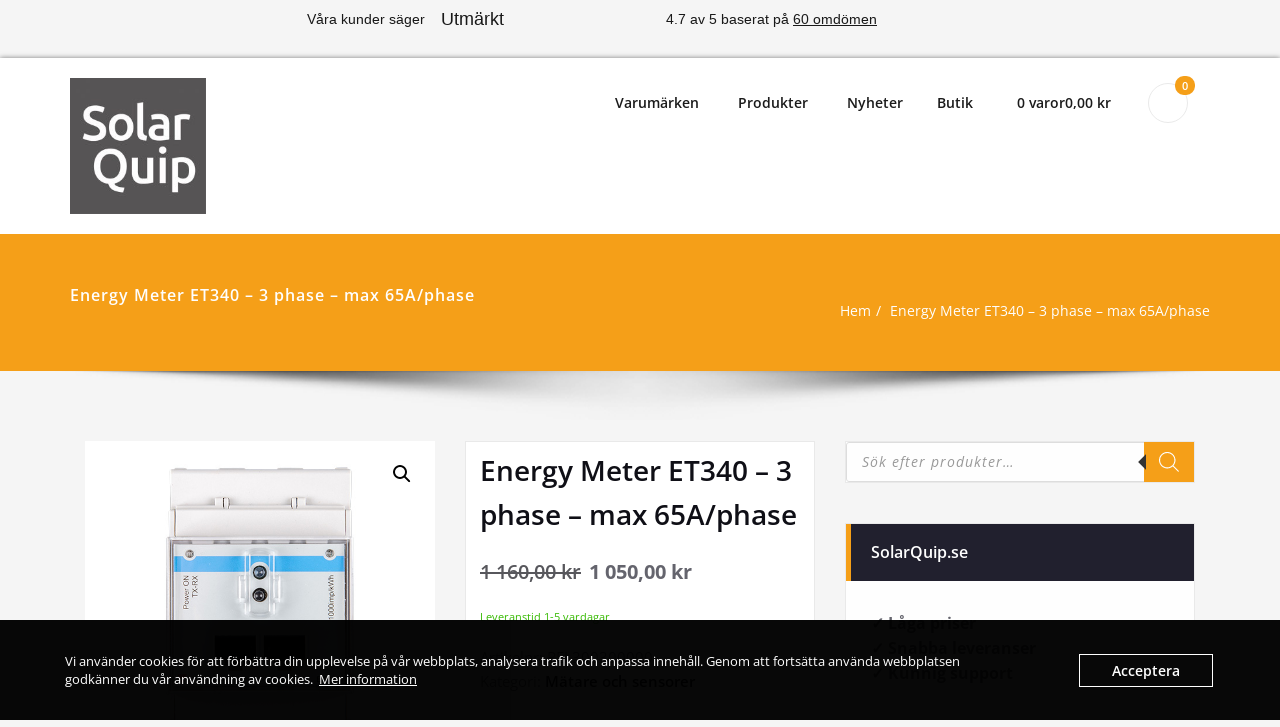

--- FILE ---
content_type: text/html; charset=UTF-8
request_url: https://www.solarquip.se/produkt/energy-meter-et340-3-phase-max-65a-phase/
body_size: 76789
content:
<!DOCTYPE html>
<html lang="sv-SE">
<head>	
	<meta charset="UTF-8">
    <meta name="viewport" content="width=device-width, initial-scale=1">
    <meta http-equiv="x-ua-compatible" content="ie=edge">
	
		<style type="text/css">
		.container.container_default
		{
		    max-width: 1140px !important;
		}
	</style>
	<title>Energy Meter ET340 &#8211; 3 phase &#8211; max 65A/phase &#8211; SolarQuip</title>
<style type="text/css">


/*===================================================================================*/
/*	MENUBAR SECTION
/*===================================================================================*/

.navbar-custom .navbar-nav > li > a:focus,
.navbar-custom .navbar-nav > li > a:hover,
.navbar-custom .navbar-nav .open > a,
.navbar-custom .navbar-nav .open > a:focus,
.navbar-custom .navbar-nav .open > a:hover {
	color: #f59f18;
    background-color: transparent;
}
.navbar-custom .navbar-nav > .active > a,
.navbar-custom .navbar-nav > .active > a:hover,
.navbar-custom .navbar-nav > .active > a:focus {
	color: #ffffff;
    background-color: #f59f18;
}
.navbar-custom .dropdown-menu {
    border-top: 2px solid #f59f18;
    border-bottom: 2px solid #f59f18;
}
.navbar-custom .navbar-nav .open .dropdown-menu > .active > a,
.navbar-custom .navbar-nav .open .dropdown-menu > .active > a:hover,
.navbar-custom .navbar-nav .open .dropdown-menu > .active > a:focus {
    background-color: transparent;
    color: #f59f18;
}

/* Navbar Classic */

.navbar-classic .navbar-nav > li > a:hover,
.navbar-classic .navbar-nav > li > a:focus {
    background-color: transparent;
    color: #f59f18;
}
.navbar-classic .navbar-nav > .open > a,
.navbar-classic .navbar-nav > .open > a:hover,
.navbar-classic .navbar-nav > .open > a:focus {
	background-color: transparent;
	color: #f59f18;
}
.navbar-classic .navbar-nav > .active > a,
.navbar-classic .navbar-nav > .active > a:hover,
.navbar-classic .navbar-nav > .active > a:focus {
	background-color: transparent;
	color: #f59f18;
    border-top: 2px solid #f59f18;
}


/*Dropdown Menus & Submenus Css----------------------------------------------------------*/

.navbar-custom .dropdown-menu {
	border-top: 2px solid #f59f18;
	border-bottom: 2px solid #f59f18;
}

/*===================================================================================*/
/*	CART ICON
/*===================================================================================*/

.cart-header:hover > a { color: #f59f18; }
.cart-header > a .cart-total { background: #f59f18; }

/*===================================================================================*/
/*	HEADER CONTACT WIDGET
/*===================================================================================*/

.contact-icon i { color: #f59f18; }

/*===================================================================================*/
/*	HOMEPAGE OWL CAROUSEL SLIDER
/*===================================================================================*/

.slide-btn-sm:before, .slide-btn-sm:after { background-color: #f59f18; }
/*Status Format*/
.format-status-btn-sm { background-color: #f59f18; box-shadow: 0 3px 0 0 rgb(195,134,-16); }
/*Quote Format*/
#slider-carousel .format-quote:before { color: #f59f18; }
/*Video Format*/
.format-video-btn-sm { background-color: #f59f18; box-shadow: 0 3px 0 0 rgb(195,134,-16); }
/* Direction Nav */
.slide-shadow { background: url("../images/slide-shadow.png") no-repeat center bottom #fff; }

/*===================================================================================*/
/*	OWL CAROUSEL SLIDER NEXT-PREV
/*===================================================================================*/

.horizontal-nav .owl-prev:hover, .horizontal-nav .owl-next:hover { background-color: #f59f18; }

/*===================================================================================*/
/*	SECTION HEADER
/*===================================================================================*/

.widget-separator span { background-color: #f59f18; }

/*===================================================================================*/
/*	SECRVICE SECTION
/*===================================================================================*/

.service-section .post:hover { border-top: 3px solid #f59f18; }
.txt-pink { color: #f59f18; }
.more-link, .more-link:hover, .more-link:focus { color: #f59f18; }

/*===================================================================================*/
/*	PORTFOLIO SECTION
/*===================================================================================*/

/*Portfolio Tabs*/
.portfolio-tabs li.active > a, .portfolio-tabs li > a:hover { border-color: #f59f18; background: #f59f18; }


/*===================================================================================*/
/*	TESTIMONIAL SECTION
/*===================================================================================*/

.author-description p:before { color: #f59f18; }

/*===================================================================================*/
/*	CALLOUT SECTION
/*===================================================================================*/

.sm-callout { border-top: 2px solid #f59f18; }
.sm-callout-btn a { background-color: #f59f18; box-shadow: 0 3px 0 0 rgb(195,134,-16); }
.sm-callout-btn a:hover, .sm-callout-btn a:focus { color: #ffffff; }

/*===================================================================================*/
/*	PAGE TITLE SECTION
/*===================================================================================*/

.header-overlapped, .page-title-section { background-color: #f59f18; }

/*===================================================================================*/
/*	ABOUT US PAGE
/*===================================================================================*/

.about-section h2 > span { color: #f59f18; }

/*===================================================================================*/
/*	TEAM SECTION
/*===================================================================================*/

.team-image .team-showcase-icons a:hover { background-color: #f59f18; }

/*===================================================================================*/
/*	HOMEPAGE BLOG & BLOG PAGE SECTION
/*===================================================================================*/

/*Entry Title*/
.entry-header .entry-title > a:hover, .entry-header .entry-title > a:focus { color: #f59f18; }
/*Blog Meta*/
.entry-meta a:hover, .entry-meta a:focus { color: #f59f18; }
.entry-meta .entry-date > a { background-color: #f59f18; }
/*More Link*/
.home-news .more-link:hover, .home-news .more-link:focus,
.blog-section .more-link:hover, .blog-section .more-link:focus {
    background-color: transparent;
    color: #f59f18 !important;
}
/*Comment Section*/
.comment-date { color: #f59f18; }
.reply a { background-color: #f59f18; box-shadow: 0 3px 0 0 rgb(195,134,-16); }
.blogdetail-btn, .wpcf7-form .wpcf7-submit { box-shadow: 0 3px 0 0 rgb(195,134,-16); }

/*===================================================================================*/
/*	SIDEBAR SECTION
/*===================================================================================*/

.sidebar .section-header { border-left: 5px solid #f59f18; }

/*Sidebar Calender Widget*/
.widget.widget_block table#wp-calendar caption { background-color: #f59f18; }
.widget.widget_block table#wp-calendar a:hover, .widget.widget_block table#wp-calendar a:focus,
.widget.widget_block table#wp-calendar #next a:hover, .widget.widget_block table#wp-calendar #next a:focus,
.widget.widget_block table#wp-calendar #prev a:hover, .widget.widget_block table#wp-calendar #prev a:focus { color: #f59f18; }
/*Sidebar Widget Archive, Widget categories, Widget Links, Widget Meta, widget Nav Menu, Widget Pages, Widget Recent Comments, Widget Recent Entries */
.widget_archive a:hover, .widget_categories a:hover, .widget_links a:hover,
.widget_meta a:hover, .widget_nav_menu a:hover, .widget_pages a:hover,
.widget_recent_comments a:hover, .widget_recent_entries a:hover {
	color: #f59f18 !important;
}
.widget_archive a::before, .widget_categories a::before, .widget_links a::before,
.widget_meta a::before, .widget_nav_menu a::before, .widget_pages a::before,
.widget_recent_comments a::before, .widget_recent_entries a::before {
    color: #f59f18;
}
/*Sidebar Search*/
form.search-form input.search-submit,
input[type="submit"],
.woocommerce-product-search input[type="submit"],
button[type="submit"], .widget button[type="submit"] {
	background-color: #f59f18;
}
/*Sidebar Tags*/
.tagcloud a:hover { background-color: #f59f18; border: 1px solid #f59f18; }

/*===================================================================================*/
/*	HEADER SIDEBAR & FOOTER SIDEBAR SECTION
/*===================================================================================*/

.site-footer { border-top: 3px solid #f59f18; border-bottom: 3px solid #f59f18; }
.sp-schemes .section-header span { background-color: #f59f18; }
/*Sidebar Latest Post Widget*/
.widget .post .entry-title a:hover, .widget .post .entry-title a:focus { color: #f59f18; }

/*===================================================================================*/
/*	FOOTER COPYRIGHTS - SITE INFO
/*===================================================================================*/

.site-info a:hover, .site-info a:focus { color: #f59f18; }

/*===================================================================================*/
/*	WP THEME DATA - CUSTOM HTML TAGS
/*===================================================================================*/
blockquote { border-left: 5px solid #f59f18; }
table a, table a:hover, table a:focus,
a, a:hover, a:focus,
dl dd a, dl dd a:hover, dl dd a:focus { color: #f59f18; }
p > mark, p > ins { background-color: #f59f18; }

/*===================================================================================*/
/*	CONTACT SECTION
/*===================================================================================*/

.cont-info address > a:hover, .cont-info address > a:focus { color: #f59f18; }

/*===================================================================================*/
/*	404 ERROR PAGE SECTION
/*===================================================================================*/

.error_404 h1 { color: #f59f18; }
.error_404 p > a { color: #f59f18; }

/*===================================================================================*/
/*	SCROLL BUTTON PAGE TO TOP
/*===================================================================================*/

.hc_scrollup { background-color: #f59f18; }


/*WOOCOMMERCE CSS-----------------------------------------------------------------------------------------------------------------*/
/* Woocommerce Colors-------------------------------------------------------------------------------------------- */
.woocommerce-section { background-color: #f59f18; }
.woocommerce ul.products li.product .price del, .woocommerce ul.products li.product .price ins, .woocommerce div.product p.price ins, .woocommerce ul.products li.product .price, .woocommerce .variations td.label, .woocommerce table.shop_table td, .woocommerce-cart .cart-collaterals .cart_totals table td, .woocommerce .woocommerce-ordering select, .woocommerce-cart table.cart td.actions .coupon .input-text, .select2-container .select2-choice { color: #64646d; }
.woocommerce div.product p.price, .woocommerce div.product span.price, .woocommerce .posted_in a, .woocommerce-product-rating a, .woocommerce .tagged_as a, .woocommerce div.product form.cart .variations td.label label, .woocommerce #reviews #comments ol.commentlist li .meta strong, .woocommerce table.shop_table th, .woocommerce-cart table.cart td a, .owl-item .item .cart .add_to_cart_button, .woocommerce ul.cart_list li a, .woocommerce ul.product_list_widget li a, .woocommerce-error, .woocommerce-info, .woocommerce-message { color: #0f0f16; }
.woocommerce ul.products li.product .button { color: #fff; }
.woocommerce ul.product_list_widget li a:hover, .woocommerce ul.product_list_widget li a:focus,
.woocommerce .posted_in a:hover, .woocommerce .posted_in a:focus { color: #f59f18; }
.woocommerce ul.products li.product:hover .button,
.woocommerce ul.products li.product:focus .button,
.woocommerce div.product form.cart .button:hover,
.woocommerce div.product form.cart .button:focus,
.woocommerce div.product form.cart .button, .woocommerce a.button, .woocommerce a.button:hover, .woocommerce input.button:disabled, .woocommerce input.button:disabled[disabled], .woocommerce-EditAccountForm input.woocommerce-Button, .owl-item .item .cart .add_to_cart_button:hover, #add_payment_method table.cart img, .woocommerce-cart table.cart img, .woocommerce-checkout table.cart img { border: 4px double #e9e9e9; }
.woocommerce div.product form.cart .button, .woocommerce a.button, .woocommerce a.button:hover, .woocommerce a.added_to_cart, .woocommerce table.my_account_orders .order-actions .button { color: #fff; }
.woocommerce ul.products li.product .button,
 .owl-item .item .cart .add_to_cart_button { background: #f59f18 !important; }
.woocommerce ul.products li.product .button, .woocommerce ul.products li.product .button:hover, .owl-item .item .cart .add_to_cart_button { border: 1px solid #f59f18 !important; }
.woocommerce ul.products li.product,
.woocommerce-page ul.products li.product { background-color: #ffffff; border: 1px solid #e9e9e9; }
.woocommerce #respond input#submit.alt, .woocommerce a.button.alt, .woocommerce button.button.alt, .woocommerce input.button.alt { background-color: #f59f18; }
.woocommerce #respond input#submit.alt:hover, .woocommerce a.button.alt:hover, .woocommerce button.button.alt:hover, .woocommerce input.button.alt:hover {
    background-color: #f59f18;
    color: #fff;
}
.woocommerce .star-rating span { color: #f59f18; }
.woocommerce ul.products li.product .onsale, .woocommerce span.onsale { background: #f59f18; border: 2px solid #f59f18; color: #fff; }
.woocommerce ul.products li.product:hover .onsale, .woocommerce mark, .woocommerce ins { color: #fff; }
.woocommerce span.onsale:hover { color: #fff; }
.woocommerce ul.products li.product:before, .woocommerce ul.products li.product:after, .woocommerce-page ul.products li.product:before, .woocommerce-page ul.products li.product:after {
    content: "";
    position: absolute;
    z-index: -1;
    top: 50%;
    bottom: 0;
    left: 10px;
    right: 10px;
    -moz-border-radius: 100px / 10px;
    border-radius: 100px / 10px;
}
.woocommerce ul.products li.product:before, .woocommerce ul.products li.product:after, .woocommerce-page ul.products li.product:before, .woocommerce-page ul.products li.product:after {
    -webkit-box-shadow: 0 0 15px rgba(0,0,0,0.8);
    -moz-box-shadow: 0 0 15px rgba(0,0,0,0.8);
    box-shadow: 0 0 15px rgba(0,0,0,0.8);
}
.woocommerce a.remove, .woocommerce .woocommerce-Button, .woocommerce .cart input.button, .woocommerce input.button.alt, .woocommerce button.button, .woocommerce #respond input#submit, .woocommerce .cart input.button:hover,
.woocommerce .cart input.button:focus,
.woocommerce input.button.alt:hover,
.woocommerce input.button.alt:focus,
.woocommerce input.button:hover,
.woocommerce input.button:focus,
.woocommerce button.button:hover,
.woocommerce button.button:focus,
.woocommerce #respond input#submit:hover,
.woocommerce #respond input#submit:focus,
.woocommerce ul.products li.product:hover .button,
.woocommerce-cart .wc-proceed-to-checkout a.checkout-button, .woocommerce .return-to-shop a.button  { color: #ffffff !important; }
.woocommerce div.product form.cart .button, .woocommerce a.button, .woocommerce a.button:hover, .woocommerce a.button, .woocommerce .woocommerce-Button, .woocommerce .cart input.button, .woocommerce input.button.alt, .woocommerce button.button, .woocommerce #respond input#submit, .woocommerce .cart input.button:hover, .woocommerce .cart input.button:focus,
.woocommerce input.button.alt:hover, .woocommerce input.button.alt:focus,
.woocommerce input.button:hover, .woocommerce input.button:focus,
.woocommerce button.button:hover, .woocommerce button.button:focus,
.woocommerce #respond input#submit:hover, .woocommerce #respond input#submit:focus,
.woocommerce-cart .wc-proceed-to-checkout a.checkout-button { background: #f59f18; border: 1px solid transparent !important; }
.woocommerce-message, .woocommerce-info {
    border-top-color: #f59f18;
}
.woocommerce-message::before, .woocommerce-info::before { color: #f59f18; }
.woocommerce div.product div.summary {
    margin-bottom: 2em;
    padding: 0.4rem 0.9rem 1.5rem;
    background-color: #fff;
    border: 1px solid #e9e9e9;
}
.price_label { color: #727272; }
.woocommerce a.added_to_cart { background: #21202e; border: 1px solid #ffffff; }
.woocommerce a.button { border-radius: 0px; box-shadow: none; }
.woocommerce #reviews #comments ol.commentlist li .comment-text { border: 1px solid #e4e1e3; }
.woocommerce #reviews #comments ol.commentlist li .meta time { color: #8f969c; }
.woocommerce #review_form #respond textarea, .woocommerce-cart table.cart td.actions .coupon .input-text { border: 1px solid #e9e9e9; }
.woocommerce-error, .woocommerce-info, .woocommerce-message { background-color: #fbfbfb; box-shadow: 0 7px 3px -5px #e0e0e0; }
.woocommerce table.shop_table, .woocommerce table.shop_table td { border: 1px solid rgba(0, 0, 0, .1); }
.woocommerce table.shop_table th { background-color: #fbfbfb; }
#add_payment_method table.cart img, .woocommerce-cart table.cart img, .woocommerce-checkout table.cart img { border: 4px double #e9e9e9; }
.woocommerce a.remove { background: #555555; }
.woocommerce .checkout_coupon input.button,
.woocommerce .woocommerce-MyAccount-content input.button, .woocommerce .login input.button { background-color: #f59f18; color: #ffffff; border: 1px solid transparent; }
.woocommerce-page #payment #place_order { border: 1px solid transparent; }
.select2-container .select2-choice, .select2-drop-active, .woocommerce .woocommerce-ordering select, .woocommerce .widget select {
    border: 1px solid #e9e9e9;
}
.woocommerce-checkout #payment ul.payment_methods { background-color: #fbfbfb; border: 1px solid rgba(0, 0, 0, .1); }
#add_payment_method #payment div.payment_box, .woocommerce-cart #payment div.payment_box, .woocommerce-checkout #payment div.payment_box { background-color: #ebe9eb; }
#add_payment_method #payment div.payment_box:before,
.woocommerce-cart #payment div.payment_box:before,
.woocommerce-checkout #payment div.payment_box:before {
    border: 1em solid #ebe9eb;
    border-right-color: transparent;
    border-left-color: transparent;
    border-top-color: transparent;
}
.woocommerce nav.woocommerce-pagination ul li a,
.woocommerce nav.woocommerce-pagination ul li span { background-color: transparent; border: 1px solid #0f0f16; color: #242526; }
.woocommerce nav.woocommerce-pagination ul li a:focus, .woocommerce nav.woocommerce-pagination ul li a:hover, .woocommerce nav.woocommerce-pagination ul li span.current { background-color: #0f0f16; border: 1px solid #0f0f16; color: #ffffff; }
.woocommerce-MyAccount-navigation ul li { border-bottom: 1px solid #ebe9eb; }
.woocommerce-EditAccountForm input.woocommerce-Button { border: 1px solid #ffffff; }
.ui-slider .ui-slider-handle {
    border: 1px solid rgba(0, 0, 0, 0.25);
    background: #e7e7e7;
    background: -webkit-gradient(linear,left top,left bottom,from(#FEFEFE),to(#e7e7e7));
    background: -webkit-linear-gradient(#FEFEFE,#e7e7e7);
    background: -moz-linear-gradient(center top,#FEFEFE 0%,#e7e7e7 100%);
    background: -moz-gradient(center top,#FEFEFE 0%,#e7e7e7 100%);
    -webkit-box-shadow: 0 1px 2px rgba(0, 0, 0, 0.3), 0 0 0 1px rgba(255, 255, 255, 0.65) inset;
    -moz-box-shadow: 0 1px 2px rgba(0, 0, 0, 0.3), 0 0 0 1px rgba(255, 255, 255, 0.65) inset;
    box-shadow: 0 1px 2px rgba(0, 0, 0, 0.3), 0 0 0 1px rgba(255, 255, 255, 0.65) inset;
}
.price_slider_wrapper .ui-widget-content {
    background: #1e1e1e;
    background: -webkit-gradient(linear,left top,left bottom,from(#1e1e1e),to(#6a6a6a));
    background: -webkit-linear-gradient(#1e1e1e,#6a6a6a);
    background: -moz-linear-gradient(center top,#1e1e1e 0%,#6a6a6a 100%);
    background: -moz-gradient(center top,#1e1e1e 0%,#6a6a6a 100%);
}
.sidebar-widget .widget-title { border-bottom: 2px solid #eeeeee; }
.sidebar-widget .woocommerce ul.cart_list li { border-bottom: 1px dotted #d1d1d1; }
.woocommerce div.product .woocommerce-tabs .panel { background: #fff; border: 1px solid #e9e9e9; }
.woocommerce .widget_price_filter .ui-slider .ui-slider-range { background-color: #f59f18; }
.add-to-cart a.added_to_cart,
.add-to-cart a.added_to_cart:hover,
.add-to-cart a.added_to_cart:focus {
	background: #f59f18;
}

/*===================================================================================*/
/*	WOOCOMMERCE PRODUCT CAROUSEL
/*===================================================================================*/

.product_container { background-color: #ffffff; border: 1px solid #e9e9e9; }
.wpcs_product_carousel_slider .owl-item .item h4.product_name, .wpcs_product_carousel_slider .owl-item .item h4.product_name a,
.wpcs_product_carousel_slider .owl-item .item .cart .add_to_cart_button { color: #0f0f16 !important; }
.wpcs_product_carousel_slider .owl-item .item .cart:hover .add_to_cart_button,
.testimonial-section .wpcs_product_carousel_slider .title, .top-header-detail .wpcs_product_carousel_slider .title { color: #ffffff !important; }

.woocommerce button.button.alt.disabled, .woocommerce button.button.alt.disabled:hover {  background-color: #f59f18; }

/*Homepage section variations*/
.screen-reader-text:focus {
    color: #f59f18;
}
.services2 .post::before {
    background-color: #f59f18;
}

.services2 .post-thumbnail i.fa {
    color: #f59f18;
}

.services3 .post-thumbnail i.fa {
    background: #f59f18;
}

.services3 .post:hover .post-thumbnail i.fa {
    color: #f59f18;
}

.services3 .post:hover {
    background: #f59f18;
}

.services4 .post-thumbnail i.fa {
    color: #f59f18;
}

/*#testimonial-carousel2 .testmonial-block {
    border-left: 4px solid ;
}*/

#testimonial-carousel2 .testmonial-block:before{
    border-top: 25px solid #f59f18;
}

.navbar.navbar5 .navbar-nav > li > a:hover, .navbar.navbar5 .navbar-nav > li > a:focus ,.navbar-custom.hp-hc .navbar-nav .dropdown.open > a, .navbar-custom.hp-hc .navbar-nav .dropdown.open > a:focus, .navbar-custom.hp-hc .navbar-nav .dropdown.open > a:hover {
    background-color: #ffffff;
    color:  #f59f18;
}
.navbar5.navbar-custom .navbar-nav > .active > a, .navbar5.navbar-custom .navbar-nav > .active > a:hover, .navbar5.navbar-custom .navbar-nav > .active > a:focus {
    color: #ffffff !important;
    background-color:  #f59f18 !important;
}
.navbar5.navbar-custom .dropdown-menu {
    border-top: 2px solid  #f59f18 !important;
    border-bottom: 2px solid  #f59f18 !important;
}
body .navbar5.hp-hc.header-sticky.stickymenu .dropdown-menu li.dropdown.open a:hover{
    color: #22a2c4 !important;
}
body .navbar5.hp-hc.header-sticky.stickymenu .nav.navbar-nav .current-page-parent.current_page_ancestor.active .dropdown-menu a:hover{color: #f59f18 !important}
body .navbar5.hp-hc.header-sticky.stickymenu .nav.navbar-nav .current-page-ancestor.menu-item-has-children.dropdown.active.open .dropdown-menu a:hover{color: #f59f18 !important;}
body .navbar5.hp-hc.header-sticky.stickymenu .nav.navbar-nav .current-menu-ancestor.current_page_ancestor.dropdown.active.open .dropdown-menu a:hover{color: #f59f18 !important;}
body .navbar5.hp-hc.header-sticky.stickymenu1 .nav.navbar-nav .dropdown-menu > li > a:hover, body .navbar5.hp-hc.header-sticky.stickymenu .nav.navbar-nav .dropdown-menu > li > a:hover, body .navbar5.hp-hc.header-sticky.shrink1 .nav.navbar-nav .dropdown-menu > li > a:hover {
    color: #f59f18 !important;
}

/*===== WORDPRESS 5.8 WIDGET CSS =======*/

.sidebar li a:hover{ color: #f59f18 !important; }
.footer-sidebar .widget.widget_block li a { color: #9595a0; }
.footer-sidebar .widget.widget_block li a:hover { color: #f59f18; }

.sidebar .wp-block-search .wp-block-search__label,.sidebar .widget.widget_block h1,.sidebar .widget.widget_block h2,.sidebar .widget.widget_block h3,.sidebar .widget.widget_block h4,.sidebar .widget.widget_block h5,.sidebar .widget.widget_block h6, .sidebar .widget.widget_block .wc-block-product-search__label{
	 border-left: 5px solid #f59f18;
}
.widget .wp-block-search button[type="submit"] {font-weight:700}
.widget.widget_block li:before {
    color: #f59f18;
}
.wp-block-tag-cloud a:hover {
    background-color: #f59f18;
    border: 1px solid #f59f18;
}
.footer-sidebar .wp-block-page-list a:hover{
    color: #f59f18;
}
 .footer-sidebar .wp-block-search__label:after,.footer-sidebar .widget_block h1:after, .footer-sidebar .widget_block h2:after,.footer-sidebar .widget_block h3:after,.footer-sidebar .widget_block h4:after,.footer-sidebar .widget_block h5:after,.footer-sidebar .widget_block h6:after{
    background-color: #f59f18;
}
.rtl .sidebar .wp-block-search .wp-block-search__label, .rtl .sidebar .widget.widget_block h1, .rtl .sidebar .widget.widget_block h2, .rtl .sidebar .widget.widget_block h3, .rtl .sidebar .widget.widget_block h4, .rtl .sidebar .widget.widget_block h5, .rtl .sidebar .widget.widget_block h6, .rtl .sidebar .widget.widget_block .wc-block-product-search__label {
	 border-right: 5px solid #f59f18;
	 border-left: none;
}
.dark .sidebar .tagcloud a:hover,.dark .sidebar .wp-block-tag-cloud a:hover{
    background-color: #f59f18;
}
.services5 .post-thumbnail i.fa {
    background: #f59f18;
}
.services5 .post:hover .post-thumbnail i.fa {
    color: #f59f18;
    }
body .services5 .post:hover {
    background: #f59f18;
}
form.search-form input.search-submit, input[type="submit"], .woocommerce-product-search input[type="submit"], button[type="submit"] {
    background-color: #f59f18;
}
#testimonial-carousel2 .testmonial-block {
    border-left: 4px solid #f59f18;
}
.dark .products .onsale { background: #f59f18; border: 2px solid #f59f18; }
.dark .sidebar li a:hover{ color: #f59f18 !important; }
body .widget.widget_text a{ color: #f59f18!important;}
.dark .navbar-custom .navbar-nav > li > a:focus, 
.dark .navbar-custom .navbar-nav > li > a:hover, 
.dark .navbar-custom .navbar-nav .open > a, 
.dark .navbar-custom .navbar-nav .open > a:focus, 
.dark .navbar-custom .navbar-nav .open > a:hover {
    color: #f59f18;
    background-color: transparent;
}
.dark .navbar-custom .navbar-nav > .active > a, 
.dark .navbar-custom .navbar-nav > .active > a:hover, 
.dark .navbar-custom .navbar-nav > .active > a:focus {
    color: #ffffff;
    background-color: #f59f18;
}
.dark .navbar-overlapped .navbar-nav > .active > a, 
.dark .navbar-overlapped .navbar-nav > .active > a:hover, 
.dark .navbar-overlapped .navbar-nav > .active > a:focus,
.dark .navbar-overlapped .navbar-nav > li > a:focus, 
.dark .navbar-overlapped .navbar-nav > li > a:hover, 
.dark .navbar-overlapped .navbar-nav .open > a, 
.dark .navbar-overlapped .navbar-nav .open > a:focus, 
.dark .navbar-overlapped .navbar-nav .open > a:hover {
    color: #fff;    
}
.dark .navbar-classic.navbar-custom .navbar-nav > .active > a, 
.dark .navbar-classic.navbar-custom .navbar-nav > .active > a:hover, 
.dark .navbar-classic.navbar-custom .navbar-nav > .active > a:focus {
    color: #f59f18;
    background-color: transparent;
}
.post .edit-link a:hover,.post .nav-title:hover,.post a:hover .nav-subtitle{   color: #f59f18;}
</style>
<style>
/* Site Title */
.site-title {
	font-size:30px !important;
	font-weight:600 !important;
	font-family:Open Sans !important;
	font-style:normal !important;
	text-transform:default !important;
}
/* Site Tagline*/
.site-description {
	font-size:16px !important;
	font-weight:400 !important;
	font-family:Open Sans !important;
	font-style:normal !important;
	text-transform:default !important;
}
/* Menu */
.navbar-nav > li > a {
	font-size:14px !important;
	font-weight:600 !important;
	font-family:Open Sans !important;
	font-style:normal !important;
	text-transform:default !important;
}
/* Sub-menu */
.dropdown-menu > li > a {
	font-size:14px !important;
	font-weight:600 !important;
	font-family:Open Sans !important;
	font-style:normal !important;
	text-transform:default !important;
}
</style>
<style>
/* Page Title */
.page-title h1 {
	font-size:16px !important;
	font-weight:600 !important;
	font-family:Open Sans !important;
	font-style:normal !important;
	text-transform:default !important;
}
/* Breadcrumb Title */
.page-breadcrumb {
	font-size:14px !important;
	font-weight:400 !important;
	font-family:Open Sans !important;
	font-style:normal !important;
	text-transform:default !important;
}
</style>
<style>
/* Heading H1 */
.about-section h1, .entry-content h1, .slider-section h1, .cont-section h1  {
	font-size:32px !important;
	font-weight:600 !important;
	font-family:Open Sans !important;
	font-style:normal !important;
	text-transform:default !important;
}
/* Heading H2 */
.about-section h2, .entry-content h2:not(.woocommerce-page .entry-content h2), .slider-section h2, .cont-section h2 {
	font-size:30px !important;
	font-weight:600 !important;
	font-family:Open Sans !important;
	font-style:normal !important;
	text-transform:default !important;
}
/* Heading H3*/
.about-section h3, .entry-content h3:not(.woocommerce-page .entry-content h3), .slider-section h3, .cont-section h3, .comment-section h3, .comment-form-section h3, .single-spicepress_portfolio .entry-header h3, .products h3 {
	font-size:24px !important;
	font-weight:600 !important;
	font-family:Open Sans !important;
	font-style:normal !important;
	text-transform:default !important;
}
/* Heading H4 */
.entry-content h4, .entry-header h4, .testmonial-area h4, .team-caption h4, .about-section h4, .entry-content h4, .slider-section h4, .cont-section h4, .sm-callout h4, .team-mambers h4,.testmonial-block h4 {
	font-size:20px !important;
	font-weight:600 !important;
	font-family:Open Sans !important;
	font-style:normal !important;
	text-transform:default !important;
}
/* Heading H5 */
.about-section h5, .entry-content h5, .slider-section h5, .cont-section h5 {
	font-size:18px !important;
	font-weight:600 !important;
	font-family:Open Sans !important;
	font-style:normal !important;
	text-transform:default !important;
}
/* Heading H6 */
.team-caption h6, .about-section h6, .entry-content h6, .slider-section h6, .cont-section h6, .blog-author h6, .comment-section h6 {
	font-size:16px !important;
	font-weight:600 !important;
	font-family:Open Sans !important;
	font-style:normal !important;
	text-transform:default !important;
}
/* Paragraph */
.entry-content p,.entry-content p .more-link, .testmonial-area p, .about-section p, .slider-section p, .cont-section p, .comment p, .comment-form-section p, .portfolio-tabs a, .woocommerce-product-details__short-description p, .error_404 p {
	font-size:16px !important;
	font-weight:400 !important;
	font-family:Open Sans !important;
	font-style:normal !important;
	text-transform:default !important;
}
/* Button Text */
.slide-btn-sm, .format-status-btn-sm, .format-video-btn-sm, .sm-callout-btn a, .search-submit, .wpcf7-form .wpcf7-submit, .mx-auto a,  .woocommerce .button, .woocommerce .added_to_cart, .woocommerce-product-search button, button, .comment-reply-link, #commentform .form-submit,.wp-block-button__link,.blogdetail-btn {
	font-size:14px !important;
	font-weight:600 !important;
	font-family:Open Sans !important;
	font-style:normal !important;
	text-transform:default !important;
}
</style>
<style>
.entry-meta, .entry-meta span, .entry-meta a  {
	font-size:14px !important;
	font-weight:600 !important;
	font-family:Open Sans !important;
	font-style:normal !important;
	text-transform:default !important;
}
</style>
<style>
/* Heading H1 */
 .woocommerce div.product .product_title{
	font-size:28px !important;
	font-weight:600 !important;
	font-family:Open Sans !important;
	font-style:normal !important;
	text-transform:default !important;
}
/* Heading H2 */
.woocommerce .products h2, .woocommerce .cart_totals h2, .woocommerce-Tabs-panel h2, .woocommerce .cross-sells h2{
	font-size:18px !important;
	font-weight:600 !important;
	font-family:Open Sans !important;
	font-style:normal !important;
	text-transform:default !important;
}
/* Heading H3 */
.woocommerce .checkout h3 {
	font-size:24px !important;
	font-weight:600 !important;
	font-family:Open Sans !important;
	font-style:normal !important;
	text-transform:default !important;
}
</style>
<style>
/* Sidebar Widget Title */
.sidebar .widget-title, body .sidebar .wp-block-search .wp-block-search__label, body .sidebar .widget.widget_block h1, body .sidebar .widget.widget_block h2, body .sidebar .widget.widget_block h3, body .sidebar .widget.widget_block h4, body .sidebar .widget.widget_block h5, body .sidebar .widget.widget_block h6, body .sidebar .widget.widget_block .wc-block-product-search__label {
	font-size:16px !important;
	font-weight:600 !important;
	font-family:Open Sans !important;
	font-style:normal !important;
	text-transform:default !important;
}
/* Sidebar Widget Content */
.sidebar .widget_recent_entries a, .sidebar a, .sidebar p {
	font-size:16px !important;
	font-weight:400 !important;
	font-family:Open Sans !important;
	font-style:normal !important;
	text-transform:default !important;
}
</style>
<style>
.site-footer .site-info{
	font-size:12px !important;
	font-weight:400 !important;
	font-family:Open Sans !important;
	font-style:normal !important;
	text-transform:default !important;
}
</style>
<style type="text/css">
/* Banner */
.page-title-section .page-title h1 {
	color: #fff;
}
/* Breadcrumb */
/* Slider Section */
#slider-carousel .slide-text-bg1 h1,#slider-carousel .format-video h1,#slider-carousel .format-status h1{
    color: #ffffff!important;
}
#slider-carousel .format-quote,#slider-carousel .format-aside p,.slide-text-bg1 p,#slider-carousel .format-video p,#slider-carousel .format-status p {
    color: #ffffff!important;
}

/* Testimonial Section */
	.testimonial-section h1.white {
	    color: #ffffff !important;
	}
	.testimonial-section p.white {
	    color: #ffffff!important;
	}
	.testimonial-section .author-box img {
	    border: 2px solid #ffffff!important;
	}
	.testimonial-section .author-description p, .testimonial-section .testmonial-block .entry-content p,.dark .testimonial-section .author-description p {
	    color: #64646d!important;
	}
	.testmonial-area .name a,.testmonial-area .name, .testimonial-section h4 a {
	    color: #ffffff!important;
	}
	.testmonial-area span.designation, .testimonial-section .designation{
	    color: #ffffff!important;
	}
/* CTA SECTION */
	.sm-callout h4, .sm-callout h4 abbr  {
    color: #64646d!important;
}
.cta p {
    color: #ffffff;
}

/* Single Post/Page */

/* Sidebar */
	body .sidebar .section-header .widget-title, body .sidebar .wp-block-search .wp-block-search__label, body .sidebar .widget.widget_block h1, body .sidebar .widget.widget_block h2, body .sidebar .widget.widget_block h3, body .sidebar .widget.widget_block h4, body .sidebar .widget.widget_block h5, body .sidebar .widget.widget_block h6, body .sidebar .widget.widget_block .wc-block-product-search__label {
    color: #ffffff!important;
	}
	body .sidebar p {
	    color: #64646d!important;
	}
	.sidebar a,body.dark .sidebar a,body.dark .sidebar .widget.widget_block a,body.dark .sidebar .tagcloud a, body.dark .sidebar .wp-block-tag-cloud a{
	    color: #64646d!important;
	}		
/* Footer Widgets */
    body .site-footer .widget-title, body .footer-sidebar .wp-block-search__label, body .footer-sidebar .widget_block h1, body .footer-sidebar .widget_block h2, body .footer-sidebar .widget_block h3, body .footer-sidebar .widget_block h4, body .footer-sidebar .widget_block h5, body .footer-sidebar .widget_block h6 {
        color: #eaeaea;
    }
    body .footer-sidebar p,  body .footer-sidebar .widget, .sp-schemes .widget-address address,.sp-schemes .widget-address address abbr {
        color: #eaeaea!important;
    }
    body .footer-sidebar .widget a, body .footer-sidebar .widget_recent_entries .post-date, body .footer-sidebar .widget.widget_block li a  {
        color: #ffffff;
    }
    body .footer-sidebar .widget a:hover {
        color: #eaeaea!important;
    }
    
        /* Sticky Header Color shceme */
            nav.header-sticky.stickymenu1, nav.header-sticky.stickymenu, nav.header-sticky.shrink1,.header-sticky.stickymenu .header-widget-info,.header-sticky.stickymenu .navbar-classic,.header-sticky.shrink1 .header-widget-info,.header-sticky.shrink1 .navbar.navbar-custom:not(.navbar5),.header-sticky.shrink.shrink1 .index5,.header-sticky.shrink.shrink1.navbar.navbar-custom,nav.navbar.navbar-custom.header-sticky.stickymenu,.header-sticky.stickymenu nav.navbar.navbar-custom,.header-sticky.stickymenu1 .index5,.header-sticky.stickymenu1 .header-widget-info,.header-sticky.stickymenu1 .navbar-classic.navbar.navbar-custom:not(.navbar5),.header-sticky.stickymenu1.navbar.navbar-custom
        {
            background-color: #ffffff !important;
        }
        .header-sticky.stickymenu1 .site-title a, .header-sticky.stickymenu .site-title a, .header-sticky.shrink1 .site-title a
        {
            color: #f59f18 !important;
        }
        .header-sticky.stickymenu1 .site-description, .header-sticky.stickymenu .site-description, .header-sticky.shrink1 .site-description
        {
            color: #64646d !important;
        }
        .navbar-custom.header-sticky.stickymenu .nav .page_item > a,
        .navbar-custom.header-sticky.stickymenu .nav .page_item > a,
        nav.header-sticky.shrink1 .nav .page_item > a,
        .navbar-custom.header-sticky.stickymenu1 .navbar-nav li > a,
        .navbar-custom.header-sticky.stickymenu .navbar-nav li > a,
        .header-sticky.stickymenu ul.nav.navbar-nav.navbar-right li a,
        .header-sticky.stickymenu ul.nav.navbar-nav li a,
        nav.navbar5.hp-hc.stickymenu .navbar-nav li.dropdown.open > a,
        .navbar-classic .navbar-nav > li > a,
        .header-center.header-sticky.shrink1 .navbar5 ul.nav.navbar-nav li a,
        .navbar5 ul.nav.navbar-nav li a,
        .header-sticky.shrink1 ul.nav.navbar-nav.navbar-right li a,.desktop-header .header-sticky.shrink1.navbar-center-fullwidth ul.nav.navbar-nav li a{
            color: #666666 !important;
        }
        .header-sticky.stickymenu1 .nav .page_item > a:hover, .header-sticky.stickymenu1 .navbar-nav li.current_page_item > a:hover, .header-sticky.stickymenu .nav .page_item > a :hover, .header-sticky.stickymenu .navbar-nav li.current_page_item > a:hover , .header-sticky.shrink1 .nav .page_item > a:hover, .header-sticky.shrink1 .navbar-nav li.current_page_item > a:hover,
        .header-sticky.stickymenu1 .navbar-nav li > a:hover,
        .navbar-custom.header-sticky.stickymenu  .navbar-nav li > a:hover,
        .header-sticky.stickymenu ul.nav.navbar-nav.navbar-right li a:hover,.header-sticky.stickymenu1 ul.nav.navbar-nav.navbar-right li a:hover,.header-sticky.shrink.shrink1 ul.nav.navbar-nav.navbar-right li a:hover, .navbar5 ul.nav.navbar-nav li a:hover,.header-center.header-sticky.shrink1 .navbar5 ul.nav.navbar-nav li a:hover,.header-center.header-sticky.shrink1 .navbar5 ul.nav.navbar-nav li a:focus,.desktop-header .header-sticky.shrink1.navbar-center-fullwidth ul.nav.navbar-nav li a:hover,.desktop-header .header-sticky.shrink1.navbar-center-fullwidth ul.nav.navbar-nav li a:focus{
            color: #061018 !important;
        }
        .header-sticky.stickymenu1 .navbar-nav li.current_page_item > a, .header-sticky.stickymenu .navbar-nav li.current_page_item > a, .header-sticky.shrink1 .navbar-nav li.current_page_item > a,.navbar-custom.header-sticky.stickymenu ul.nav.navbar-nav li.active > a, .navbar-custom.header-sticky.stickymenu .navbar-nav > li.active > a,
        .header-sticky.stickymenu .navbar-classic .navbar-nav > li.active > a,
        .header-sticky.stickymenu ul.nav.navbar-nav.navbar-right li.active > a,
        .header-sticky.stickymenu ul.nav.navbar-nav.navbar-right li.dropdown ul.dropdown-menu li.active > a,
        .header-sticky.stickymenu ul.nav.navbar-nav li.dropdown ul.dropdown-menu li.active > a,.header-sticky.stickymenu1 ul.nav.navbar-nav.navbar-right li.active > a,.header-sticky.shrink.shrink1 ul.nav.navbar-nav.navbar-right li.active > a,.header-center.shrink1 .navbar5 ul.nav.navbar-nav li.active a,.desktop-header .header-sticky.shrink1.navbar-center-fullwidth ul.nav.navbar-nav li.active a{
            color: #ce1b28 !important;
        }
        /* Sticky Header Submenus */
        .header-sticky.stickymenu1 .nav.navbar-nav .dropdown-menu > li > a, .header-sticky.stickymenu1 .nav.navbar-nav .dropdown-menu > li > a, .header-sticky.stickymenu .nav.navbar-nav .dropdown-menu > li > a, .header-sticky.stickymenu .nav.navbar-nav .dropdown-menu > li > a, .header-sticky.shrink1 .nav.navbar-nav .dropdown-menu > li > a, .header-sticky.shrink1 .nav.navbar-nav .dropdown-menu > li > a,
        .navbar-custom.header-sticky.stickymenu ul.nav.navbar-nav.navbar-right li.dropdown ul.dropdown-menu li,
        .navbar-custom.header-sticky.stickymenu .navbar-custom .dropdown-menu > li > a, .open > a,
        .navbar-custom.header-sticky.stickymenu ul.nav.navbar-nav li.dropdown ul.dropdown-menu li,
        .navbar-custom.header-sticky.stickymenu .navbar5 ul.nav.navbar-nav.navbar-right li.dropdown ul.dropdown-menu li,
        .navbar-custom.header-sticky.stickymenu .navbar5 .navbar-custom .dropdown-menu > li > a, .open > a,
        .navbar-custom.header-sticky.stickymenu .navbar5 ul.nav.navbar-nav li.dropdown ul.dropdown-menu li,
        .header-sticky.stickymenu ul.nav.navbar-nav.navbar-right li.dropdown ul.dropdown-menu li,
        .header-sticky.stickymenu ul.nav.navbar-nav li.dropdown ul.dropdown-menu li,.header-sticky.stickymenu1 ul.nav.navbar-nav.navbar-right li.dropdown ul.dropdown-menu li,.header-sticky.shrink.shrink1 ul.nav.navbar-nav.navbar-right li.dropdown ul.dropdown-menu li,.header-sticky.shrink.shrink1 .navbar5 ul.nav.navbar-nav li.dropdown ul.dropdown-menu li,.desktop-header .header-sticky.shrink1.navbar-center-fullwidth ul.nav.navbar-nav li.dropdown ul.dropdown-menu li{
            background-color: #061018;
        }
        .header-sticky.stickymenu1 .nav.navbar-nav .dropdown-menu > li > a, .header-sticky.stickymenu .nav.navbar-nav .dropdown-menu > li > a, .header-sticky.shrink1 .nav.navbar-nav .dropdown-menu > li > a,
        .header-sticky.stickymenu ul.nav.navbar-nav.navbar-right li.dropdown ul.dropdown-menu li a,
        .header-sticky.stickymenu ul.nav.navbar-nav li.dropdown ul.dropdown-menu li a,
        body .navbar-custom.navbar5.hp-hc.header-sticky.stickymenu .nav.navbar-nav .dropdown-menu > li > a,.header-sticky.stickymenu1 ul.nav.navbar-nav.navbar-right li.dropdown ul.dropdown-menu li a,.header-sticky.shrink.shrink1 ul.nav.navbar-nav.navbar-right li.dropdown ul.dropdown-menu li a,.header-sticky.shrink1 .navbar-custom.navbar5 .nav.navbar-nav .dropdown-menu > li > a{
            color: #ffffff !important;
        }
        .header-sticky.stickymenu1 .nav.navbar-nav .dropdown-menu > li > a:hover, .header-sticky.stickymenu .nav.navbar-nav .dropdown-menu > li > a:hover,  .header-sticky.shrink1 .nav.navbar-nav .dropdown-menu > li > a:hover,
        .header-sticky.stickymenu ul.nav.navbar-nav.navbar-right li.dropdown ul.dropdown-menu li a:hover,
        .header-sticky.stickymenu ul.nav.navbar-nav li.dropdown ul.dropdown-menu li a:hover,
        body .navbar-custom.navbar5.hp-hc.header-sticky.stickymenu .nav.navbar-nav .dropdown-menu > li > a:hover,
        body .navbar-custom.navbar5.hp-hc.header-sticky.stickymenu .nav.navbar-nav .current-menu-ancestor.current_page_ancestor.dropdown.active.open .dropdown-menu a:hover,.header-sticky.stickymenu1 ul.nav.navbar-nav.navbar-right li.dropdown ul.dropdown-menu li a:hover,.header-sticky.shrink.shrink1 ul.nav.navbar-nav.navbar-right li.dropdown ul.dropdown-menu li a:hover,body .header-sticky.shrink.shrink1 .navbar5.hp-hc.header-sticky.shrink1 .nav.navbar-nav .dropdown-menu > li > a:hover{
            color: #ce1b28 !important;
        }
        .header-sticky.stickymenu1 .nav.navbar-nav .dropdown-menu > li > a:focus, .header-sticky.stickymenu1 .nav.navbar-nav .dropdown-menu > li > a:hover, .header-sticky.stickymenu .nav.navbar-nav .dropdown-menu > li > a:focus, .header-sticky.stickymenu .nav.navbar-nav .dropdown-menu > li > a:hover, .header-sticky.shrink1 .nav.navbar-nav .dropdown-menu > li > a:focus, .header-sticky.shrink1 .nav.navbar-nav .dropdown-menu > li > a:hover
        {
            background-color: transparent;
        }

        .navbar-custom.header-sticky.stickymenu ul.nav.navbar-nav.navbar-right li.dropdown ul.dropdown-menu li.active > a,
        .navbar-custom.header-sticky.stickymenu ul.nav.navbar-nav li.dropdown ul.dropdown-menu li.active > a,
        .navbar-custom.header-sticky.stickymenu .navbar-nav .open .dropdown-menu > .active > a,
        .navbar-custom.header-sticky.stickymenu .navbar-nav .open .dropdown-menu > .active > a:hover,
        .navbar-custom.header-sticky.stickymenu .navbar-nav .open .dropdown-menu > .active > a:focus,
        body .navbar-custom.navbar5.hp-hc.header-sticky.stickymenu .nav.navbar-nav .current-menu-ancestor.current_page_ancestor.dropdown.active.open > a,.header-sticky.shrink1 ul.nav.navbar-nav li.dropdown ul.dropdown-menu li.active > a{
        	color: #ce1b28 !important;
        }

    
        .header-sticky.stickymenu1, .header-sticky.stickymenu, .header-sticky.shrink
        {
            opacity: 1;
                    }
        .header-sticky.shrink.shrink1{
        	padding-top: 0;
        }
        .header-sticky.shrink .page-title-section {
   			margin: 175px 0;
         }   
</style>
<style>
.custom-logo{width: 186px; height: auto;}
</style><meta name='robots' content='max-image-preview:large' />

<!-- Google Tag Manager for WordPress by gtm4wp.com -->
<script data-cfasync="false" data-pagespeed-no-defer>
	var gtm4wp_datalayer_name = "dataLayer";
	var dataLayer = dataLayer || [];
	const gtm4wp_use_sku_instead = false;
	const gtm4wp_currency = 'SEK';
	const gtm4wp_product_per_impression = 10;
	const gtm4wp_clear_ecommerce = false;
</script>
<!-- End Google Tag Manager for WordPress by gtm4wp.com --><!-- Jetpack Site Verification Tags -->
<meta name="google-site-verification" content="1BgQY335ebi3_cwmgO4Ex4gVdB0HItDf2RgoH7DYU-8" />
<script>window._wca = window._wca || [];</script>
<link rel='dns-prefetch' href='//widget.trustpilot.com' />
<link rel='dns-prefetch' href='//stats.wp.com' />
<link rel='dns-prefetch' href='//www.googletagmanager.com' />
<link rel='preconnect' href='//c0.wp.com' />
<link rel="alternate" type="application/rss+xml" title="SolarQuip &raquo; Webbflöde" href="https://www.solarquip.se/feed/" />
<link rel="alternate" type="application/rss+xml" title="SolarQuip &raquo; Kommentarsflöde" href="https://www.solarquip.se/comments/feed/" />
<link rel="alternate" type="application/rss+xml" title="SolarQuip &raquo; Kommentarsflöde för Energy Meter ET340 &#8211; 3 phase &#8211; max 65A/phase" href="https://www.solarquip.se/produkt/energy-meter-et340-3-phase-max-65a-phase/feed/" />
<link rel="alternate" title="oEmbed (JSON)" type="application/json+oembed" href="https://www.solarquip.se/wp-json/oembed/1.0/embed?url=https%3A%2F%2Fwww.solarquip.se%2Fprodukt%2Fenergy-meter-et340-3-phase-max-65a-phase%2F" />
<link rel="alternate" title="oEmbed (XML)" type="text/xml+oembed" href="https://www.solarquip.se/wp-json/oembed/1.0/embed?url=https%3A%2F%2Fwww.solarquip.se%2Fprodukt%2Fenergy-meter-et340-3-phase-max-65a-phase%2F&#038;format=xml" />
<style id='wp-img-auto-sizes-contain-inline-css' type='text/css'>
img:is([sizes=auto i],[sizes^="auto," i]){contain-intrinsic-size:3000px 1500px}
/*# sourceURL=wp-img-auto-sizes-contain-inline-css */
</style>
<link rel='stylesheet' id='spicepress-theme-fonts-css' href='https://usercontent.one/wp/www.solarquip.se/wp-content/fonts/c74d0cc0428babd11ceff974a61b59f9.css?media=1741541782?ver=20201110' type='text/css' media='all' />
<style id='wp-emoji-styles-inline-css' type='text/css'>

	img.wp-smiley, img.emoji {
		display: inline !important;
		border: none !important;
		box-shadow: none !important;
		height: 1em !important;
		width: 1em !important;
		margin: 0 0.07em !important;
		vertical-align: -0.1em !important;
		background: none !important;
		padding: 0 !important;
	}
/*# sourceURL=wp-emoji-styles-inline-css */
</style>
<style id='wp-block-library-inline-css' type='text/css'>
:root{--wp-block-synced-color:#7a00df;--wp-block-synced-color--rgb:122,0,223;--wp-bound-block-color:var(--wp-block-synced-color);--wp-editor-canvas-background:#ddd;--wp-admin-theme-color:#007cba;--wp-admin-theme-color--rgb:0,124,186;--wp-admin-theme-color-darker-10:#006ba1;--wp-admin-theme-color-darker-10--rgb:0,107,160.5;--wp-admin-theme-color-darker-20:#005a87;--wp-admin-theme-color-darker-20--rgb:0,90,135;--wp-admin-border-width-focus:2px}@media (min-resolution:192dpi){:root{--wp-admin-border-width-focus:1.5px}}.wp-element-button{cursor:pointer}:root .has-very-light-gray-background-color{background-color:#eee}:root .has-very-dark-gray-background-color{background-color:#313131}:root .has-very-light-gray-color{color:#eee}:root .has-very-dark-gray-color{color:#313131}:root .has-vivid-green-cyan-to-vivid-cyan-blue-gradient-background{background:linear-gradient(135deg,#00d084,#0693e3)}:root .has-purple-crush-gradient-background{background:linear-gradient(135deg,#34e2e4,#4721fb 50%,#ab1dfe)}:root .has-hazy-dawn-gradient-background{background:linear-gradient(135deg,#faaca8,#dad0ec)}:root .has-subdued-olive-gradient-background{background:linear-gradient(135deg,#fafae1,#67a671)}:root .has-atomic-cream-gradient-background{background:linear-gradient(135deg,#fdd79a,#004a59)}:root .has-nightshade-gradient-background{background:linear-gradient(135deg,#330968,#31cdcf)}:root .has-midnight-gradient-background{background:linear-gradient(135deg,#020381,#2874fc)}:root{--wp--preset--font-size--normal:16px;--wp--preset--font-size--huge:42px}.has-regular-font-size{font-size:1em}.has-larger-font-size{font-size:2.625em}.has-normal-font-size{font-size:var(--wp--preset--font-size--normal)}.has-huge-font-size{font-size:var(--wp--preset--font-size--huge)}.has-text-align-center{text-align:center}.has-text-align-left{text-align:left}.has-text-align-right{text-align:right}.has-fit-text{white-space:nowrap!important}#end-resizable-editor-section{display:none}.aligncenter{clear:both}.items-justified-left{justify-content:flex-start}.items-justified-center{justify-content:center}.items-justified-right{justify-content:flex-end}.items-justified-space-between{justify-content:space-between}.screen-reader-text{border:0;clip-path:inset(50%);height:1px;margin:-1px;overflow:hidden;padding:0;position:absolute;width:1px;word-wrap:normal!important}.screen-reader-text:focus{background-color:#ddd;clip-path:none;color:#444;display:block;font-size:1em;height:auto;left:5px;line-height:normal;padding:15px 23px 14px;text-decoration:none;top:5px;width:auto;z-index:100000}html :where(.has-border-color){border-style:solid}html :where([style*=border-top-color]){border-top-style:solid}html :where([style*=border-right-color]){border-right-style:solid}html :where([style*=border-bottom-color]){border-bottom-style:solid}html :where([style*=border-left-color]){border-left-style:solid}html :where([style*=border-width]){border-style:solid}html :where([style*=border-top-width]){border-top-style:solid}html :where([style*=border-right-width]){border-right-style:solid}html :where([style*=border-bottom-width]){border-bottom-style:solid}html :where([style*=border-left-width]){border-left-style:solid}html :where(img[class*=wp-image-]){height:auto;max-width:100%}:where(figure){margin:0 0 1em}html :where(.is-position-sticky){--wp-admin--admin-bar--position-offset:var(--wp-admin--admin-bar--height,0px)}@media screen and (max-width:600px){html :where(.is-position-sticky){--wp-admin--admin-bar--position-offset:0px}}

/*# sourceURL=wp-block-library-inline-css */
</style><style id='global-styles-inline-css' type='text/css'>
:root{--wp--preset--aspect-ratio--square: 1;--wp--preset--aspect-ratio--4-3: 4/3;--wp--preset--aspect-ratio--3-4: 3/4;--wp--preset--aspect-ratio--3-2: 3/2;--wp--preset--aspect-ratio--2-3: 2/3;--wp--preset--aspect-ratio--16-9: 16/9;--wp--preset--aspect-ratio--9-16: 9/16;--wp--preset--color--black: #000000;--wp--preset--color--cyan-bluish-gray: #abb8c3;--wp--preset--color--white: #ffffff;--wp--preset--color--pale-pink: #f78da7;--wp--preset--color--vivid-red: #cf2e2e;--wp--preset--color--luminous-vivid-orange: #ff6900;--wp--preset--color--luminous-vivid-amber: #fcb900;--wp--preset--color--light-green-cyan: #7bdcb5;--wp--preset--color--vivid-green-cyan: #00d084;--wp--preset--color--pale-cyan-blue: #8ed1fc;--wp--preset--color--vivid-cyan-blue: #0693e3;--wp--preset--color--vivid-purple: #9b51e0;--wp--preset--gradient--vivid-cyan-blue-to-vivid-purple: linear-gradient(135deg,rgb(6,147,227) 0%,rgb(155,81,224) 100%);--wp--preset--gradient--light-green-cyan-to-vivid-green-cyan: linear-gradient(135deg,rgb(122,220,180) 0%,rgb(0,208,130) 100%);--wp--preset--gradient--luminous-vivid-amber-to-luminous-vivid-orange: linear-gradient(135deg,rgb(252,185,0) 0%,rgb(255,105,0) 100%);--wp--preset--gradient--luminous-vivid-orange-to-vivid-red: linear-gradient(135deg,rgb(255,105,0) 0%,rgb(207,46,46) 100%);--wp--preset--gradient--very-light-gray-to-cyan-bluish-gray: linear-gradient(135deg,rgb(238,238,238) 0%,rgb(169,184,195) 100%);--wp--preset--gradient--cool-to-warm-spectrum: linear-gradient(135deg,rgb(74,234,220) 0%,rgb(151,120,209) 20%,rgb(207,42,186) 40%,rgb(238,44,130) 60%,rgb(251,105,98) 80%,rgb(254,248,76) 100%);--wp--preset--gradient--blush-light-purple: linear-gradient(135deg,rgb(255,206,236) 0%,rgb(152,150,240) 100%);--wp--preset--gradient--blush-bordeaux: linear-gradient(135deg,rgb(254,205,165) 0%,rgb(254,45,45) 50%,rgb(107,0,62) 100%);--wp--preset--gradient--luminous-dusk: linear-gradient(135deg,rgb(255,203,112) 0%,rgb(199,81,192) 50%,rgb(65,88,208) 100%);--wp--preset--gradient--pale-ocean: linear-gradient(135deg,rgb(255,245,203) 0%,rgb(182,227,212) 50%,rgb(51,167,181) 100%);--wp--preset--gradient--electric-grass: linear-gradient(135deg,rgb(202,248,128) 0%,rgb(113,206,126) 100%);--wp--preset--gradient--midnight: linear-gradient(135deg,rgb(2,3,129) 0%,rgb(40,116,252) 100%);--wp--preset--font-size--small: 13px;--wp--preset--font-size--medium: 20px;--wp--preset--font-size--large: 36px;--wp--preset--font-size--x-large: 42px;--wp--preset--spacing--20: 0.44rem;--wp--preset--spacing--30: 0.67rem;--wp--preset--spacing--40: 1rem;--wp--preset--spacing--50: 1.5rem;--wp--preset--spacing--60: 2.25rem;--wp--preset--spacing--70: 3.38rem;--wp--preset--spacing--80: 5.06rem;--wp--preset--shadow--natural: 6px 6px 9px rgba(0, 0, 0, 0.2);--wp--preset--shadow--deep: 12px 12px 50px rgba(0, 0, 0, 0.4);--wp--preset--shadow--sharp: 6px 6px 0px rgba(0, 0, 0, 0.2);--wp--preset--shadow--outlined: 6px 6px 0px -3px rgb(255, 255, 255), 6px 6px rgb(0, 0, 0);--wp--preset--shadow--crisp: 6px 6px 0px rgb(0, 0, 0);}:where(.is-layout-flex){gap: 0.5em;}:where(.is-layout-grid){gap: 0.5em;}body .is-layout-flex{display: flex;}.is-layout-flex{flex-wrap: wrap;align-items: center;}.is-layout-flex > :is(*, div){margin: 0;}body .is-layout-grid{display: grid;}.is-layout-grid > :is(*, div){margin: 0;}:where(.wp-block-columns.is-layout-flex){gap: 2em;}:where(.wp-block-columns.is-layout-grid){gap: 2em;}:where(.wp-block-post-template.is-layout-flex){gap: 1.25em;}:where(.wp-block-post-template.is-layout-grid){gap: 1.25em;}.has-black-color{color: var(--wp--preset--color--black) !important;}.has-cyan-bluish-gray-color{color: var(--wp--preset--color--cyan-bluish-gray) !important;}.has-white-color{color: var(--wp--preset--color--white) !important;}.has-pale-pink-color{color: var(--wp--preset--color--pale-pink) !important;}.has-vivid-red-color{color: var(--wp--preset--color--vivid-red) !important;}.has-luminous-vivid-orange-color{color: var(--wp--preset--color--luminous-vivid-orange) !important;}.has-luminous-vivid-amber-color{color: var(--wp--preset--color--luminous-vivid-amber) !important;}.has-light-green-cyan-color{color: var(--wp--preset--color--light-green-cyan) !important;}.has-vivid-green-cyan-color{color: var(--wp--preset--color--vivid-green-cyan) !important;}.has-pale-cyan-blue-color{color: var(--wp--preset--color--pale-cyan-blue) !important;}.has-vivid-cyan-blue-color{color: var(--wp--preset--color--vivid-cyan-blue) !important;}.has-vivid-purple-color{color: var(--wp--preset--color--vivid-purple) !important;}.has-black-background-color{background-color: var(--wp--preset--color--black) !important;}.has-cyan-bluish-gray-background-color{background-color: var(--wp--preset--color--cyan-bluish-gray) !important;}.has-white-background-color{background-color: var(--wp--preset--color--white) !important;}.has-pale-pink-background-color{background-color: var(--wp--preset--color--pale-pink) !important;}.has-vivid-red-background-color{background-color: var(--wp--preset--color--vivid-red) !important;}.has-luminous-vivid-orange-background-color{background-color: var(--wp--preset--color--luminous-vivid-orange) !important;}.has-luminous-vivid-amber-background-color{background-color: var(--wp--preset--color--luminous-vivid-amber) !important;}.has-light-green-cyan-background-color{background-color: var(--wp--preset--color--light-green-cyan) !important;}.has-vivid-green-cyan-background-color{background-color: var(--wp--preset--color--vivid-green-cyan) !important;}.has-pale-cyan-blue-background-color{background-color: var(--wp--preset--color--pale-cyan-blue) !important;}.has-vivid-cyan-blue-background-color{background-color: var(--wp--preset--color--vivid-cyan-blue) !important;}.has-vivid-purple-background-color{background-color: var(--wp--preset--color--vivid-purple) !important;}.has-black-border-color{border-color: var(--wp--preset--color--black) !important;}.has-cyan-bluish-gray-border-color{border-color: var(--wp--preset--color--cyan-bluish-gray) !important;}.has-white-border-color{border-color: var(--wp--preset--color--white) !important;}.has-pale-pink-border-color{border-color: var(--wp--preset--color--pale-pink) !important;}.has-vivid-red-border-color{border-color: var(--wp--preset--color--vivid-red) !important;}.has-luminous-vivid-orange-border-color{border-color: var(--wp--preset--color--luminous-vivid-orange) !important;}.has-luminous-vivid-amber-border-color{border-color: var(--wp--preset--color--luminous-vivid-amber) !important;}.has-light-green-cyan-border-color{border-color: var(--wp--preset--color--light-green-cyan) !important;}.has-vivid-green-cyan-border-color{border-color: var(--wp--preset--color--vivid-green-cyan) !important;}.has-pale-cyan-blue-border-color{border-color: var(--wp--preset--color--pale-cyan-blue) !important;}.has-vivid-cyan-blue-border-color{border-color: var(--wp--preset--color--vivid-cyan-blue) !important;}.has-vivid-purple-border-color{border-color: var(--wp--preset--color--vivid-purple) !important;}.has-vivid-cyan-blue-to-vivid-purple-gradient-background{background: var(--wp--preset--gradient--vivid-cyan-blue-to-vivid-purple) !important;}.has-light-green-cyan-to-vivid-green-cyan-gradient-background{background: var(--wp--preset--gradient--light-green-cyan-to-vivid-green-cyan) !important;}.has-luminous-vivid-amber-to-luminous-vivid-orange-gradient-background{background: var(--wp--preset--gradient--luminous-vivid-amber-to-luminous-vivid-orange) !important;}.has-luminous-vivid-orange-to-vivid-red-gradient-background{background: var(--wp--preset--gradient--luminous-vivid-orange-to-vivid-red) !important;}.has-very-light-gray-to-cyan-bluish-gray-gradient-background{background: var(--wp--preset--gradient--very-light-gray-to-cyan-bluish-gray) !important;}.has-cool-to-warm-spectrum-gradient-background{background: var(--wp--preset--gradient--cool-to-warm-spectrum) !important;}.has-blush-light-purple-gradient-background{background: var(--wp--preset--gradient--blush-light-purple) !important;}.has-blush-bordeaux-gradient-background{background: var(--wp--preset--gradient--blush-bordeaux) !important;}.has-luminous-dusk-gradient-background{background: var(--wp--preset--gradient--luminous-dusk) !important;}.has-pale-ocean-gradient-background{background: var(--wp--preset--gradient--pale-ocean) !important;}.has-electric-grass-gradient-background{background: var(--wp--preset--gradient--electric-grass) !important;}.has-midnight-gradient-background{background: var(--wp--preset--gradient--midnight) !important;}.has-small-font-size{font-size: var(--wp--preset--font-size--small) !important;}.has-medium-font-size{font-size: var(--wp--preset--font-size--medium) !important;}.has-large-font-size{font-size: var(--wp--preset--font-size--large) !important;}.has-x-large-font-size{font-size: var(--wp--preset--font-size--x-large) !important;}
/*# sourceURL=global-styles-inline-css */
</style>

<style id='classic-theme-styles-inline-css' type='text/css'>
/*! This file is auto-generated */
.wp-block-button__link{color:#fff;background-color:#32373c;border-radius:9999px;box-shadow:none;text-decoration:none;padding:calc(.667em + 2px) calc(1.333em + 2px);font-size:1.125em}.wp-block-file__button{background:#32373c;color:#fff;text-decoration:none}
/*# sourceURL=/wp-includes/css/classic-themes.min.css */
</style>
<link rel='stylesheet' id='oc_cb_css_fr-css' href='https://usercontent.one/wp/www.solarquip.se/wp-content/plugins/onecom-themes-plugins/assets/min-css/cookie-banner-frontend.min.css?ver=5.0.1&media=1741541782' type='text/css' media='all' />
<link rel='stylesheet' id='simple-banner-style-css' href='https://usercontent.one/wp/www.solarquip.se/wp-content/plugins/simple-banner/simple-banner.css?ver=3.2.1&media=1741541782' type='text/css' media='all' />
<link rel='stylesheet' id='wpmenucart-icons-css' href='https://usercontent.one/wp/www.solarquip.se/wp-content/plugins/woocommerce-menu-bar-cart/assets/css/wpmenucart-icons.min.css?ver=2.14.12&media=1741541782' type='text/css' media='all' />
<style id='wpmenucart-icons-inline-css' type='text/css'>
@font-face{font-family:WPMenuCart;src:url(https://usercontent.one/wp/www.solarquip.se/wp-content/plugins/woocommerce-menu-bar-cart/assets/fonts/WPMenuCart.eot);src:url(https://usercontent.one/wp/www.solarquip.se/wp-content/plugins/woocommerce-menu-bar-cart/assets/fonts/WPMenuCart.eot?media=1741541782?#iefix) format('embedded-opentype'),url(https://usercontent.one/wp/www.solarquip.se/wp-content/plugins/woocommerce-menu-bar-cart/assets/fonts/WPMenuCart.woff2?media=1741541782) format('woff2'),url(https://usercontent.one/wp/www.solarquip.se/wp-content/plugins/woocommerce-menu-bar-cart/assets/fonts/WPMenuCart.woff?media=1741541782) format('woff'),url(https://usercontent.one/wp/www.solarquip.se/wp-content/plugins/woocommerce-menu-bar-cart/assets/fonts/WPMenuCart.ttf?media=1741541782) format('truetype'),url(https://usercontent.one/wp/www.solarquip.se/wp-content/plugins/woocommerce-menu-bar-cart/assets/fonts/WPMenuCart.svg?media=1741541782#WPMenuCart) format('svg');font-weight:400;font-style:normal;font-display:swap}
/*# sourceURL=wpmenucart-icons-inline-css */
</style>
<link rel='stylesheet' id='wpmenucart-css' href='https://usercontent.one/wp/www.solarquip.se/wp-content/plugins/woocommerce-menu-bar-cart/assets/css/wpmenucart-main.min.css?ver=2.14.12&media=1741541782' type='text/css' media='all' />
<link rel='stylesheet' id='photoswipe-css' href='https://c0.wp.com/p/woocommerce/10.4.3/assets/css/photoswipe/photoswipe.min.css' type='text/css' media='all' />
<link rel='stylesheet' id='photoswipe-default-skin-css' href='https://c0.wp.com/p/woocommerce/10.4.3/assets/css/photoswipe/default-skin/default-skin.min.css' type='text/css' media='all' />
<link rel='stylesheet' id='woocommerce-layout-css' href='https://c0.wp.com/p/woocommerce/10.4.3/assets/css/woocommerce-layout.css' type='text/css' media='all' />
<style id='woocommerce-layout-inline-css' type='text/css'>

	.infinite-scroll .woocommerce-pagination {
		display: none;
	}
/*# sourceURL=woocommerce-layout-inline-css */
</style>
<link rel='stylesheet' id='woocommerce-smallscreen-css' href='https://c0.wp.com/p/woocommerce/10.4.3/assets/css/woocommerce-smallscreen.css' type='text/css' media='only screen and (max-width: 768px)' />
<link rel='stylesheet' id='woocommerce-general-css' href='https://c0.wp.com/p/woocommerce/10.4.3/assets/css/woocommerce.css' type='text/css' media='all' />
<style id='woocommerce-inline-inline-css' type='text/css'>
.woocommerce form .form-row .required { visibility: visible; }
/*# sourceURL=woocommerce-inline-inline-css */
</style>
<link rel='stylesheet' id='wpos-slick-style-css' href='https://usercontent.one/wp/www.solarquip.se/wp-content/plugins/wp-logo-showcase-responsive-slider-slider/assets/css/slick.css?ver=3.8.7&media=1741541782' type='text/css' media='all' />
<link rel='stylesheet' id='wpls-public-style-css' href='https://usercontent.one/wp/www.solarquip.se/wp-content/plugins/wp-logo-showcase-responsive-slider-slider/assets/css/wpls-public.css?ver=3.8.7&media=1741541782' type='text/css' media='all' />
<link rel='stylesheet' id='dgwt-wcas-style-css' href='https://usercontent.one/wp/www.solarquip.se/wp-content/plugins/ajax-search-for-woocommerce-premium/assets/css/style.min.css?ver=1.30.1&media=1741541782' type='text/css' media='all' />
<link rel='stylesheet' id='bootstrap-css' href='https://usercontent.one/wp/www.solarquip.se/wp-content/themes/spicepress-pro/css/bootstrap.css?media=1741541782?ver=753e7980ec1ed875d55bb8ce49c8aefb' type='text/css' media='all' />
<link rel='stylesheet' id='style-css' href='https://usercontent.one/wp/www.solarquip.se/wp-content/themes/spicepress-pro/style.css?media=1741541782?ver=753e7980ec1ed875d55bb8ce49c8aefb' type='text/css' media='all' />
<link rel='stylesheet' id='animate.min-css-css' href='https://usercontent.one/wp/www.solarquip.se/wp-content/themes/spicepress-pro/css/animate.min.css?media=1741541782?ver=753e7980ec1ed875d55bb8ce49c8aefb' type='text/css' media='all' />
<link rel='stylesheet' id='spicepress-light-css-css' href='https://usercontent.one/wp/www.solarquip.se/wp-content/themes/spicepress-pro/css/lightbox.css?media=1741541782?ver=753e7980ec1ed875d55bb8ce49c8aefb' type='text/css' media='all' />
<link rel='stylesheet' id='spicepress-font-awesome.min-css-css' href='https://usercontent.one/wp/www.solarquip.se/wp-content/themes/spicepress-pro/css/font-awesome/css/all.min.css?media=1741541782?ver=753e7980ec1ed875d55bb8ce49c8aefb' type='text/css' media='all' />
<link rel='stylesheet' id='spicepress-media-responsive-css-css' href='https://usercontent.one/wp/www.solarquip.se/wp-content/themes/spicepress-pro/css/media-responsive.css?media=1741541782?ver=753e7980ec1ed875d55bb8ce49c8aefb' type='text/css' media='all' />
<link rel='stylesheet' id='spicepress-owl-carousel-css-css' href='https://usercontent.one/wp/www.solarquip.se/wp-content/themes/spicepress-pro/css/owl.carousel.css?media=1741541782?ver=753e7980ec1ed875d55bb8ce49c8aefb' type='text/css' media='all' />
<link rel='stylesheet' id='theme-style-css' href='https://usercontent.one/wp/www.solarquip.se/wp-content/themes/spicepress-pro/style.css?media=1741541782?ver=753e7980ec1ed875d55bb8ce49c8aefb' type='text/css' media='all' />
<style id='theme-style-inline-css' type='text/css'>

        /* Döljer lagerstatusen under produktbeskrivningen på både desktop och mobil */
        .single-product .woocommerce-product-details__short-description + p.stock.in-stock.in_stock_color.woo-custom-stock-status {
            display: none !important;
        }

        /* Flytta lagerstatusen ovanför produktbeskrivningen */
        .single-product .woocommerce-product-details__short-description + p.stock.in-stock.in_stock_color.woo-custom-stock-status {
            display: block !important;
            order: 0 !important; /* Lagerstatusen hamnar över produktbeskrivningen */
        }

        /* Organisera ordningen för element på desktop */
        .single-product .summary.entry-summary {
            display: flex;
            flex-direction: column;
        }

        .single-product .summary.entry-summary form.cart {
            order: 1; /* Knappen 'Lägg i varukorg' kommer först */
        }

        .single-product .summary.entry-summary .woocommerce-product-details__short-description {
            order: 2; /* Produktbeskrivningen kommer efter knappen */
        }

        /* För mobilversion */
        @media (max-width: 600px) {
            .single-product .woocommerce-product-details__short-description + p.stock.in-stock.in_stock_color.woo-custom-stock-status {
                display: block !important;
                order: 0 !important;
            }

            .single-product .woocommerce-product-details__short-description {
                order: 2 !important;
            }

            /* Lägg i varukorg knappen visas först på mobilversion */
            .single-product .summary.entry-summary form.cart {
                order: 1 !important;
            }
        }
    
/*# sourceURL=theme-style-inline-css */
</style>
<link rel='stylesheet' id='pwb-styles-frontend-css' href='https://usercontent.one/wp/www.solarquip.se/wp-content/plugins/perfect-woocommerce-brands/build/frontend/css/style.css?ver=3.6.8&media=1741541782' type='text/css' media='all' />
<script type="text/javascript" src="https://c0.wp.com/c/6.9/wp-includes/js/jquery/jquery.min.js" id="jquery-core-js"></script>
<script type="text/javascript" src="https://c0.wp.com/c/6.9/wp-includes/js/jquery/jquery-migrate.min.js" id="jquery-migrate-js"></script>
<script type="text/javascript" src="https://usercontent.one/wp/www.solarquip.se/wp-content/plugins/discontinued-product-stock-status-woocommerce/assets/js/dpssw-function.js?ver=1.0&media=1741541782" id="discontinued_front_js-js"></script>
<script type="text/javascript" id="simple-banner-script-js-before">
/* <![CDATA[ */
const simpleBannerScriptParams = {"pro_version_enabled":"","debug_mode":"","id":20152,"version":"3.2.1","banner_params":[{"hide_simple_banner":"yes","simple_banner_prepend_element":"header","simple_banner_position":"footer","header_margin":"","header_padding":"","wp_body_open_enabled":"","wp_body_open":true,"simple_banner_z_index":"","simple_banner_text":"V\u00e5rt lager \u00e4r nu st\u00e4ngt f\u00f6r julledighet. Butiken tar fortfarande emot best\u00e4llningar f\u00f6r leverans vecka 2, 2026. God jul och gott nytt \u00e5r \u00f6nskar vi p\u00e5 SolarQuip.se!","disabled_on_current_page":false,"disabled_pages_array":[],"is_current_page_a_post":false,"disabled_on_posts":"","simple_banner_disabled_page_paths":"","simple_banner_font_size":"18","simple_banner_color":"#4c87cb","simple_banner_text_color":"","simple_banner_link_color":"#f70202","simple_banner_close_color":"#ffffff","simple_banner_custom_css":"background-color: rgba(0, 0, 255, 0.8);\r\ncolor: #ffffff;\r\npadding: 5px;\r\nfont-size: 14px;\r\nfont-weight: bold;","simple_banner_scrolling_custom_css":"","simple_banner_text_custom_css":"","simple_banner_button_css":"","site_custom_css":"","keep_site_custom_css":"","site_custom_js":"","keep_site_custom_js":"","close_button_enabled":"","close_button_expiration":"","close_button_cookie_set":false,"current_date":{"date":"2026-01-21 15:29:07.686924","timezone_type":3,"timezone":"UTC"},"start_date":{"date":"2026-01-21 15:29:07.686932","timezone_type":3,"timezone":"UTC"},"end_date":{"date":"2026-01-21 15:29:07.686937","timezone_type":3,"timezone":"UTC"},"simple_banner_start_after_date":"","simple_banner_remove_after_date":"","simple_banner_insert_inside_element":""}]}
//# sourceURL=simple-banner-script-js-before
/* ]]> */
</script>
<script type="text/javascript" src="https://usercontent.one/wp/www.solarquip.se/wp-content/plugins/simple-banner/simple-banner.js?ver=3.2.1&media=1741541782" id="simple-banner-script-js"></script>
<script type="text/javascript" id="tp-js-js-extra">
/* <![CDATA[ */
var trustpilot_settings = {"key":"z6oLC4BZd8fes6iW","TrustpilotScriptUrl":"https://invitejs.trustpilot.com/tp.min.js","IntegrationAppUrl":"//ecommscript-integrationapp.trustpilot.com","PreviewScriptUrl":"//ecommplugins-scripts.trustpilot.com/v2.1/js/preview.min.js","PreviewCssUrl":"//ecommplugins-scripts.trustpilot.com/v2.1/css/preview.min.css","PreviewWPCssUrl":"//ecommplugins-scripts.trustpilot.com/v2.1/css/preview_wp.css","WidgetScriptUrl":"//widget.trustpilot.com/bootstrap/v5/tp.widget.bootstrap.min.js"};
//# sourceURL=tp-js-js-extra
/* ]]> */
</script>
<script type="text/javascript" src="https://usercontent.one/wp/www.solarquip.se/wp-content/plugins/trustpilot-reviews/review/assets/js/headerScript.min.js?ver=1.0&media=1741541782&#039; async=&#039;async" id="tp-js-js"></script>
<script type="text/javascript" src="//widget.trustpilot.com/bootstrap/v5/tp.widget.bootstrap.min.js?ver=1.0&#039; async=&#039;async" id="widget-bootstrap-js"></script>
<script type="text/javascript" id="trustbox-js-extra">
/* <![CDATA[ */
var trustbox_settings = {"page":"product","sku":["REL300300000","TRUSTPILOT_SKU_VALUE_20152"],"name":"Energy Meter ET340 - 3 phase - max 65A/phase"};
var trustpilot_trustbox_settings = {"trustboxes":[{"enabled":"enabled","snippet":"[base64]","customizations":"[base64]","defaults":"[base64]","page":"landing","position":"after","corner":"top: #{Y}px; left: #{X}px;","paddingx":"0","paddingy":"14","zindex":"1000","clear":"both","xpaths":"WyJpZChcIndyYXBwZXJcIikiLCJCT0RZL0RJVlsyXSIsIi9IVE1MWzFdL0JPRFlbMV0vRElWWzJdIl0=","sku":"TRUSTPILOT_SKU_VALUE_17152,ASS300420200","name":"Zigbee to USB converter","widgetName":"Carousel","repeatable":false,"uuid":"9d7d4818-c504-8855-32ef-a544e3b02f51","error":null,"repeatXpath":{"xpathById":{"prefix":"","suffix":""},"xpathFromRoot":{"prefix":"","suffix":""}},"width":"100%","height":"140px","locale":"sv-SE","theme":"light"},{"enabled":"enabled","snippet":"[base64]","customizations":"[base64]","defaults":"[base64]","page":"category","position":"before","corner":"top: #{Y}px; left: #{X}px;","paddingx":"0","paddingy":"10","zindex":"1000","clear":"both","xpaths":"WyJpZChcIndyYXBwZXJcIikiLCJCT0RZL0RJVlsyXSIsIi9IVE1MWzFdL0JPRFlbMV0vRElWWzJdIl0=","sku":"TRUSTPILOT_SKU_VALUE_17152,ASS300420200","name":"Zigbee to USB converter","widgetName":"Horizontal","repeatable":false,"uuid":"0bc15476-e2e4-28fa-2561-0c33f1530ff3","error":null,"repeatXpath":{"xpathById":{"prefix":"","suffix":""},"xpathFromRoot":{"prefix":"","suffix":""}},"width":"100%","height":"25px","locale":"sv-SE"},{"enabled":"enabled","snippet":"[base64]","customizations":"[base64]","defaults":"[base64]","page":"product","position":"before","corner":"top: #{Y}px; left: #{X}px;","paddingx":"0","paddingy":"10","zindex":"1000","clear":"both","xpaths":"WyJpZChcIndyYXBwZXJcIikiLCJCT0RZL0RJVlsyXSIsIi9IVE1MWzFdL0JPRFlbMV0vRElWWzJdIl0=","sku":"TRUSTPILOT_SKU_VALUE_17152,ASS300420200","name":"Zigbee to USB converter","widgetName":"Horizontal","repeatable":false,"uuid":"06a54d32-fdd5-cd8d-a051-a033acb8a9c6","error":null,"repeatXpath":{"xpathById":{"prefix":"","suffix":""},"xpathFromRoot":{"prefix":"","suffix":""}},"width":"100%","height":"25px","locale":"sv-SE"},{"enabled":"enabled","snippet":"[base64]","customizations":"[base64]","defaults":"[base64]","page":"ahr0chm6ly93d3cuc29syxjxdwlwlnnll3zhcnvrb3jnlw==","position":"before","corner":"top: #{Y}px; left: #{X}px;","paddingx":"0","paddingy":"10","zindex":"1000","clear":"both","xpaths":"WyJpZChcIndyYXBwZXJcIikiLCJCT0RZL0RJVlsyXSIsIi9IVE1MWzFdL0JPRFlbMV0vRElWWzJdIl0=","sku":"TRUSTPILOT_SKU_VALUE_17152,ASS300420200","name":"Zigbee to USB converter","widgetName":"Horizontal","repeatable":false,"uuid":"d817f19a-eccd-696f-be3f-400417fbff55","error":null,"repeatXpath":{"xpathById":{"prefix":"","suffix":""},"xpathFromRoot":{"prefix":"","suffix":""}},"width":"100%","height":"25px","locale":"sv-SE"},{"enabled":"enabled","snippet":"[base64]","customizations":"[base64]","defaults":"[base64]","page":"ahr0chm6ly93d3cuc29syxjxdwlwlnnll2thc3nhbi8=","position":"before","corner":"top: #{Y}px; left: #{X}px;","paddingx":"0","paddingy":"10","zindex":"1000","clear":"both","xpaths":"WyJpZChcIndyYXBwZXJcIikiLCJCT0RZL0RJVlsyXSIsIi9IVE1MWzFdL0JPRFlbMV0vRElWWzJdIl0=","sku":"TRUSTPILOT_SKU_VALUE_17152,ASS300420200","name":"Zigbee to USB converter","widgetName":"Horizontal","repeatable":false,"uuid":"1f4f36d2-621a-e59a-6907-7e6da09c4dd1","error":null,"repeatXpath":{"xpathById":{"prefix":"","suffix":""},"xpathFromRoot":{"prefix":"","suffix":""}},"width":"100%","height":"25px","locale":"sv-SE"},{"enabled":"enabled","snippet":"[base64]","customizations":"[base64]","defaults":"[base64]","page":"ahr0chm6ly93d3cuc29syxjxdwlwlnnll2thc3nhbi9vcmrlci1yzwnlaxzlzc8=","position":"before","corner":"top: #{Y}px; left: #{X}px;","paddingx":"0","paddingy":"10","zindex":"1000","clear":"both","xpaths":"WyJpZChcIndyYXBwZXJcIikiLCJCT0RZL0RJVlsyXSIsIi9IVE1MWzFdL0JPRFlbMV0vRElWWzJdIl0=","sku":"TRUSTPILOT_SKU_VALUE_17152,ASS300420200","name":"Zigbee to USB converter","widgetName":"Horizontal","repeatable":false,"uuid":"0cb4d451-3164-9786-dc50-3044d57fd79a","error":null,"repeatXpath":{"xpathById":{"prefix":"","suffix":""},"xpathFromRoot":{"prefix":"","suffix":""}},"width":"100%","height":"25px","locale":"en-US"},{"enabled":"enabled","snippet":"[base64]","customizations":"[base64]","defaults":"[base64]","page":"ahr0chm6ly93d3cuc29syxjxdwlwlnnll2thc3nhbi9vcmrlci1yzwnlaxzlzc8/","position":"before","corner":"top: #{Y}px; left: #{X}px;","paddingx":"0","paddingy":"10","zindex":"1000","clear":"both","xpaths":"WyJpZChcIndyYXBwZXJcIikiLCJCT0RZL0RJVlsyXSIsIi9IVE1MWzFdL0JPRFlbMV0vRElWWzJdIl0=","sku":"TRUSTPILOT_SKU_VALUE_17152,ASS300420200","name":"Zigbee to USB converter","widgetName":"Horizontal","repeatable":false,"uuid":"954d7c19-ac7c-d3e1-b52a-4dcd6a317f3f","error":null,"repeatXpath":{"xpathById":{"prefix":"","suffix":""},"xpathFromRoot":{"prefix":"","suffix":""}},"width":"100%","height":"25px","locale":"en-US"},{"enabled":"enabled","snippet":"[base64]","customizations":"[base64]","defaults":"[base64]","page":"category","position":"after","corner":"top: #{Y}px; left: #{X}px;","paddingx":"0","paddingy":"14","zindex":"1000","clear":"both","xpaths":"WyJpZChcIndyYXBwZXJcIikiLCJCT0RZL0RJVlsyXSIsIi9IVE1MWzFdL0JPRFlbMV0vRElWWzJdIl0=","sku":"TRUSTPILOT_SKU_VALUE_17152,ASS300420200","name":"Zigbee to USB converter","widgetName":"Carousel","repeatable":false,"uuid":"72c0d2e9-27e0-2769-0460-9473a20bcbbf","error":null,"repeatXpath":{"xpathById":{"prefix":"","suffix":""},"xpathFromRoot":{"prefix":"","suffix":""}},"width":"100%","height":"140px","locale":"sv-SE"},{"enabled":"enabled","snippet":"[base64]","customizations":"[base64]","defaults":"[base64]","page":"product","position":"after","corner":"top: #{Y}px; left: #{X}px;","paddingx":"0","paddingy":"14","zindex":"1000","clear":"both","xpaths":"WyJpZChcIndyYXBwZXJcIikiLCJCT0RZL0RJVlsyXSIsIi9IVE1MWzFdL0JPRFlbMV0vRElWWzJdIl0=","sku":"TRUSTPILOT_SKU_VALUE_17152,ASS300420200","name":"Zigbee to USB converter","widgetName":"Carousel","repeatable":false,"uuid":"476e1e12-94d4-530b-b45d-c6ff5266891f","error":null,"repeatXpath":{"xpathById":{"prefix":"","suffix":""},"xpathFromRoot":{"prefix":"","suffix":""}},"width":"100%","height":"140px","locale":"sv-SE"},{"enabled":"enabled","snippet":"[base64]","customizations":"[base64]","defaults":"[base64]","page":"ahr0chm6ly93d3cuc29syxjxdwlwlnnll3zhcnvrb3jnlw==","position":"after","corner":"top: #{Y}px; left: #{X}px;","paddingx":"0","paddingy":"14","zindex":"1000","clear":"both","xpaths":"WyJpZChcIndyYXBwZXJcIikiLCJCT0RZL0RJVlsyXSIsIi9IVE1MWzFdL0JPRFlbMV0vRElWWzJdIl0=","sku":"TRUSTPILOT_SKU_VALUE_17152,ASS300420200","name":"Zigbee to USB converter","widgetName":"Carousel","repeatable":false,"uuid":"c0b231aa-93e1-159e-a8f5-750a10ebeca1","error":null,"repeatXpath":{"xpathById":{"prefix":"","suffix":""},"xpathFromRoot":{"prefix":"","suffix":""}},"width":"100%","height":"140px","locale":"sv-SE"},{"enabled":"enabled","snippet":"[base64]","customizations":"[base64]","defaults":"[base64]","page":"ahr0chm6ly93d3cuc29syxjxdwlwlnnll2thc3nhbi9vcmrlci1yzwnlaxzlza==","position":"before","corner":"top: #{Y}px; left: #{X}px;","paddingx":"0","paddingy":"10","zindex":"1000","clear":"both","xpaths":"WyJpZChcIndyYXBwZXJcIikiLCJCT0RZL0RJVlsyXSIsIi9IVE1MWzFdL0JPRFlbMV0vRElWWzJdIl0=","sku":"TRUSTPILOT_SKU_VALUE_17152,ASS300420200","name":"Zigbee to USB converter","widgetName":"Horizontal","repeatable":false,"uuid":"15984c05-80a7-f59e-e42b-f5c0e6250218","error":null,"repeatXpath":{"xpathById":{"prefix":"","suffix":""},"xpathFromRoot":{"prefix":"","suffix":""}},"width":"100%","height":"25px","locale":"sv-SE"},{"enabled":"enabled","snippet":"[base64]","customizations":"[base64]","defaults":"[base64]","page":"landing","position":"before","corner":"top: #{Y}px; left: #{X}px;","paddingx":"0","paddingy":"10","zindex":"1000","clear":"both","xpaths":"WyJpZChcIndyYXBwZXJcIikiLCJCT0RZL0RJVlsyXSIsIi9IVE1MWzFdL0JPRFlbMV0vRElWWzJdIl0=","sku":"TRUSTPILOT_SKU_VALUE_17152,ASS300420200","name":"Zigbee to USB converter","widgetName":"Horizontal","repeatable":false,"uuid":"adb594b9-048c-1997-d63a-02bfc3060294","error":null,"repeatXpath":{"xpathById":{"prefix":"","suffix":""},"xpathFromRoot":{"prefix":"","suffix":""}},"width":"100%","height":"25","locale":"sv-SE"},{"enabled":"enabled","snippet":"[base64]","customizations":"[base64]","defaults":"[base64]","page":"ahr0chm6ly93d3cuc29syxjxdwlwlnnll2thc3nhbi9vcmrlci1yzwnlaxzlza==","position":"after","corner":"top: #{Y}px; left: #{X}px;","paddingx":"0","paddingy":"14","zindex":"1000","clear":"both","xpaths":"WyJpZChcIndyYXBwZXJcIikiLCJCT0RZL0RJVlsyXSIsIi9IVE1MWzFdL0JPRFlbMV0vRElWWzJdIl0=","sku":"TRUSTPILOT_SKU_VALUE_17152,ASS300420200","name":"Zigbee to USB converter","widgetName":"Carousel","repeatable":false,"uuid":"83f9a1cb-6574-d78c-6a42-277602969c6e","error":null,"repeatXpath":{"xpathById":{"prefix":"","suffix":""},"xpathFromRoot":{"prefix":"","suffix":""}},"width":"100%","height":"140px","locale":"en-US"},{"enabled":"enabled","snippet":"[base64]","customizations":"[base64]","defaults":"[base64]","page":"ahr0chm6ly93d3cuc29syxjxdwlwlnnll2thc3nhbi8=","position":"after","corner":"top: #{Y}px; left: #{X}px;","paddingx":"0","paddingy":"14","zindex":"1000","clear":"both","xpaths":"WyJpZChcIndyYXBwZXJcIikiLCJCT0RZL0RJVlsyXSIsIi9IVE1MWzFdL0JPRFlbMV0vRElWWzJdIl0=","sku":"TRUSTPILOT_SKU_VALUE_17152,ASS300420200","name":"Zigbee to USB converter","widgetName":"Carousel","repeatable":false,"uuid":"9466d012-baab-fa60-849d-d7d75404aab9","error":null,"repeatXpath":{"xpathById":{"prefix":"","suffix":""},"xpathFromRoot":{"prefix":"","suffix":""}},"width":"100%","height":"140px","locale":"en-US"}]};
//# sourceURL=trustbox-js-extra
/* ]]> */
</script>
<script type="text/javascript" src="https://usercontent.one/wp/www.solarquip.se/wp-content/plugins/trustpilot-reviews/review/assets/js/trustBoxScript.min.js?ver=1.0&media=1741541782&#039; async=&#039;async" id="trustbox-js"></script>
<script type="text/javascript" src="https://c0.wp.com/p/woocommerce/10.4.3/assets/js/jquery-blockui/jquery.blockUI.min.js" id="wc-jquery-blockui-js" defer="defer" data-wp-strategy="defer"></script>
<script type="text/javascript" id="wc-add-to-cart-js-extra">
/* <![CDATA[ */
var wc_add_to_cart_params = {"ajax_url":"/wp-admin/admin-ajax.php","wc_ajax_url":"/?wc-ajax=%%endpoint%%","i18n_view_cart":"Visa varukorg","cart_url":"https://www.solarquip.se/varukorg/","is_cart":"","cart_redirect_after_add":"no"};
//# sourceURL=wc-add-to-cart-js-extra
/* ]]> */
</script>
<script type="text/javascript" src="https://c0.wp.com/p/woocommerce/10.4.3/assets/js/frontend/add-to-cart.min.js" id="wc-add-to-cart-js" defer="defer" data-wp-strategy="defer"></script>
<script type="text/javascript" src="https://c0.wp.com/p/woocommerce/10.4.3/assets/js/zoom/jquery.zoom.min.js" id="wc-zoom-js" defer="defer" data-wp-strategy="defer"></script>
<script type="text/javascript" src="https://c0.wp.com/p/woocommerce/10.4.3/assets/js/flexslider/jquery.flexslider.min.js" id="wc-flexslider-js" defer="defer" data-wp-strategy="defer"></script>
<script type="text/javascript" src="https://c0.wp.com/p/woocommerce/10.4.3/assets/js/photoswipe/photoswipe.min.js" id="wc-photoswipe-js" defer="defer" data-wp-strategy="defer"></script>
<script type="text/javascript" src="https://c0.wp.com/p/woocommerce/10.4.3/assets/js/photoswipe/photoswipe-ui-default.min.js" id="wc-photoswipe-ui-default-js" defer="defer" data-wp-strategy="defer"></script>
<script type="text/javascript" id="wc-single-product-js-extra">
/* <![CDATA[ */
var wc_single_product_params = {"i18n_required_rating_text":"V\u00e4lj ett betyg","i18n_rating_options":["1 av 5 stj\u00e4rnor","2 av 5 stj\u00e4rnor","3 av 5 stj\u00e4rnor","4 av 5 stj\u00e4rnor","5 av 5 stj\u00e4rnor"],"i18n_product_gallery_trigger_text":"Visa bildgalleri i fullsk\u00e4rm","review_rating_required":"yes","flexslider":{"rtl":false,"animation":"slide","smoothHeight":true,"directionNav":false,"controlNav":"thumbnails","slideshow":false,"animationSpeed":500,"animationLoop":false,"allowOneSlide":false},"zoom_enabled":"1","zoom_options":[],"photoswipe_enabled":"1","photoswipe_options":{"shareEl":false,"closeOnScroll":false,"history":false,"hideAnimationDuration":0,"showAnimationDuration":0},"flexslider_enabled":"1"};
//# sourceURL=wc-single-product-js-extra
/* ]]> */
</script>
<script type="text/javascript" src="https://c0.wp.com/p/woocommerce/10.4.3/assets/js/frontend/single-product.min.js" id="wc-single-product-js" defer="defer" data-wp-strategy="defer"></script>
<script type="text/javascript" src="https://c0.wp.com/p/woocommerce/10.4.3/assets/js/js-cookie/js.cookie.min.js" id="wc-js-cookie-js" defer="defer" data-wp-strategy="defer"></script>
<script type="text/javascript" id="woocommerce-js-extra">
/* <![CDATA[ */
var woocommerce_params = {"ajax_url":"/wp-admin/admin-ajax.php","wc_ajax_url":"/?wc-ajax=%%endpoint%%","i18n_password_show":"Visa l\u00f6senord","i18n_password_hide":"D\u00f6lj l\u00f6senord"};
//# sourceURL=woocommerce-js-extra
/* ]]> */
</script>
<script type="text/javascript" src="https://c0.wp.com/p/woocommerce/10.4.3/assets/js/frontend/woocommerce.min.js" id="woocommerce-js" defer="defer" data-wp-strategy="defer"></script>
<script type="text/javascript" src="https://usercontent.one/wp/www.solarquip.se/wp-content/themes/spicepress-pro/js/bootstrap.min.js?media=1741541782?ver=753e7980ec1ed875d55bb8ce49c8aefb" id="bootstrap-js-js"></script>
<script type="text/javascript" id="spicepress-menu-js-js-extra">
/* <![CDATA[ */
var breakpoint_settings = {"menu_breakpoint":"1100"};
//# sourceURL=spicepress-menu-js-js-extra
/* ]]> */
</script>
<script type="text/javascript" src="https://usercontent.one/wp/www.solarquip.se/wp-content/themes/spicepress-pro/js/menu/menu.js?media=1741541782?ver=753e7980ec1ed875d55bb8ce49c8aefb" id="spicepress-menu-js-js"></script>
<script type="text/javascript" src="https://usercontent.one/wp/www.solarquip.se/wp-content/themes/spicepress-pro/js/page-scroll.js?media=1741541782?ver=753e7980ec1ed875d55bb8ce49c8aefb" id="spicepress-page-scroll_js-js"></script>
<script type="text/javascript" src="https://usercontent.one/wp/www.solarquip.se/wp-content/themes/spicepress-pro/js/owl.carousel.min.js?media=1741541782?ver=753e7980ec1ed875d55bb8ce49c8aefb" id="owl-carousel-min-js-js"></script>
<script type="text/javascript" src="https://usercontent.one/wp/www.solarquip.se/wp-content/themes/spicepress-pro/js/lightbox/lightbox-2.6.min.js?media=1741541782?ver=753e7980ec1ed875d55bb8ce49c8aefb" id="spicepress-light-js-js"></script>
<script type="text/javascript" src="https://usercontent.one/wp/www.solarquip.se/wp-content/themes/spicepress-pro/js/masonry/mp.mansory.js?media=1741541782?ver=753e7980ec1ed875d55bb8ce49c8aefb" id="spicepress-mp-masonry-js-js"></script>
<script type="text/javascript" src="https://stats.wp.com/s-202604.js" id="woocommerce-analytics-js" defer="defer" data-wp-strategy="defer"></script>
<script type="text/javascript" src="https://c0.wp.com/c/6.9/wp-includes/js/dist/hooks.min.js" id="wp-hooks-js"></script>
<script type="text/javascript" id="wpm-js-extra">
/* <![CDATA[ */
var wpm = {"ajax_url":"https://www.solarquip.se/wp-admin/admin-ajax.php","root":"https://www.solarquip.se/wp-json/","nonce_wp_rest":"148760b93e","nonce_ajax":"ed3ecedaf0"};
//# sourceURL=wpm-js-extra
/* ]]> */
</script>
<script type="text/javascript" src="https://usercontent.one/wp/www.solarquip.se/wp-content/plugins/woocommerce-google-adwords-conversion-tracking-tag/js/public/free/wpm-public.p1.min.js?ver=1.54.1&media=1741541782" id="wpm-js"></script>
<link rel="https://api.w.org/" href="https://www.solarquip.se/wp-json/" /><link rel="alternate" title="JSON" type="application/json" href="https://www.solarquip.se/wp-json/wp/v2/product/20152" /><link rel="EditURI" type="application/rsd+xml" title="RSD" href="https://www.solarquip.se/xmlrpc.php?rsd" />
<link rel="canonical" href="https://www.solarquip.se/produkt/energy-meter-et340-3-phase-max-65a-phase/" />
<style type="text/css">
.feedzy-rss-link-icon:after {
	content: url("https://usercontent.one/wp/www.solarquip.se/wp-content/plugins/feedzy-rss-feeds/img/external-link.png?media=1741541782");
	margin-left: 3px;
}
</style>
		<meta name="generator" content="Site Kit by Google 1.170.0" /><style>[class*=" icon-oc-"],[class^=icon-oc-]{speak:none;font-style:normal;font-weight:400;font-variant:normal;text-transform:none;line-height:1;-webkit-font-smoothing:antialiased;-moz-osx-font-smoothing:grayscale}.icon-oc-one-com-white-32px-fill:before{content:"901"}.icon-oc-one-com:before{content:"900"}#one-com-icon,.toplevel_page_onecom-wp .wp-menu-image{speak:none;display:flex;align-items:center;justify-content:center;text-transform:none;line-height:1;-webkit-font-smoothing:antialiased;-moz-osx-font-smoothing:grayscale}.onecom-wp-admin-bar-item>a,.toplevel_page_onecom-wp>.wp-menu-name{font-size:16px;font-weight:400;line-height:1}.toplevel_page_onecom-wp>.wp-menu-name img{width:69px;height:9px;}.wp-submenu-wrap.wp-submenu>.wp-submenu-head>img{width:88px;height:auto}.onecom-wp-admin-bar-item>a img{height:7px!important}.onecom-wp-admin-bar-item>a img,.toplevel_page_onecom-wp>.wp-menu-name img{opacity:.8}.onecom-wp-admin-bar-item.hover>a img,.toplevel_page_onecom-wp.wp-has-current-submenu>.wp-menu-name img,li.opensub>a.toplevel_page_onecom-wp>.wp-menu-name img{opacity:1}#one-com-icon:before,.onecom-wp-admin-bar-item>a:before,.toplevel_page_onecom-wp>.wp-menu-image:before{content:'';position:static!important;background-color:rgba(240,245,250,.4);border-radius:102px;width:18px;height:18px;padding:0!important}.onecom-wp-admin-bar-item>a:before{width:14px;height:14px}.onecom-wp-admin-bar-item.hover>a:before,.toplevel_page_onecom-wp.opensub>a>.wp-menu-image:before,.toplevel_page_onecom-wp.wp-has-current-submenu>.wp-menu-image:before{background-color:#76b82a}.onecom-wp-admin-bar-item>a{display:inline-flex!important;align-items:center;justify-content:center}#one-com-logo-wrapper{font-size:4em}#one-com-icon{vertical-align:middle}.imagify-welcome{display:none !important;}</style><style id="simple-banner-hide" type="text/css">.simple-banner{display:none;}</style><style id="simple-banner-position" type="text/css">.simple-banner{position:fixed;bottom:0;}</style><style id="simple-banner-font-size" type="text/css">.simple-banner .simple-banner-text{font-size:18;}</style><style id="simple-banner-background-color" type="text/css">.simple-banner{background:#4c87cb;}</style><style id="simple-banner-text-color" type="text/css">.simple-banner .simple-banner-text{color: #ffffff;}</style><style id="simple-banner-link-color" type="text/css">.simple-banner .simple-banner-text a{color:#f70202;}</style><style id="simple-banner-z-index" type="text/css">.simple-banner{z-index: 99999;}</style><style id="simple-banner-close-color" type="text/css">.simple-banner .simple-banner-button{color:#ffffff;}</style><style id="simple-banner-custom-css" type="text/css">.simple-banner{background-color: rgba(0, 0, 255, 0.8);
color: #ffffff;
padding: 5px;
font-size: 14px;
font-weight: bold;}</style><style id="simple-banner-site-custom-css-dummy" type="text/css"></style><script id="simple-banner-site-custom-js-dummy" type="text/javascript"></script><style id="woo-custom-stock-status" data-wcss-ver="1.6.6" >.woocommerce div.product .woo-custom-stock-status.in_stock_color { color: #39bb05 !important; font-size: 11px; }.woo-custom-stock-status.in_stock_color { color: #39bb05 !important; font-size: 11px; }.wc-block-components-product-badge{display:none!important;}ul .in_stock_color,ul.products .in_stock_color, li.wc-block-grid__product .in_stock_color { color: #39bb05 !important; font-size: 11px; }.woocommerce-table__product-name .in_stock_color { color: #39bb05 !important; font-size: 11px; }p.in_stock_color { color: #39bb05 !important; font-size: 11px; }.woocommerce div.product .wc-block-components-product-price .woo-custom-stock-status{font-size:16px}.woocommerce div.product .woo-custom-stock-status.only_s_left_in_stock_color { color: #77a464 !important; font-size: -2px; }.woo-custom-stock-status.only_s_left_in_stock_color { color: #77a464 !important; font-size: -2px; }.wc-block-components-product-badge{display:none!important;}ul .only_s_left_in_stock_color,ul.products .only_s_left_in_stock_color, li.wc-block-grid__product .only_s_left_in_stock_color { color: #77a464 !important; font-size: -2px; }.woocommerce-table__product-name .only_s_left_in_stock_color { color: #77a464 !important; font-size: -2px; }p.only_s_left_in_stock_color { color: #77a464 !important; font-size: -2px; }.woocommerce div.product .wc-block-components-product-price .woo-custom-stock-status{font-size:16px}.woocommerce div.product .woo-custom-stock-status.can_be_backordered_color { color: #235bf4 !important; font-size: inherit }.woo-custom-stock-status.can_be_backordered_color { color: #235bf4 !important; font-size: inherit }.wc-block-components-product-badge{display:none!important;}ul .can_be_backordered_color,ul.products .can_be_backordered_color, li.wc-block-grid__product .can_be_backordered_color { color: #235bf4 !important; font-size: inherit }.woocommerce-table__product-name .can_be_backordered_color { color: #235bf4 !important; font-size: inherit }p.can_be_backordered_color { color: #235bf4 !important; font-size: inherit }.woocommerce div.product .wc-block-components-product-price .woo-custom-stock-status{font-size:16px}.woocommerce div.product .woo-custom-stock-status.s_in_stock_color { color: #77a464 !important; font-size: inherit }.woo-custom-stock-status.s_in_stock_color { color: #77a464 !important; font-size: inherit }.wc-block-components-product-badge{display:none!important;}ul .s_in_stock_color,ul.products .s_in_stock_color, li.wc-block-grid__product .s_in_stock_color { color: #77a464 !important; font-size: inherit }.woocommerce-table__product-name .s_in_stock_color { color: #77a464 !important; font-size: inherit }p.s_in_stock_color { color: #77a464 !important; font-size: inherit }.woocommerce div.product .wc-block-components-product-price .woo-custom-stock-status{font-size:16px}.woocommerce div.product .woo-custom-stock-status.available_on_backorder_color { color: #235bf4 !important; font-size: 11px; }.woo-custom-stock-status.available_on_backorder_color { color: #235bf4 !important; font-size: 11px; }.wc-block-components-product-badge{display:none!important;}ul .available_on_backorder_color,ul.products .available_on_backorder_color, li.wc-block-grid__product .available_on_backorder_color { color: #235bf4 !important; font-size: 11px; }.woocommerce-table__product-name .available_on_backorder_color { color: #235bf4 !important; font-size: 11px; }p.available_on_backorder_color { color: #235bf4 !important; font-size: 11px; }.woocommerce div.product .wc-block-components-product-price .woo-custom-stock-status{font-size:16px}.woocommerce div.product .woo-custom-stock-status.out_of_stock_color { color: #f32424 !important; font-size: 11px; }.woo-custom-stock-status.out_of_stock_color { color: #f32424 !important; font-size: 11px; }.wc-block-components-product-badge{display:none!important;}ul .out_of_stock_color,ul.products .out_of_stock_color, li.wc-block-grid__product .out_of_stock_color { color: #f32424 !important; font-size: 11px; }.woocommerce-table__product-name .out_of_stock_color { color: #f32424 !important; font-size: 11px; }p.out_of_stock_color { color: #f32424 !important; font-size: 11px; }.woocommerce div.product .wc-block-components-product-price .woo-custom-stock-status{font-size:16px}.woocommerce div.product .woo-custom-stock-status.grouped_product_stock_status_color { color: #77a464 !important; font-size: inherit }.woo-custom-stock-status.grouped_product_stock_status_color { color: #77a464 !important; font-size: inherit }.wc-block-components-product-badge{display:none!important;}ul .grouped_product_stock_status_color,ul.products .grouped_product_stock_status_color, li.wc-block-grid__product .grouped_product_stock_status_color { color: #77a464 !important; font-size: inherit }.woocommerce-table__product-name .grouped_product_stock_status_color { color: #77a464 !important; font-size: inherit }p.grouped_product_stock_status_color { color: #77a464 !important; font-size: inherit }.woocommerce div.product .wc-block-components-product-price .woo-custom-stock-status{font-size:16px}.wd-product-stock.stock{display:none}.woocommerce-variation-price:not(:empty)+.woocommerce-variation-availability { margin-left: 0px; }.woocommerce-variation-price{
		        display:block!important}.woocommerce-variation-availability{
		        display:block!important}</style><!-- woo-custom-stock-status-color-css --><script></script><!-- woo-custom-stock-status-js -->
<!-- This website runs the Product Feed PRO for WooCommerce by AdTribes.io plugin - version woocommercesea_option_installed_version -->
	<style>img#wpstats{display:none}</style>
		
<!-- Google Tag Manager for WordPress by gtm4wp.com -->
<!-- GTM Container placement set to footer -->
<script data-cfasync="false" data-pagespeed-no-defer type="text/javascript">
	var dataLayer_content = {"pagePostType":"product","pagePostType2":"single-product","pagePostAuthor":"Johan Wennerberg","customerTotalOrders":0,"customerTotalOrderValue":0,"customerFirstName":"","customerLastName":"","customerBillingFirstName":"","customerBillingLastName":"","customerBillingCompany":"","customerBillingAddress1":"","customerBillingAddress2":"","customerBillingCity":"","customerBillingState":"","customerBillingPostcode":"","customerBillingCountry":"","customerBillingEmail":"","customerBillingEmailHash":"","customerBillingPhone":"","customerShippingFirstName":"","customerShippingLastName":"","customerShippingCompany":"","customerShippingAddress1":"","customerShippingAddress2":"","customerShippingCity":"","customerShippingState":"","customerShippingPostcode":"","customerShippingCountry":"","productRatingCounts":[],"productAverageRating":0,"productReviewCount":0,"productType":"simple","productIsVariable":0};
	dataLayer.push( dataLayer_content );
</script>
<script data-cfasync="false" data-pagespeed-no-defer type="text/javascript">
(function(w,d,s,l,i){w[l]=w[l]||[];w[l].push({'gtm.start':
new Date().getTime(),event:'gtm.js'});var f=d.getElementsByTagName(s)[0],
j=d.createElement(s),dl=l!='dataLayer'?'&l='+l:'';j.async=true;j.src=
'//www.googletagmanager.com/gtm.js?id='+i+dl;f.parentNode.insertBefore(j,f);
})(window,document,'script','dataLayer','GTM-TFHP7G7C');
</script>
<!-- End Google Tag Manager for WordPress by gtm4wp.com -->		<style>
			.dgwt-wcas-ico-magnifier,.dgwt-wcas-ico-magnifier-handler{max-width:20px}.dgwt-wcas-search-wrapp{max-width:400px}		</style>
		<!-- Google site verification - Google for WooCommerce -->
<meta name="google-site-verification" content="1BgQY335ebi3_cwmgO4Ex4gVdB0HItDf2RgoH7DYU-8" />
    <style type="text/css">
        @media (max-width: 1100px) {
            .navbar-custom .dropdown-menu {
                border-top: none !important;
                border-bottom: none !important;
                box-shadow: none !important;
                border: none;
            }
            .navbar-classic .navbar-nav .nav .open > a,
            .navbar-classic .navbar-nav .nav .open > a:hover,
            .navbar-classic .navbar-nav .nav .open > a:focus {
                border-color: #f59f18;
            }

        }

        @media (max-width: 1100px) {
            .navbar-classic .navbar-nav > li > a:hover,
            .navbar-classic .navbar-nav > li > a:focus {
                background-color: transparent;
                color: #f59f18;
            }
            .navbar-classic .navbar-nav > .open > a,
            .navbar-classic .navbar-nav > .open > a:hover,
            .navbar-classic .navbar-nav > .open > a:focus {
                background-color: transparent;
                color: #f59f18;
            }
            .navbar-classic .navbar-nav > .active > a,
            .navbar-classic .navbar-nav > .active > a:hover,
            .navbar-classic .navbar-nav > .active > a:focus {
                background-color: transparent;
                color: #f59f18;
                border-top: none !important;
            }
        }

        @media (min-width: 100px) and (max-width: 1100px) {
            .navbar .navbar-nav > .active > a,
            .navbar .navbar-nav > .active > a:hover,
            .navbar .navbar-nav > .active > a:focus {
                color: #f59f18 !important;
                background-color: transparent !important;
            }
            .navbar .navbar-nav > .open > a,
            .navbar .navbar-nav > .open > a:hover,
            .navbar .navbar-nav > .open > a:focus {
                background-color: transparent;
                color: #f59f18;
                border-bottom: 1px dotted #4c4a5f;
            }
        }

        /*===================================================================================*/
        /*	NAVBAR
        /*===================================================================================*/

        .navbar-custom {
            background-color: #fff;
            border: 0;
            border-radius: 0;
            z-index: 1000;
            font-size: 1.000rem;
            transition: background, padding 0.4s ease-in-out 0s;
            margin: 0;
            min-height: 90px;
        }
        .navbar a { transition: color 0.125s ease-in-out 0s; }
        .navbar-custom .navbar-brand {
            letter-spacing: 1px;
            font-weight: 600;
            font-size: 2.000rem;
            line-height: 1.5;
            color: #1b1b1b;
            margin-left: 0px !important;
            height: auto;
            padding: 26px 30px 26px 15px;
        }
        .site-branding-text { float: left; margin: 0; padding: 13px 50px 13px 0; }
        .site-title { height: auto; font-size: 1.875rem; line-height: 1.3; font-weight: 600; margin: 0; padding: 0px; }
        .site-description { padding: 0; margin: 0; }
        .navbar-custom .navbar-nav li { margin: 0px; padding: 0; }
        .navbar-custom .navbar-nav li > a {
            position: relative;
            color: #1b1b1b;
            font-weight: 600;
            font-size: 0.875rem;
            padding: 35px 17px;
            transition: all 0.3s ease-in-out 0s;
        }
                .navbar-custom .navbar-nav li > a > i {
                padding-left: 5px;
            }
            /*Dropdown Menu*/
        .navbar-custom .dropdown-menu {
            border-radius: 0;
            padding: 0;
            min-width: 200px;
            background-color: #21202e;
            box-shadow: 0 0 3px 0 rgba(0, 0, 0, 0.5);
            position: static;
            float: none;
            width: auto;
            margin-top: 0;
        }
        .navbar-custom .dropdown-menu > li { padding: 0 10px; margin: 0; }
        .navbar-custom .dropdown-menu > li > a {
            color: #d5d5d5;
            border-bottom: 1px dotted #363544;
            font-weight: 600;
            font-size: 0.875rem;
            padding: 12px 15px;
            transition: all 0.2s ease-in-out 0s;
            letter-spacing: 0.7px;
            white-space: normal;
        }
        .navbar-custom .dropdown-menu > li > a:hover,
        .navbar-custom .dropdown-menu > li > a:focus {
            padding: 12px 15px 12px 20px;
        }
        .navbar-custom .dropdown-menu > li > a:hover,
        .navbar-custom .dropdown-menu > li > a:focus {
            color: #ffffff;
            background-color: #282737;
        }
        .navbar-custom .dropdown-menu .dropdown-menu {
            left: 100%;
            right: auto;
            top: 0;
            margin-top: 0;
        }
        .navbar-custom .dropdown-menu.left-side .dropdown-menu {
            border: 0;
            right: 100%;
            left: auto;
        }
        .navbar-custom .dropdown-menu .open > a,
        .navbar-custom .dropdown-menu .open > a:focus,
        .navbar-custom .dropdown-menu .open > a:hover {
            background: #282737;
            color: #fff;
        }
        .nav .open > a,
        .nav .open > a:hover,
        .nav .open > a:focus {
            border-color: #363544;
        }
        .navbar-custom .dropdown-menu > .active > a,
        .navbar-custom .dropdown-menu > .active > a:hover,
        .navbar-custom .dropdown-menu > .active > a:focus {
            color: #fff;
            background-color: transparent;
        }
        .navbar-custom .navbar-toggle .icon-bar { background: #121213; width: 40px; height: 2px; }
        .navbar-toggle .icon-bar + .icon-bar { margin-top: 8px; }


        /*--------------------------------------------------------------
                Navbar Overlapped & Stiky Header Css
        --------------------------------------------------------------*/

        body.page .header-overlapped ~ #slider-carousel,
        body.woocommerce-page .header-overlapped ~ #slider-carousel { margin: -70px 0 70px; }
        body.page-template.page-template-template-business .header-overlapped ~ #slider-carousel,
        body.blog .header-overlapped,
        body.page-template.page-template-template-overlapped .header-overlapped ~ #slider-carousel,body.page-template.page-template-template-overlaped .header-overlapped ~ #slider-carousel {
            margin: 0px;
        }
        body.home.blog .header-overlapped,
        body.page-template-template-business .header-overlapped,
        body.page-template-template-overlaped .header-overlapped {
            background-color: transparent;
            margin: 0;
            position: relative;
            z-index: 99;
        }
        .header-overlapped { margin: 0 0 70px; }
        .header-overlapped .page-title-section { background-color: transparent !important; }
        .navbar-overlapped {
            position: absolute;
            right: 0;
            left: 0;
            top: 0;
            z-index: 20;
            background-color: rgba(0,0,0,0.2);
        }
        @media (min-width:500px) {
            body.home.blog .navbar-overlapped,
            body.page-template-template-business .navbar-overlapped,body.page-template-template-overlaped .navbar-overlapped {
                position: absolute;
                right: 0;
                left: 0;
                top: 0;
                z-index: 20;
            }
        }
        .navbar-overlapped { min-height: 90px; position: relative; }
        .header-overlapped .page-seperate {display: none;}
        .navbar-overlapped .navbar-brand { padding: 20px 0px; color: #ffffff; }
        .navbar-overlapped .navbar-brand:hover,
        .navbar-overlapped .navbar-brand:focus {
            color: #ffffff;
        }
        .navbar-overlapped .site-title a,
        .navbar-overlapped .site-title a:hover,
        .navbar-overlapped .site-title a:focus,
        .navbar-overlapped .site-description {
            color: #fff;
        }
        .navbar-overlapped .navbar-nav > li > a {
            color: #fff;
            border-bottom: 2px solid transparent;
            padding: 34px 10px;
            margin-left: 5px;
            margin-right: 5px;
        }
        .navbar-overlapped .navbar-nav > li > a:hover,
        .navbar-overlapped .navbar-nav > li > a:focus {
            background-color: transparent;
            color: #fff;
            border-bottom: 2px solid rgba(255,255,255,1);
        }
        .navbar-overlapped .navbar-nav > .open > a,
        .navbar-overlapped .navbar-nav > .open > a:hover,
        .navbar-overlapped .navbar-nav > .open > a:focus {
            background-color: transparent;
            color: #fff;
            border-bottom: 2px solid transparent;
        }
        .navbar-overlapped .navbar-nav > .active > a,
        .navbar-overlapped .navbar-nav > .active > a:hover,
        .navbar-overlapped .navbar-nav > .active > a:focus {
            background-color: transparent !important;
            color: #fff;
            border-bottom: 2px solid rgba(255,255,255,1);
        }
        .navbar-overlapped .cart-header { width: 25px; height: 25px; margin: 33px 7px 32px 20px; }
        .navbar-overlapped .cart-header > a.cart-icon { color: #fff; border: 1px solid #ffffff; }
        .navbar-overlapped .cart-header > a.cart-icon { width: auto; height: auto; border: 0 none; padding: 0; }
        .navbar-overlapped .cart-header > a .cart-total { right: -11px; top: -4px; }

        /*Header Stiky Menu*/
        .stiky-header{
            position: fixed !important;
            top: 0;
            left: 0;
            right: 0;
            z-index: 999;
            background: #21202e;
            transition: all 0.3s ease;
            min-height: 70px;
            box-shadow: 0 2px 3px rgba(0,0,0,.1)
        }
        .navbar-overlapped.stiky-header .navbar-brand { padding: 10px 0px; }
        .navbar-overlapped.stiky-header .site-branding-text { padding: 3px 50px 3px 15px; }
        .navbar-overlapped.stiky-header .navbar-nav > li > a { padding: 24px 10px; }
        .navbar-overlapped.stiky-header .cart-header { margin: 23px 7px 22px 20px; }

        /*--------------------------------------------------------------
                Navbar Classic Header Css
        --------------------------------------------------------------*/

        .mobile-header { display: none !important; }
        @media (max-width: 1100px) {
            .desktop-header { display: none !important; }
            #wrapper .mobile-header { display: block !important; }
            .mobile-header .navbar-classic { background-color: #fff !important; }
        }
        .navbar-classic { z-index: 20; background-color: #21202e; }
        .navbar-classic { min-height: 60px; }
        .navbar-classic .navbar-nav { float: none !important; }
        .navbar-classic .navbar-nav > li > a { color: #fff; padding: 20px 25px; }
        .navbar-classic .navbar-collapse { border-top: 1px solid #434158; }
        .navbar-classic .cart-header { width: 25px; height: 25px; margin: 18px 10px 17px 20px; }
        .navbar-classic .cart-header > a.cart-icon { color: #fff; border: 1px solid #ffffff; }
        .navbar-classic .cart-header > a.cart-icon { width: auto; height: auto; border: 0 none; padding: 0; }
        .navbar-classic .cart-header > a .cart-total { right: -11px; top: -4px; }
        .header-widget-info .navbar-brand { height: auto; padding: 15px 0px; }

        @media (min-width: 1100px) and (max-width: 1101px) {
            /*Navbar Classic*/
            .navbar-classic .navbar-nav > li > a { padding: 20px 25px; }
            .navbar-classic .navbar-nav .cart-header { margin: 18px 12px 18px 20px; }
        }

        /*--------------------------------------------------------------
                Menubar - Media Queries
        --------------------------------------------------------------*/

        @media (min-width: 1100px){

            .navbar-collapse.collapse {
                display: block !important;
            }
            .navbar-nav {
                margin: 0;
            }
            .navbar-custom .navbar-nav > li {
                float: left;
            }
            .navbar-header {
                float: left;
            }
            .navbar-toggle {
                display: none;
            }
        }

        @media (min-width: 768px){
            .navbar-custom .navbar-brand {
                padding: 20px 50px 20px 0;
            }
            /* Navbar Classic */
            .navbar-classic .navbar-nav { float: none !important; }
        }
        @media (min-width: 1100px) {
            .navbar-transparent { background: transparent; padding-bottom: 0px; padding-top: 0px; margin: 0; }
            .navbar-custom .open > .dropdown-menu { visibility: visible; opacity: 1; }
            .navbar-right .dropdown-menu { right: auto; left: 0; }
            .navbar-classic .navbar-collapse { padding-right: 5px; padding-left: 5px; }
        }
            @media (min-width: 1101px) {
            .navbar-custom .container-fluid {
                width: 970px;
                padding-right: 15px;
                padding-left: 15px;
                margin-right: auto;
                margin-left: auto;
            }


            .navbar-custom .dropdown-menu {
                border-top: 2px solid #f59f18 !important;
                border-bottom: 2px solid #f59f18 !important;
                position: absolute !important;
                display: block;
                visibility: hidden;
                opacity: 0;
            }
            .navbar-custom .dropdown-menu > li > a { padding: 12px 15px !important; }
            .navbar-custom .dropdown-menu > li > a:hover,
            .navbar-custom .dropdown-menu > li > a:focus {
                padding: 12px 15px 12px 20px !important;
            }
            .navbar-custom .open .dropdown-menu { background-color: #21202e !important; }
            .navbar-custom .dropdown-menu { position: absolute; display: block; visibility: hidden; opacity: 0; }
            .navbar-custom .dropdown-menu > li > a i {
                float: right;
            }

        }
        @media (min-width: 1200px) {
            .navbar-custom .container-fluid {
                width: 1170px;
                padding-right: 15px;
                padding-left: 15px;
                margin-right: auto;
                margin-left: auto;
            }
        }
        @media (min-width: 1200px) {
            .navbar-custom .container-fluid.fullwidth {
                width: auto !important;
            }
        }


        /** BELOW MAX-WIDTH MEDIA QUERIES **/

        @media (max-width: 1100px) {
            /* Navbar */
            .navbar-custom .navbar-nav { letter-spacing: 0px; margin-top: 1px; margin-bottom: 0; }
            .navbar-custom .navbar-nav li { margin: 0 15px; padding: 0; }
            .navbar-custom .navbar-nav li > a { color: #bbb; padding: 12px 0px 12px 0px; }
            .navbar-custom .navbar-nav > li > a:focus,
            .navbar-custom .navbar-nav > li > a:hover {
                background: transparent;
                color: #fff;
            }
            .navbar-custom .dropdown-menu > li > a {
                display: block;
                clear: both;
                font-weight: normal;
            }
            .navbar-custom .dropdown-menu > li > a:hover,
            .navbar-custom .dropdown-menu > li > a:focus {
                background-color: #21202F;
                color: #fff;
                padding: 12px 0px 12px 0px;
            }
            .navbar-custom .open .dropdown-menu {
                position: static;
                float: none;
                width: auto;
                margin-top: 0;
                background-color: transparent;
                border: 0;
                -webkit-box-shadow: none;
                box-shadow: none;
            }
            .navbar-custom .open .dropdown-menu > li > a {
                line-height: 20px;
            }
            .navbar-custom .open .dropdown-menu .dropdown-header,
            .navbar-custom .open .dropdown-menu > li > a {
                padding: 12px 0px;
            }
            .navbar-custom .open .dropdown-menu .dropdown-menu .dropdown-header,
            .navbar-custom .open .dropdown-menu .dropdown-menu > li > a {
                padding: 12px 0px;
            }
            .navbar-custom li a,
            .navbar-custom .dropdown-search {
                border-bottom: 1px dotted #4c4a5f !important;
            }
            .navbar-header { padding: 0px 15px; float: none; }
            .navbar-custom .navbar-brand { padding: 20px 50px 20px 0px; }
            .navbar-toggle { display: block; margin: 24px 15px 24px 0; padding: 9px 0px; }
            .navbar-custom.navbar5.hp-hc .navbar-toggle { float: none; margin: 15px auto; }
            .site-branding-text { padding: 17px 50px 17px 15px; }
            .navbar-collapse { border-top: 1px solid transparent; box-shadow: inset 0 1px 0 rgba(255, 255, 255, 0.1); }
            .navbar-collapse.collapse { display: none!important; }
            .navbar-custom .navbar-nav { background-color: #21202e; float: none!important; margin: 0px }
            .navbar-custom .navbar-nav > li { float: none; }
            .navbar-collapse.collapse.in { display: block!important; }
            .collapsing { overflow: hidden!important; }
            .navbar-collapse,
            .navbar-collapse.collapse.in {
                padding-right: 0px;
                padding-left: 0px;
            }

            .navbar-custom.hp-hc .navbar-nav > li {
                float: none;
                display: block;
            }
            .navbar-custom.hp-hc .navbar-nav {text-align: left;}
            .navbar5.navbar-custom .navbar-nav > .active > a:after {content: none;}


            /*Navbar Overlapped*/
            .navbar-overlapped.stiky-header .navbar-toggle {
                margin: 13px 15px 13px 0;
            }
            .navbar-overlapped.stiky-header .navbar-collapse.in {
                max-height: 500px;
                padding-right: 0px;
            }

        }
        @media (max-width: 1100px) {
            .navbar-custom .dropdown a > i.fa {
                font-size: 0.938rem;
                position: absolute;
                right: 0;
                margin-top: -6px;
                top: 50%;
                padding-left: 7px;
            }
            /*Navbar Overlapped*/
            .navbar-overlapped.stiky-header .navbar-brand { padding: 20px 0px; }
            .navbar-overlapped.stiky-header .navbar-nav > li > a { padding: 12px 15px; }
            .navbar-overlapped .navbar-nav > li > a:hover,
            .navbar-overlapped .navbar-nav > li > a:focus {
                border-bottom: 1px dotted #4c4a5f;
            }
            .navbar-overlapped .navbar-nav > .active > a,
            .navbar-overlapped .navbar-nav > .active > a:hover,
            .navbar-overlapped .navbar-nav > .active > a:focus {
                border-bottom: 1px dotted #4c4a5f;
            }
            .navbar-overlapped .navbar-toggle { color: #fff; }
            .navbar-overlapped .navbar-toggle .icon-bar { background-color: #fff; }

        }
        @media (max-width: 768px) {
            .navbar-header { padding: 0 15px; }
            .navbar-collapse,
            .navbar-collapse.collapse.in { padding-right: 15px; padding-left: 15px; }
            .navbar-custom .navbar-brand { padding: 20px 50px 20px 15px; }
        }
        @media (max-width: 500px) {
            .navbar-custom .navbar-brand { float: none; display: block; text-align: center; padding: 25px 15px 12px 15px; }
            .navbar-custom .navbar-brand img { margin: 0 auto; }
            .site-branding-text { padding: 17px 15px 17px 15px; float: none; text-align: center; }
            .navbar-toggle { float: none; margin: 10px auto 25px; }
            /*Navbar Overlapped*/
            .navbar-overlapped { position: relative; background-color: #21202e; border-bottom: 1px solid #4c4a5f; }
            .navbar-overlapped .navbar-collapse.in { bottom: 0px; }
            .navbar-overlapped .navbar-collapse { bottom: 0px; }
            .navbar-overlapped.stiky-header .navbar-toggle { float: none; margin: 10px auto 25px; }
            .navbar-overlapped.stiky-header .site-branding-text {
                padding: 17px 15px 17px 15px;
                float: none;
                text-align: center;
            }
            body.blog .navbar-overlapped { position: relative; }

        }

        /*===================================================================================*/
        /*	CART ICON
        /*===================================================================================*/
        .cart-header {
            width: 40px;
            height: 40px;
            line-height: 1.6;
            text-align: center;
            background: transparent;
            position: relative;
            float: right;
            margin: 25px 7px 25px 20px;
        }
        .cart-header > a.cart-icon {
            -wekbit-transition: all 0.3s;
            -moz-transition: all 0.3s;
            -o-transition: all 0.3s;
            transition: all 0.3s;
            display: inline-block;
            font-size: 1.125rem;
            color: #202020;
            width: 100%;
            height: 100%;
            border: 1px solid #eaeaea;
            -webkit-border-radius: 50%;
            -moz-border-radius: 50%;
            border-radius: 50%;
            padding: 4px;
        }
        .cart-header > a .cart-total {
            font-family: 'Open Sans', Sans-serif;
            font-size: 0.688rem;
            line-height: 1.7;
            color: #ffffff;
            font-weight: 600;
            position: absolute;
            right: -7px;
            top: -7px;
            padding: 1px;
            width: 1.225rem;
            height: 1.225rem;
            -webkit-border-radius: 50%;
            -moz-border-radius: 50%;
            border-radius: 50%;
            -wekbit-transition: all 0.3s;
            -moz-transition: all 0.3s;
            -o-transition: all 0.3s;
            transition: all 0.3s;
        }
        @media (min-width: 100px) and (max-width: 1100px) {
            .cart-header { float: left; margin: 20px 7px 20px 15px !important; }
            .cart-header > a.cart-icon { color: #fff; }
        }


        /*-------------------------------------------------------------------------
        /* Navbar - Logo Right Align with Menu
        -------------------------------------------------------------------------*/

        @media (min-width: 1101px) {
            .navbar-header.align-right {
                float: right;
            }
            .navbar-header.align-right ~ .navbar-collapse { padding-left: 0; }
        }
        @media (max-width: 1100px) {
            .navbar-header.align-right .navbar-toggle {
                float: left;
                margin-left: 15px;
            }

        }
        .navbar-brand.align-right, .site-branding-text.align-right {
            float: right;
            margin-right: 0px;
            margin-left: 50px;
            padding-right: 0px;
        }
        @media (max-width: 768px) {
            .navbar-brand.align-right, .site-branding-text.align-right {
                padding-right: 15px;
            }
        }
        @media (max-width: 500px) {
            .navbar-brand.align-right{
                float: none;
                padding: 10px 15px 30px 15px;
            }
            .site-branding-text.align-right {
                float: none;
                padding: 10px 15px 30px 15px;
                margin-left: 0;
            }
            .navbar-header.align-right .navbar-toggle {
                float: none;
                margin: 30px auto 10px;
            }
        }
        .p-lef-right-0 { padding-left: 0; padding-right: 0; }


        /*-------------------------------------------------------------------------
        /* Navbar - Logo Center Align with Menu
        -------------------------------------------------------------------------*/

        .mobile-header { display: none; }
        @media (max-width: 1100px){
            .desktop-header {
                display: none !important;
            }
            .mobile-header {
                display: block !important;
            }
        }
        .navbar-center-fullwidth .container-fluid {
            padding-left: 0px;
            padding-right: 0px;
            width: auto;
        }
        @media (min-width: 1101px) {
            .navbar-center-fullwidth .logo-area {
                margin: 0 auto;
                padding: 40px 0;
                text-align: center;
            }
            .navbar-brand.align-center, .site-branding-text.align-center{
                float: none;
                padding: 0px;
                display: inline-block;
            }
            .navbar-center-fullwidth .navbar-nav {
                float: none;
                margin: 0 auto;
                display: table;
            }
        }
        .navbar-center-fullwidth .navbar-collapse {
            border-top: 1px solid #e9e9e9;
            border-bottom: 1px solid #e9e9e9;
        }
        .navbar-center-fullwidth .navbar-nav > .active > a,
        .navbar-center-fullwidth .navbar-nav > .active > a:hover,
        .navbar-center-fullwidth .navbar-nav > .active > a:focus {
            color: #f59f18 !important;
            background-color: transparent !important;
        }
        .navbar-center-fullwidth .navbar-nav li > a {
            padding: 20px;
        }
        .navbar-center-fullwidth .dropdown-menu > li > a {
            padding: 12px 15px;
        }
        .navbar-center-fullwidth .sp-search-area {
            margin-top: 10px;
            margin-bottom: 8px;
        }
        @media (min-width: 1100px) {
            .navbar-nav ul.dropdown-menu .fa-angle-down:before {
                content: "\f105";
                font-family: "FontAwesome";
                font-size: 12px;
            }
        }
        @media (min-width: 1101px) {
          .navbar-custom .dropdown-menu > li > a i {
              padding-top: 2px;
          }
        }
    </style>
    <style>body.boxed{ background-image:url("https://usercontent.one/wp/www.solarquip.se/wp-content/themes/spicepress-pro/images/bg-pattern/bg-img0.png?media=1741541782");}</style>        <script async src="https://cdn.pji.nu/libs/pjpixel/pjpixel.min.js"></script>
        <script>
            window.addEventListener('load', function () {
                pjpixel.init('3bc7ff2e-ec4d-4582-9877-461f0b76ef69', { clientId: '9cae46be6aed47279bc5a11012da6969' });
            });
        </script>
        <style type="text/css">
            .single-product .sku_wrapper,
            .single-product .posted_in {
                display: block !important; /* Tvinga en ny rad för båda */
            }
        </style>	<noscript><style>.woocommerce-product-gallery{ opacity: 1 !important; }</style></noscript>
	
<!-- START Pixel Manager for WooCommerce -->

		<script>

			window.wpmDataLayer = window.wpmDataLayer || {};
			window.wpmDataLayer = Object.assign(window.wpmDataLayer, {"cart":{},"cart_item_keys":{},"version":{"number":"1.54.1","pro":false,"eligible_for_updates":false,"distro":"fms","beta":false,"show":true},"pixels":{"google":{"linker":{"settings":null},"user_id":false,"ads":{"conversion_ids":{"AW-16895568155":"vQ_WCJXSkcgaEJvSt_g-"},"dynamic_remarketing":{"status":true,"id_type":"post_id","send_events_with_parent_ids":true},"google_business_vertical":"retail","phone_conversion_number":"","phone_conversion_label":""},"tag_id":"AW-16895568155","tag_id_suppressed":[],"tag_gateway":{"measurement_path":""},"tcf_support":false,"consent_mode":{"is_active":false,"wait_for_update":500,"ads_data_redaction":false,"url_passthrough":true}}},"shop":{"list_name":"Product | Energy Meter ET340 - 3 phase - max 65A/phase","list_id":"product_energy-meter-et340-3-phase-max-65a-phase","page_type":"product","product_type":"simple","currency":"SEK","selectors":{"addToCart":[],"beginCheckout":[]},"order_duplication_prevention":true,"view_item_list_trigger":{"test_mode":false,"background_color":"green","opacity":0.5,"repeat":true,"timeout":1000,"threshold":0.8000000000000000444089209850062616169452667236328125},"variations_output":true,"session_active":false},"page":{"id":20152,"title":"Energy Meter ET340 &#8211; 3 phase &#8211; max 65A/phase","type":"product","categories":[],"parent":{"id":0,"title":"Energy Meter ET340 &#8211; 3 phase &#8211; max 65A/phase","type":"product","categories":[]}},"general":{"user_logged_in":false,"scroll_tracking_thresholds":[],"page_id":20152,"exclude_domains":[],"server_2_server":{"active":false,"user_agent_exclude_patterns":[],"ip_exclude_list":[],"pageview_event_s2s":{"is_active":false,"pixels":[]}},"consent_management":{"explicit_consent":false},"lazy_load_pmw":false,"chunk_base_path":"https://www.solarquip.se/wp-content/plugins/woocommerce-google-adwords-conversion-tracking-tag/js/public/free/","modules":{"load_deprecated_functions":true}}});

		</script>

		
<!-- END Pixel Manager for WooCommerce -->
			<meta name="pm-dataLayer-meta" content="20152" class="wpmProductId"
				  data-id="20152">
					<script>
			(window.wpmDataLayer = window.wpmDataLayer || {}).products                = window.wpmDataLayer.products || {};
			window.wpmDataLayer.products[20152] = {"id":"20152","sku":"REL300300000","price":1050,"brand":"","quantity":1,"dyn_r_ids":{"post_id":"20152","sku":"REL300300000","gpf":"woocommerce_gpf_20152","gla":"gla_20152"},"is_variable":false,"type":"simple","name":"Energy Meter ET340 - 3 phase - max 65A/phase","category":["Mätare och sensorer"],"is_variation":false};
					</script>
		        <style type="text/css" id="spicepress-header-css">
         .site-title,
                .site-description {
                    clip: rect(1px 1px 1px 1px); /* IE7 */
                    clip: rect(1px, 1px, 1px, 1px);
                    position: absolute;
                }
                    </style>
        <link rel="icon" href="https://usercontent.one/wp/www.solarquip.se/wp-content/uploads/2025/01/240716_solarquip_avatar_mono_grey_500x500-64x64.jpg?media=1741541782" sizes="32x32" />
<link rel="icon" href="https://usercontent.one/wp/www.solarquip.se/wp-content/uploads/2025/01/240716_solarquip_avatar_mono_grey_500x500-300x300.jpg?media=1741541782" sizes="192x192" />
<link rel="apple-touch-icon" href="https://usercontent.one/wp/www.solarquip.se/wp-content/uploads/2025/01/240716_solarquip_avatar_mono_grey_500x500-300x300.jpg?media=1741541782" />
<meta name="msapplication-TileImage" content="https://usercontent.one/wp/www.solarquip.se/wp-content/uploads/2025/01/240716_solarquip_avatar_mono_grey_500x500-300x300.jpg?media=1741541782" />
		<style type="text/css" id="wp-custom-css">
			
.woocommerce ul.products li.product .onsale,
.woocommerce div.product .onsale {
    display: none !important;
}


@media (min-width: 1025px) { 
.custom-logo {
    position:relative; /* or relative, fixed, or sticky depending on your needs */
    top: 0px; /* Adjust distance from the top */
    left: 0	px; /* Adjust distance from the left */
}

	.page-seperate.ai-style-change-1 {
  height: 	500px !important;
}


a.wc-block-components-button.wp-element-button.wc-block-cart__submit-button.contained {
    background-color: rgb(245, 159, 24);
    color: rgb(255, 255, 255);
    padding: 12px 22px;
    border: 0px none rgb(255, 255, 255);
    border-radius: 10px;
    display: inline-block;
}

			</style>
		
		<!-- Global site tag (gtag.js) - Google Ads: AW-16895568155 - Google for WooCommerce -->
		<script async src="https://www.googletagmanager.com/gtag/js?id=AW-16895568155"></script>
		<script>
			window.dataLayer = window.dataLayer || [];
			function gtag() { dataLayer.push(arguments); }
			gtag( 'consent', 'default', {
				analytics_storage: 'denied',
				ad_storage: 'denied',
				ad_user_data: 'denied',
				ad_personalization: 'denied',
				region: ['AT', 'BE', 'BG', 'HR', 'CY', 'CZ', 'DK', 'EE', 'FI', 'FR', 'DE', 'GR', 'HU', 'IS', 'IE', 'IT', 'LV', 'LI', 'LT', 'LU', 'MT', 'NL', 'NO', 'PL', 'PT', 'RO', 'SK', 'SI', 'ES', 'SE', 'GB', 'CH'],
				wait_for_update: 500,
			} );
			gtag('js', new Date());
			gtag('set', 'developer_id.dOGY3NW', true);
			gtag("config", "AW-16895568155", { "groups": "GLA", "send_page_view": false });		</script>

		<link rel='stylesheet' id='wc-stripe-blocks-checkout-style-css' href='https://usercontent.one/wp/www.solarquip.se/wp-content/plugins/woocommerce-gateway-stripe/build/upe-blocks.css?media=1741541782?ver=5149cca93b0373758856' type='text/css' media='all' />
<link rel='stylesheet' id='wc-blocks-style-css' href='https://c0.wp.com/p/woocommerce/10.4.3/assets/client/blocks/wc-blocks.css' type='text/css' media='all' />
<link rel='stylesheet' id='lsi-style-css' href='https://usercontent.one/wp/www.solarquip.se/wp-content/plugins/lightweight-social-icons/css/style-min.css?ver=1.1&media=1741541782' type='text/css' media='all' />
<style id='lsi-style-inline-css' type='text/css'>
.icon-set-lsi_widget-4 a,
			.icon-set-lsi_widget-4 a:visited,
			.icon-set-lsi_widget-4 a:focus {
				border-radius: 2px;
				background: #ffa100 !important;
				color: #FFFFFF !important;
				font-size: 20px !important;
			}

			.icon-set-lsi_widget-4 a:hover {
				background: #777777 !important;
				color: #FFFFFF !important;
			}
/*# sourceURL=lsi-style-inline-css */
</style>
<link rel='stylesheet' id='wc-stripe-upe-classic-css' href='https://usercontent.one/wp/www.solarquip.se/wp-content/plugins/woocommerce-gateway-stripe/build/upe-classic.css?ver=10.3.1&media=1741541782' type='text/css' media='all' />
<link rel='stylesheet' id='stripelink_styles-css' href='https://usercontent.one/wp/www.solarquip.se/wp-content/plugins/woocommerce-gateway-stripe/assets/css/stripe-link.css?ver=10.3.1&media=1741541782' type='text/css' media='all' />
</head>
	<body data-rsssl=1 class="wp-singular product-template-default single single-product postid-20152 wp-custom-logo wp-theme-spicepress-pro wide light theme-spicepress-pro woocommerce woocommerce-page woocommerce-no-js" >
<div id="wrapper">
	
        <!--Logo & Menu Section-->	
        <nav class=" navbar navbar-custom  shrink " role="navigation">
            <div class="container-fluid  p-l-r-0">
            <!--<div class="container-fluid  p-l-r-0">-->
                <!-- Brand and toggle get grouped for better mobile display -->

                                    <div class="navbar-header">
                        <a href="https://www.solarquip.se/" class="navbar-brand custom-logo " rel="home"><img width="210" height="210" src="https://usercontent.one/wp/www.solarquip.se/wp-content/uploads/2025/01/cropped-240716_solarquip_avatar_mono_grey_500x500-2.jpg?media=1741541782" class="custom-logo" alt="SolarQuip" decoding="async" srcset="https://usercontent.one/wp/www.solarquip.se/wp-content/uploads/2025/01/cropped-240716_solarquip_avatar_mono_grey_500x500-2.jpg?media=1741541782 210w, https://usercontent.one/wp/www.solarquip.se/wp-content/uploads/2025/01/cropped-240716_solarquip_avatar_mono_grey_500x500-2-100x100.jpg?media=1741541782 100w, https://usercontent.one/wp/www.solarquip.se/wp-content/uploads/2025/01/cropped-240716_solarquip_avatar_mono_grey_500x500-2-64x64.jpg?media=1741541782 64w" sizes="(max-width: 210px) 100vw, 210px" /></a>                    <a href="https://www.solarquip.se/" class="navbar-brand sticky-logo " style="display: none;">
                        <img src="https://usercontent.one/wp/www.solarquip.se/wp-content/uploads/2025/01/cropped-240716_solarquip_avatar_mono_grey_500x500-2.jpg?media=1741541782" class="custom-logo"></a>
                
                                <button class="navbar-toggle" type="button" data-toggle="collapse" data-target="#custom-collapse">
                            <span class="sr-only">Slå på/av navigering</span>
                            <span class="icon-bar"></span>
                            <span class="icon-bar"></span>
                            <span class="icon-bar"></span>
                        </button>
                    </div>
    
                <!-- Collect the nav links, forms, and other content for toggling -->
                

                <div  class="collapse navbar-collapse" id="custom-collapse">
                          <ul class="nav navbar-nav navbar-right"><li id="menu-item-17167" class="menu-item menu-item-type-custom menu-item-object-custom menu-item-home menu-item-has-children menu-item-17167 dropdown"><a href="https://www.solarquip.se">Varumärken<i class="fa fa-angle-down"></i></a>
<ul class="dropdown-menu">
	<li id="menu-item-17174" class="menu-item menu-item-type-taxonomy menu-item-object-pwb-brand menu-item-17174"><a href="https://www.solarquip.se/brand/baywatt/">Baywatt</a></li>
	<li id="menu-item-17170" class="menu-item menu-item-type-taxonomy menu-item-object-pwb-brand menu-item-17170"><a href="https://www.solarquip.se/brand/ruuvi/">Ruuvi</a></li>
	<li id="menu-item-17175" class="menu-item menu-item-type-taxonomy menu-item-object-pwb-brand menu-item-17175"><a href="https://www.solarquip.se/brand/skyllermarks/">Skyllermarks</a></li>
	<li id="menu-item-17176" class="menu-item menu-item-type-taxonomy menu-item-object-pwb-brand menu-item-17176"><a href="https://www.solarquip.se/brand/sutars/">Sutars</a></li>
	<li id="menu-item-17166" class="menu-item menu-item-type-taxonomy menu-item-object-pwb-brand menu-item-17166"><a href="https://www.solarquip.se/brand/victron-energy/">Victron Energy</a></li>
</ul>
</li>
<li id="menu-item-4723" class="menu-item menu-item-type-custom menu-item-object-custom menu-item-home menu-item-has-children menu-item-4723 dropdown"><a href="https://www.solarquip.se">Produkter<i class="fa fa-angle-down"></i></a>
<ul class="dropdown-menu">
	<li id="menu-item-16228" class="menu-item menu-item-type-custom menu-item-object-custom menu-item-16228"><div  class="dgwt-wcas-search-wrapp dgwt-wcas-has-submit woocommerce dgwt-wcas-style-solaris js-dgwt-wcas-layout-classic dgwt-wcas-layout-classic js-dgwt-wcas-mobile-overlay-enabled">
		<form class="dgwt-wcas-search-form" role="search" action="https://www.solarquip.se/" method="get">
		<div class="dgwt-wcas-sf-wrapp">
						<label class="screen-reader-text"
				   for="dgwt-wcas-search-input-1">Produktsökning</label>

			<input id="dgwt-wcas-search-input-1"
				   type="search"
				   class="dgwt-wcas-search-input"
				   name="s"
				   value=""
				   placeholder="Sök efter produkter…"
				   autocomplete="off"
							/>
			<div class="dgwt-wcas-preloader"></div>

			<div class="dgwt-wcas-voice-search"></div>

							<button type="submit"
						aria-label="Sök"
						class="dgwt-wcas-search-submit">				<svg class="dgwt-wcas-ico-magnifier" xmlns="http://www.w3.org/2000/svg"
					 xmlns:xlink="http://www.w3.org/1999/xlink" x="0px" y="0px"
					 viewBox="0 0 51.539 51.361" xml:space="preserve">
		             <path 						 d="M51.539,49.356L37.247,35.065c3.273-3.74,5.272-8.623,5.272-13.983c0-11.742-9.518-21.26-21.26-21.26 S0,9.339,0,21.082s9.518,21.26,21.26,21.26c5.361,0,10.244-1.999,13.983-5.272l14.292,14.292L51.539,49.356z M2.835,21.082 c0-10.176,8.249-18.425,18.425-18.425s18.425,8.249,18.425,18.425S31.436,39.507,21.26,39.507S2.835,31.258,2.835,21.082z"/>
				</svg>
				</button>
			
			<input type="hidden" name="post_type" value="product"/>
			<input type="hidden" name="dgwt_wcas" value="1"/>

			
					</div>
	</form>
</div>
</li>
	<li id="menu-item-16217" class="menu-item menu-item-type-taxonomy menu-item-object-product_cat menu-item-16217"><a href="https://www.solarquip.se/kategori/batterier-och-batterisystem/">Batterier och batterisystem</a></li>
	<li id="menu-item-16218" class="menu-item menu-item-type-taxonomy menu-item-object-product_cat menu-item-16218"><a href="https://www.solarquip.se/kategori/dc-distributionssystem/">DC distributionssystem</a></li>
	<li id="menu-item-16219" class="menu-item menu-item-type-taxonomy menu-item-object-product_cat menu-item-16219"><a href="https://www.solarquip.se/kategori/kabel-och-kontakter/">Kabel och kontakter</a></li>
	<li id="menu-item-16220" class="menu-item menu-item-type-taxonomy menu-item-object-product_cat menu-item-16220"><a href="https://www.solarquip.se/kategori/ladda-och-omvandla/">Ladda och omvandla</a></li>
	<li id="menu-item-16222" class="menu-item menu-item-type-taxonomy menu-item-object-product_cat menu-item-16222"><a href="https://www.solarquip.se/kategori/reservdelar/">Reservdelar</a></li>
	<li id="menu-item-16224" class="menu-item menu-item-type-taxonomy menu-item-object-product_cat menu-item-16224"><a href="https://www.solarquip.se/kategori/solcellsregulatorer/">Solcellsregulatorer</a></li>
	<li id="menu-item-16225" class="menu-item menu-item-type-taxonomy menu-item-object-product_cat menu-item-16225"><a href="https://www.solarquip.se/kategori/solelsystem/">Solelsystem</a></li>
	<li id="menu-item-16226" class="menu-item menu-item-type-taxonomy menu-item-object-product_cat menu-item-16226"><a href="https://www.solarquip.se/kategori/solpaneler/">Solpaneler</a></li>
	<li id="menu-item-16223" class="menu-item menu-item-type-taxonomy menu-item-object-product_cat menu-item-16223"><a href="https://www.solarquip.se/kategori/sakringar-och-tillbehor/">Säkringar och tillbehör</a></li>
	<li id="menu-item-16221" class="menu-item menu-item-type-taxonomy menu-item-object-product_cat current-product-ancestor menu-item-16221"><a href="https://www.solarquip.se/kategori/overvakning/">Övervakning</a></li>
</ul>
</li>
<li id="menu-item-460" class="menu-item menu-item-type-post_type menu-item-object-page menu-item-460"><a href="https://www.solarquip.se/nyheter/">Nyheter</a></li>
<li id="menu-item-5090" class="menu-item menu-item-type-post_type menu-item-object-page menu-item-home menu-item-has-children current_page_parent menu-item-5090 dropdown"><a href="https://www.solarquip.se/">Butik<i class="fa fa-angle-down"></i></a>
<ul class="dropdown-menu">
	<li id="menu-item-5092" class="menu-item menu-item-type-post_type menu-item-object-page menu-item-5092"><a href="https://www.solarquip.se/varukorg/">Varukorg</a></li>
	<li id="menu-item-5091" class="menu-item menu-item-type-post_type menu-item-object-page menu-item-5091"><a href="https://www.solarquip.se/kassan/">Kassa</a></li>
	<li id="menu-item-16389" class="menu-item menu-item-type-post_type menu-item-object-page menu-item-16389"><a href="https://www.solarquip.se/mitt-konto/">Mitt konto</a></li>
	<li id="menu-item-17357" class="menu-item menu-item-type-post_type menu-item-object-page menu-item-17357"><a href="https://www.solarquip.se/allmanna-villkor/">Allmänna villkor</a></li>
</ul>
</li>
<li class="menu-item wpmenucartli wpmenucart-display-standard menu-item" id="wpmenucartli"><a class="wpmenucart-contents empty-wpmenucart-visible" href="https://www.solarquip.se/" title="Börja handla"><i class="wpmenucart-icon-shopping-cart-0" role="img" aria-label="Cart"></i><span class="cartcontents">0 varor</span><span class="amount">0,00&nbsp;&#107;&#114;</span></a></li><div class="cart-header"><a class="cart-icon" href="https://www.solarquip.se/varukorg/" ><i class="fa fa-shopping-cart" aria-hidden="true"></i></a><a href="https://www.solarquip.se/varukorg/" ><span class="cart-total">
							0</span></a></ul>
                </div><!-- /.navbar-collapse -->
            </div><!-- /.container-fluid -->
        </nav>

    

    <!--/Logo & Menu Section-->

            

    	
<div class="clearfix"></div>
		<!-- Page Title Section -->
		<section class="page-title-section">		
			<div class="container">
					<div class="row">
						<div class="col-md-6 col-sm-6">
                           <div class="page-title wow bounceInLeft animated" ata-wow-delay="0.4s"><h1>Energy Meter ET340 &#8211; 3 phase &#8211; max 65A/phase</h1></div>                        </div>
						<div class="col-md-6 col-sm-6">
							<ul class="page-breadcrumb wow bounceInRight animated" ata-wow-delay="0.4s"><li><a href="https://www.solarquip.se">Hem</a></li><li class="active"><a href="https://www.solarquip.se/produkt/energy-meter-et340-3-phase-max-65a-phase/">Energy Meter ET340 &#8211; 3 phase &#8211; max 65A/phase</a></li></ul>						</div>
					</div>
				</div>	
		</section>
		<div class="page-seperate"></div>
		<!-- /Page Title Section -->

		<div class="clearfix"></div>
	<!-- /Page Title Section -->
<div class="clearfix"></div>
<!-- Blog Section with Sidebar -->
<section class="blog-section">
	<div class="container container_default">
		<div class="row">	
			<!--Blog Section-->
			<div class="col-md-8 col-xs-12">
				<div class="woocommerce-notices-wrapper"></div><div id="product-20152" class="product type-product post-20152 status-publish first instock product_cat-matare-och-sensorer has-post-thumbnail sale taxable shipping-taxable purchasable product-type-simple">

	
	<span class="onsale">Rea!</span>
	<div class="woocommerce-product-gallery woocommerce-product-gallery--with-images woocommerce-product-gallery--columns-4 images" data-columns="4" style="opacity: 0; transition: opacity .25s ease-in-out;">
	<div class="woocommerce-product-gallery__wrapper">
		<div data-thumb="https://usercontent.one/wp/www.solarquip.se/wp-content/uploads/2024/01/REL300300000_1_600x600-100x100.jpg?media=1741541782" data-thumb-alt="Energy Meter ET340 - 3 phase - max 65A/phase" data-thumb-srcset="https://usercontent.one/wp/www.solarquip.se/wp-content/uploads/2024/01/REL300300000_1_600x600-100x100.jpg?media=1741541782 100w, https://usercontent.one/wp/www.solarquip.se/wp-content/uploads/2024/01/REL300300000_1_600x600-300x300.jpg?media=1741541782 300w, https://usercontent.one/wp/www.solarquip.se/wp-content/uploads/2024/01/REL300300000_1_600x600-150x150.jpg?media=1741541782 150w, https://usercontent.one/wp/www.solarquip.se/wp-content/uploads/2024/01/REL300300000_1_600x600-64x64.jpg?media=1741541782 64w, https://usercontent.one/wp/www.solarquip.se/wp-content/uploads/2024/01/REL300300000_1_600x600.jpg?media=1741541782 600w"  data-thumb-sizes="(max-width: 100px) 100vw, 100px" class="woocommerce-product-gallery__image"><a href="https://usercontent.one/wp/www.solarquip.se/wp-content/uploads/2024/01/REL300300000_1_600x600.jpg?media=1741541782"><img width="600" height="600" src="https://usercontent.one/wp/www.solarquip.se/wp-content/uploads/2024/01/REL300300000_1_600x600.jpg?media=1741541782" class="wp-post-image" alt="Energy Meter ET340 - 3 phase - max 65A/phase" data-caption="" data-src="https://usercontent.one/wp/www.solarquip.se/wp-content/uploads/2024/01/REL300300000_1_600x600.jpg?media=1741541782" data-large_image="https://usercontent.one/wp/www.solarquip.se/wp-content/uploads/2024/01/REL300300000_1_600x600.jpg?media=1741541782" data-large_image_width="600" data-large_image_height="600" decoding="async" fetchpriority="high" srcset="https://usercontent.one/wp/www.solarquip.se/wp-content/uploads/2024/01/REL300300000_1_600x600.jpg?media=1741541782 600w, https://usercontent.one/wp/www.solarquip.se/wp-content/uploads/2024/01/REL300300000_1_600x600-300x300.jpg?media=1741541782 300w, https://usercontent.one/wp/www.solarquip.se/wp-content/uploads/2024/01/REL300300000_1_600x600-150x150.jpg?media=1741541782 150w, https://usercontent.one/wp/www.solarquip.se/wp-content/uploads/2024/01/REL300300000_1_600x600-100x100.jpg?media=1741541782 100w, https://usercontent.one/wp/www.solarquip.se/wp-content/uploads/2024/01/REL300300000_1_600x600-64x64.jpg?media=1741541782 64w" sizes="(max-width: 600px) 100vw, 600px" /></a></div><div data-thumb="https://usercontent.one/wp/www.solarquip.se/wp-content/uploads/2024/01/REL300300000_2_600x600-100x100.jpg?media=1741541782" data-thumb-alt="Energy Meter ET340 - 3 phase - max 65A/phase - Bild 2" data-thumb-srcset="https://usercontent.one/wp/www.solarquip.se/wp-content/uploads/2024/01/REL300300000_2_600x600-100x100.jpg?media=1741541782 100w, https://usercontent.one/wp/www.solarquip.se/wp-content/uploads/2024/01/REL300300000_2_600x600-300x300.jpg?media=1741541782 300w, https://usercontent.one/wp/www.solarquip.se/wp-content/uploads/2024/01/REL300300000_2_600x600-150x150.jpg?media=1741541782 150w, https://usercontent.one/wp/www.solarquip.se/wp-content/uploads/2024/01/REL300300000_2_600x600-64x64.jpg?media=1741541782 64w, https://usercontent.one/wp/www.solarquip.se/wp-content/uploads/2024/01/REL300300000_2_600x600.jpg?media=1741541782 600w"  data-thumb-sizes="(max-width: 100px) 100vw, 100px" class="woocommerce-product-gallery__image"><a href="https://usercontent.one/wp/www.solarquip.se/wp-content/uploads/2024/01/REL300300000_2_600x600.jpg?media=1741541782"><img width="600" height="600" src="https://usercontent.one/wp/www.solarquip.se/wp-content/uploads/2024/01/REL300300000_2_600x600.jpg?media=1741541782" class="" alt="Energy Meter ET340 - 3 phase - max 65A/phase - Bild 2" data-caption="" data-src="https://usercontent.one/wp/www.solarquip.se/wp-content/uploads/2024/01/REL300300000_2_600x600.jpg?media=1741541782" data-large_image="https://usercontent.one/wp/www.solarquip.se/wp-content/uploads/2024/01/REL300300000_2_600x600.jpg?media=1741541782" data-large_image_width="600" data-large_image_height="600" decoding="async" srcset="https://usercontent.one/wp/www.solarquip.se/wp-content/uploads/2024/01/REL300300000_2_600x600.jpg?media=1741541782 600w, https://usercontent.one/wp/www.solarquip.se/wp-content/uploads/2024/01/REL300300000_2_600x600-300x300.jpg?media=1741541782 300w, https://usercontent.one/wp/www.solarquip.se/wp-content/uploads/2024/01/REL300300000_2_600x600-150x150.jpg?media=1741541782 150w, https://usercontent.one/wp/www.solarquip.se/wp-content/uploads/2024/01/REL300300000_2_600x600-100x100.jpg?media=1741541782 100w, https://usercontent.one/wp/www.solarquip.se/wp-content/uploads/2024/01/REL300300000_2_600x600-64x64.jpg?media=1741541782 64w" sizes="(max-width: 600px) 100vw, 600px" /></a></div><div data-thumb="https://usercontent.one/wp/www.solarquip.se/wp-content/uploads/2024/01/REL300300000_3_600x600-100x100.jpg?media=1741541782" data-thumb-alt="Energy Meter ET340 - 3 phase - max 65A/phase - Bild 3" data-thumb-srcset="https://usercontent.one/wp/www.solarquip.se/wp-content/uploads/2024/01/REL300300000_3_600x600-100x100.jpg?media=1741541782 100w, https://usercontent.one/wp/www.solarquip.se/wp-content/uploads/2024/01/REL300300000_3_600x600-300x300.jpg?media=1741541782 300w, https://usercontent.one/wp/www.solarquip.se/wp-content/uploads/2024/01/REL300300000_3_600x600-150x150.jpg?media=1741541782 150w, https://usercontent.one/wp/www.solarquip.se/wp-content/uploads/2024/01/REL300300000_3_600x600-64x64.jpg?media=1741541782 64w, https://usercontent.one/wp/www.solarquip.se/wp-content/uploads/2024/01/REL300300000_3_600x600.jpg?media=1741541782 600w"  data-thumb-sizes="(max-width: 100px) 100vw, 100px" class="woocommerce-product-gallery__image"><a href="https://usercontent.one/wp/www.solarquip.se/wp-content/uploads/2024/01/REL300300000_3_600x600.jpg?media=1741541782"><img width="600" height="600" src="https://usercontent.one/wp/www.solarquip.se/wp-content/uploads/2024/01/REL300300000_3_600x600.jpg?media=1741541782" class="" alt="Energy Meter ET340 - 3 phase - max 65A/phase - Bild 3" data-caption="" data-src="https://usercontent.one/wp/www.solarquip.se/wp-content/uploads/2024/01/REL300300000_3_600x600.jpg?media=1741541782" data-large_image="https://usercontent.one/wp/www.solarquip.se/wp-content/uploads/2024/01/REL300300000_3_600x600.jpg?media=1741541782" data-large_image_width="600" data-large_image_height="600" decoding="async" srcset="https://usercontent.one/wp/www.solarquip.se/wp-content/uploads/2024/01/REL300300000_3_600x600.jpg?media=1741541782 600w, https://usercontent.one/wp/www.solarquip.se/wp-content/uploads/2024/01/REL300300000_3_600x600-300x300.jpg?media=1741541782 300w, https://usercontent.one/wp/www.solarquip.se/wp-content/uploads/2024/01/REL300300000_3_600x600-150x150.jpg?media=1741541782 150w, https://usercontent.one/wp/www.solarquip.se/wp-content/uploads/2024/01/REL300300000_3_600x600-100x100.jpg?media=1741541782 100w, https://usercontent.one/wp/www.solarquip.se/wp-content/uploads/2024/01/REL300300000_3_600x600-64x64.jpg?media=1741541782 64w" sizes="(max-width: 600px) 100vw, 600px" /></a></div>	</div>
</div>

	<div class="summary entry-summary">
		<h1 class="product_title entry-title">Energy Meter ET340 &#8211; 3 phase &#8211; max 65A/phase</h1><p class="price"><del aria-hidden="true"><span class="woocommerce-Price-amount amount"><bdi>1 160,00&nbsp;<span class="woocommerce-Price-currencySymbol">&#107;&#114;</span></bdi></span></del> <span class="screen-reader-text">Det ursprungliga priset var: 1 160,00&nbsp;&#107;&#114;.</span><ins aria-hidden="true"><span class="woocommerce-Price-amount amount"><bdi>1 050,00&nbsp;<span class="woocommerce-Price-currencySymbol">&#107;&#114;</span></bdi></span></ins><span class="screen-reader-text">Det nuvarande priset är: 1 050,00&nbsp;&#107;&#114;.</span></p>
<div class="woocommerce-product-details__short-description">
	<p>Victron Energy Energy Meter ET340 &#8211; 3 phase &#8211; max 65A/phase är en precis och tillförlitlig energimätare från italienska Carlo Gavazzi för 3-fas-applikationer, som mäter både effekt och energi med hög noggrannhet. Data från mätaren visas på en GX-enhet, exempelvis Cerbo GX, och kan övervakas via Victrons VRM-portal för detaljerad energihantering. ET340 kan konfigureras för fyra användningsområden: som nätmätare för styrsignal i ESS-system, för att mäta utgången från en solcellsinverter, för att övervaka ett elverk, eller som AC-mätare för specifika laddningskretsar. Mätaren stöder två anslutningsalternativ: trådbunden via RS485 till USB-gränssnitt med kabellängder på 1,8 eller 5 meter, eller trådlös via Zigbee till USB och Zigbee till RS485-konverterare. ET340:s mångsidighet och flexibilitet gör den till ett optimalt val för att övervaka och hantera energiflöden i 3-fas-system, vilket ger användaren full kontroll över både energiförbrukning och produktion.</p>
</div>
<p class="stock in-stock in_stock_color woo-custom-stock-status">Leveranstid 1-5 vardagar</p>

	
	<form class="cart" action="https://www.solarquip.se/produkt/energy-meter-et340-3-phase-max-65a-phase/" method="post" enctype='multipart/form-data'>
		
		<div class="quantity">
		<label class="screen-reader-text" for="quantity_6970f0c3bff34">Energy Meter ET340 - 3 phase - max 65A/phase mängd</label>
	<input
		type="number"
				id="quantity_6970f0c3bff34"
		class="input-text qty text"
		name="quantity"
		value="1"
		aria-label="Produktantal"
				min="1"
							step="1"
			placeholder=""
			inputmode="numeric"
			autocomplete="off"
			/>
	</div>

		<button type="submit" name="add-to-cart" value="20152" class="single_add_to_cart_button button alt">Lägg i varukorg</button>

		<input type="hidden" name="gtm4wp_product_data" value="{&quot;internal_id&quot;:20152,&quot;item_id&quot;:20152,&quot;item_name&quot;:&quot;Energy Meter ET340 - 3 phase - max 65A\/phase&quot;,&quot;sku&quot;:&quot;REL300300000&quot;,&quot;price&quot;:1050,&quot;stocklevel&quot;:null,&quot;stockstatus&quot;:&quot;instock&quot;,&quot;google_business_vertical&quot;:&quot;retail&quot;,&quot;item_category&quot;:&quot;M\u00e4tare och sensorer&quot;,&quot;id&quot;:20152}" />
	</form>

	
		<div id="kec-pay-button"></div>
		<div class="product_meta">

	
	
		<span class="sku_wrapper">Artikelnr: <span class="sku">REL300300000</span></span>

	
	<span class="posted_in">Kategori: <a href="https://www.solarquip.se/kategori/overvakning/matare-och-sensorer/" rel="tag">Mätare och sensorer</a></span>
	
	
</div>
	</div>

	
	<div class="woocommerce-tabs wc-tabs-wrapper">
		<ul class="tabs wc-tabs" role="tablist">
							<li role="presentation" class="description_tab" id="tab-title-description">
					<a href="#tab-description" role="tab" aria-controls="tab-description">
						Beskrivning					</a>
				</li>
							<li role="presentation" class="additional_information_tab" id="tab-title-additional_information">
					<a href="#tab-additional_information" role="tab" aria-controls="tab-additional_information">
						Ytterligare information					</a>
				</li>
							<li role="presentation" class="reviews_tab" id="tab-title-reviews">
					<a href="#tab-reviews" role="tab" aria-controls="tab-reviews">
						Recensioner (0)					</a>
				</li>
					</ul>
					<div class="woocommerce-Tabs-panel woocommerce-Tabs-panel--description panel entry-content wc-tab" id="tab-description" role="tabpanel" aria-labelledby="tab-title-description">
				
	<h2>Beskrivning</h2>

<p><a href="https://www.victronenergy.se/meters-and-sensors/energy-meter" target="_blank" rel="noopener">Länk till manual och datablad</a></p>
			</div>
					<div class="woocommerce-Tabs-panel woocommerce-Tabs-panel--additional_information panel entry-content wc-tab" id="tab-additional_information" role="tabpanel" aria-labelledby="tab-title-additional_information">
				
	<h2>Ytterligare information</h2>

<table class="woocommerce-product-attributes shop_attributes" aria-label="Produktdetaljer">
			<tr class="woocommerce-product-attributes-item woocommerce-product-attributes-item--weight">
			<th class="woocommerce-product-attributes-item__label" scope="row">Vikt</th>
			<td class="woocommerce-product-attributes-item__value">0,24 kg</td>
		</tr>
			<tr class="woocommerce-product-attributes-item woocommerce-product-attributes-item--dimensions">
			<th class="woocommerce-product-attributes-item__label" scope="row">Dimensioner</th>
			<td class="woocommerce-product-attributes-item__value">13 &times; 10,5 &times; 7,5 cm</td>
		</tr>
			<tr class="woocommerce-product-attributes-item woocommerce-product-attributes-item--attribute_varum%c3%a4rke">
			<th class="woocommerce-product-attributes-item__label" scope="row">Varumärke</th>
			<td class="woocommerce-product-attributes-item__value"><p>Victron Energy</p>
</td>
		</tr>
			<tr class="woocommerce-product-attributes-item woocommerce-product-attributes-item--attribute_gtin">
			<th class="woocommerce-product-attributes-item__label" scope="row">GTIN</th>
			<td class="woocommerce-product-attributes-item__value"><p>8719076039693</p>
</td>
		</tr>
	</table>
			</div>
					<div class="woocommerce-Tabs-panel woocommerce-Tabs-panel--reviews panel entry-content wc-tab" id="tab-reviews" role="tabpanel" aria-labelledby="tab-title-reviews">
				<div id="reviews" class="woocommerce-Reviews">
	<div id="comments">
		<h2 class="woocommerce-Reviews-title">
			Recensioner		</h2>

					<p class="woocommerce-noreviews">Det finns inga recensioner än.</p>
			</div>

			<div id="review_form_wrapper">
			<div id="review_form">
					<div id="respond" class="comment-respond">
		<span id="reply-title" class="comment-reply-title" role="heading" aria-level="3">Bli först med att recensera ”Energy Meter ET340 &#8211; 3 phase &#8211; max 65A/phase” <small><a rel="nofollow" id="cancel-comment-reply-link" href="/produkt/energy-meter-et340-3-phase-max-65a-phase/#respond" style="display:none;">Avbryt svar</a></small></span><form action="https://www.solarquip.se/wp-comments-post.php" method="post" id="commentform" class="comment-form"><p class="comment-notes"><span id="email-notes">Din e-postadress kommer inte publiceras.</span> <span class="required-field-message">Obligatoriska fält är märkta <span class="required">*</span></span></p><div class="comment-form-rating"><label for="rating" id="comment-form-rating-label">Ditt betyg&nbsp;<span class="required">*</span></label><select name="rating" id="rating" required>
						<option value="">Betygsätt …</option>
						<option value="5">Mycket bra</option>
						<option value="4">Bra</option>
						<option value="3">Helt ok</option>
						<option value="2">Dålig</option>
						<option value="1">Mycket dålig</option>
					</select></div><p class="comment-form-comment"><label for="comment">Din recension&nbsp;<span class="required">*</span></label><textarea id="comment" name="comment" cols="45" rows="8" required></textarea></p><p class="comment-form-author"><label for="author">Namn&nbsp;<span class="required">*</span></label><input id="author" name="author" type="text" autocomplete="name" value="" size="30" required /></p>
<p class="comment-form-email"><label for="email">E-post&nbsp;<span class="required">*</span></label><input id="email" name="email" type="email" autocomplete="email" value="" size="30" required /></p>
<p class="comment-form-cookies-consent"><input id="wp-comment-cookies-consent" name="wp-comment-cookies-consent" type="checkbox" value="yes" /> <label for="wp-comment-cookies-consent">Spara mitt namn, min e-postadress och webbplats i denna webbläsare till nästa gång jag skriver en kommentar.</label></p>
<p class="form-submit"><input name="submit" type="submit" id="submit" class="submit" value="Skicka" /> <input type='hidden' name='comment_post_ID' value='20152' id='comment_post_ID' />
<input type='hidden' name='comment_parent' id='comment_parent' value='0' />
</p><p style="display: none;"><input type="hidden" id="akismet_comment_nonce" name="akismet_comment_nonce" value="a0472bd260" /></p><p style="display: none !important;" class="akismet-fields-container" data-prefix="ak_"><label>&#916;<textarea name="ak_hp_textarea" cols="45" rows="8" maxlength="100"></textarea></label><input type="hidden" id="ak_js_1" name="ak_js" value="12"/><script>document.getElementById( "ak_js_1" ).setAttribute( "value", ( new Date() ).getTime() );</script></p></form>	</div><!-- #respond -->
				</div>
		</div>
	
	<div class="clear"></div>
</div>
			</div>
		
			</div>


	<section class="related products">

					<h2>Relaterade produkter</h2>
				<ul class="products columns-4">

			
					<li class="product type-product post-20155 status-publish first instock product_cat-matare-och-sensorer has-post-thumbnail taxable shipping-taxable purchasable product-type-simple">
	<a href="https://www.solarquip.se/produkt/ruuvi-tape/" class="woocommerce-LoopProduct-link woocommerce-loop-product__link"><img width="300" height="300" src="https://usercontent.one/wp/www.solarquip.se/wp-content/uploads/2024/01/ruuvi_tape_600x600_3-300x300.jpg?media=1741541782" class="attachment-woocommerce_thumbnail size-woocommerce_thumbnail" alt="Ruuvi Tape" decoding="async" loading="lazy" srcset="https://usercontent.one/wp/www.solarquip.se/wp-content/uploads/2024/01/ruuvi_tape_600x600_3-300x300.jpg?media=1741541782 300w, https://usercontent.one/wp/www.solarquip.se/wp-content/uploads/2024/01/ruuvi_tape_600x600_3-150x150.jpg?media=1741541782 150w, https://usercontent.one/wp/www.solarquip.se/wp-content/uploads/2024/01/ruuvi_tape_600x600_3-100x100.jpg?media=1741541782 100w, https://usercontent.one/wp/www.solarquip.se/wp-content/uploads/2024/01/ruuvi_tape_600x600_3-64x64.jpg?media=1741541782 64w, https://usercontent.one/wp/www.solarquip.se/wp-content/uploads/2024/01/ruuvi_tape_600x600_3.jpg?media=1741541782 600w" sizes="auto, (max-width: 300px) 100vw, 300px" /><h2 class="woocommerce-loop-product__title">Ruuvi Tape</h2>
	<span class="price"><span class="woocommerce-Price-amount amount"><bdi>15,00&nbsp;<span class="woocommerce-Price-currencySymbol">&#107;&#114;</span></bdi></span></span>
<p class="stock in-stock in_stock_color woo-custom-stock-status">Leveranstid 1-5 vardagar</p></a><a href="/produkt/energy-meter-et340-3-phase-max-65a-phase/?add-to-cart=20155" aria-describedby="woocommerce_loop_add_to_cart_link_describedby_20155" data-quantity="1" class="button product_type_simple add_to_cart_button ajax_add_to_cart" data-product_id="20155" data-product_sku="RUV00030" aria-label="Lägg till i varukorgen: ”Ruuvi Tape”" rel="nofollow" data-success_message="&quot;Ruuvi Tape&quot; har lagts till i din varukorg" role="button">Lägg i varukorg</a>	<span id="woocommerce_loop_add_to_cart_link_describedby_20155" class="screen-reader-text">
			</span>
<span class="gtm4wp_productdata" style="display:none; visibility:hidden;" data-gtm4wp_product_data="{&quot;internal_id&quot;:20155,&quot;item_id&quot;:20155,&quot;item_name&quot;:&quot;Ruuvi Tape&quot;,&quot;sku&quot;:&quot;RUV00030&quot;,&quot;price&quot;:15,&quot;stocklevel&quot;:null,&quot;stockstatus&quot;:&quot;instock&quot;,&quot;google_business_vertical&quot;:&quot;retail&quot;,&quot;item_category&quot;:&quot;M\u00e4tare och sensorer&quot;,&quot;id&quot;:20155,&quot;productlink&quot;:&quot;https:\/\/www.solarquip.se\/produkt\/ruuvi-tape\/&quot;,&quot;item_list_name&quot;:&quot;Related Products&quot;,&quot;index&quot;:1,&quot;product_type&quot;:&quot;simple&quot;,&quot;item_brand&quot;:&quot;&quot;}"></span>			<input type="hidden" class="wpmProductId" data-id="20155">
					<script>
			(window.wpmDataLayer = window.wpmDataLayer || {}).products                = window.wpmDataLayer.products || {};
			window.wpmDataLayer.products[20155] = {"id":"20155","sku":"RUV00030","price":15,"brand":"","quantity":1,"dyn_r_ids":{"post_id":"20155","sku":"RUV00030","gpf":"woocommerce_gpf_20155","gla":"gla_20155"},"is_variable":false,"type":"simple","name":"Ruuvi Tape","category":["Mätare och sensorer"],"is_variation":false};
					window.pmw_product_position = window.pmw_product_position || 1;
		window.wpmDataLayer.products[20155]['position'] = window.pmw_product_position++;
				</script>
		</li>

			
					<li class="product type-product post-19923 status-publish instock product_cat-inverter-laddare product_cat-matare-och-sensorer has-post-thumbnail sale taxable shipping-taxable purchasable product-type-simple">
	<a href="https://www.solarquip.se/produkt/ac-current-sensor-single-phase-max-40a/" class="woocommerce-LoopProduct-link woocommerce-loop-product__link">
	<span class="onsale">Rea!</span>
	<img width="300" height="300" src="https://usercontent.one/wp/www.solarquip.se/wp-content/uploads/2024/01/CSE000100000_1_600x600-300x300.jpg?media=1741541782" class="attachment-woocommerce_thumbnail size-woocommerce_thumbnail" alt="AC Current sensor - single phase - max 40A" decoding="async" loading="lazy" srcset="https://usercontent.one/wp/www.solarquip.se/wp-content/uploads/2024/01/CSE000100000_1_600x600-300x300.jpg?media=1741541782 300w, https://usercontent.one/wp/www.solarquip.se/wp-content/uploads/2024/01/CSE000100000_1_600x600-150x150.jpg?media=1741541782 150w, https://usercontent.one/wp/www.solarquip.se/wp-content/uploads/2024/01/CSE000100000_1_600x600-100x100.jpg?media=1741541782 100w, https://usercontent.one/wp/www.solarquip.se/wp-content/uploads/2024/01/CSE000100000_1_600x600-64x64.jpg?media=1741541782 64w, https://usercontent.one/wp/www.solarquip.se/wp-content/uploads/2024/01/CSE000100000_1_600x600.jpg?media=1741541782 600w" sizes="auto, (max-width: 300px) 100vw, 300px" /><h2 class="woocommerce-loop-product__title">AC Current sensor &#8211; single phase &#8211; max 40A</h2>
	<span class="price"><del aria-hidden="true"><span class="woocommerce-Price-amount amount"><bdi>720,00&nbsp;<span class="woocommerce-Price-currencySymbol">&#107;&#114;</span></bdi></span></del> <span class="screen-reader-text">Det ursprungliga priset var: 720,00&nbsp;&#107;&#114;.</span><ins aria-hidden="true"><span class="woocommerce-Price-amount amount"><bdi>690,00&nbsp;<span class="woocommerce-Price-currencySymbol">&#107;&#114;</span></bdi></span></ins><span class="screen-reader-text">Det nuvarande priset är: 690,00&nbsp;&#107;&#114;.</span></span>
<p class="stock in-stock in_stock_color woo-custom-stock-status">Leveranstid 1-5 vardagar</p></a><a href="/produkt/energy-meter-et340-3-phase-max-65a-phase/?add-to-cart=19923" aria-describedby="woocommerce_loop_add_to_cart_link_describedby_19923" data-quantity="1" class="button product_type_simple add_to_cart_button ajax_add_to_cart" data-product_id="19923" data-product_sku="CSE000100000" aria-label="Lägg till i varukorgen: ”AC Current sensor - single phase - max 40A”" rel="nofollow" data-success_message="&quot;AC Current sensor - single phase - max 40A&quot; har lagts till i din varukorg" role="button">Lägg i varukorg</a>	<span id="woocommerce_loop_add_to_cart_link_describedby_19923" class="screen-reader-text">
			</span>
<span class="gtm4wp_productdata" style="display:none; visibility:hidden;" data-gtm4wp_product_data="{&quot;internal_id&quot;:19923,&quot;item_id&quot;:19923,&quot;item_name&quot;:&quot;AC Current sensor - single phase - max 40A&quot;,&quot;sku&quot;:&quot;CSE000100000&quot;,&quot;price&quot;:690,&quot;stocklevel&quot;:null,&quot;stockstatus&quot;:&quot;instock&quot;,&quot;google_business_vertical&quot;:&quot;retail&quot;,&quot;item_category&quot;:&quot;M\u00e4tare och sensorer&quot;,&quot;id&quot;:19923,&quot;productlink&quot;:&quot;https:\/\/www.solarquip.se\/produkt\/ac-current-sensor-single-phase-max-40a\/&quot;,&quot;item_list_name&quot;:&quot;Related Products&quot;,&quot;index&quot;:2,&quot;product_type&quot;:&quot;simple&quot;,&quot;item_brand&quot;:&quot;&quot;}"></span>			<input type="hidden" class="wpmProductId" data-id="19923">
					<script>
			(window.wpmDataLayer = window.wpmDataLayer || {}).products                = window.wpmDataLayer.products || {};
			window.wpmDataLayer.products[19923] = {"id":"19923","sku":"CSE000100000","price":690,"brand":"","quantity":1,"dyn_r_ids":{"post_id":"19923","sku":"CSE000100000","gpf":"woocommerce_gpf_19923","gla":"gla_19923"},"is_variable":false,"type":"simple","name":"AC Current sensor - single phase - max 40A","category":["Inverter/laddare","Mätare och sensorer"],"is_variation":false};
					window.pmw_product_position = window.pmw_product_position || 1;
		window.wpmDataLayer.products[19923]['position'] = window.pmw_product_position++;
				</script>
		</li>

			
					<li class="product type-product post-20148 status-publish instock product_cat-matare-och-sensorer has-post-thumbnail sale taxable shipping-taxable purchasable product-type-simple">
	<a href="https://www.solarquip.se/produkt/energy-meter-em540-3-phase-max-65a-phase/" class="woocommerce-LoopProduct-link woocommerce-loop-product__link">
	<span class="onsale">Rea!</span>
	<img width="300" height="300" src="https://usercontent.one/wp/www.solarquip.se/wp-content/uploads/2024/01/REL200100100_1_600x600-300x300.jpg?media=1741541782" class="attachment-woocommerce_thumbnail size-woocommerce_thumbnail" alt="Energy Meter EM540 - 3 phase - max 65A/phase" decoding="async" loading="lazy" srcset="https://usercontent.one/wp/www.solarquip.se/wp-content/uploads/2024/01/REL200100100_1_600x600-300x300.jpg?media=1741541782 300w, https://usercontent.one/wp/www.solarquip.se/wp-content/uploads/2024/01/REL200100100_1_600x600-150x150.jpg?media=1741541782 150w, https://usercontent.one/wp/www.solarquip.se/wp-content/uploads/2024/01/REL200100100_1_600x600-100x100.jpg?media=1741541782 100w, https://usercontent.one/wp/www.solarquip.se/wp-content/uploads/2024/01/REL200100100_1_600x600-64x64.jpg?media=1741541782 64w, https://usercontent.one/wp/www.solarquip.se/wp-content/uploads/2024/01/REL200100100_1_600x600.jpg?media=1741541782 600w" sizes="auto, (max-width: 300px) 100vw, 300px" /><h2 class="woocommerce-loop-product__title">Energy Meter EM540 &#8211; 3 phase &#8211; max 65A/phase</h2>
	<span class="price"><del aria-hidden="true"><span class="woocommerce-Price-amount amount"><bdi>1 540,00&nbsp;<span class="woocommerce-Price-currencySymbol">&#107;&#114;</span></bdi></span></del> <span class="screen-reader-text">Det ursprungliga priset var: 1 540,00&nbsp;&#107;&#114;.</span><ins aria-hidden="true"><span class="woocommerce-Price-amount amount"><bdi>1 310,00&nbsp;<span class="woocommerce-Price-currencySymbol">&#107;&#114;</span></bdi></span></ins><span class="screen-reader-text">Det nuvarande priset är: 1 310,00&nbsp;&#107;&#114;.</span></span>
<p class="stock in-stock in_stock_color woo-custom-stock-status">Leveranstid 1-5 vardagar</p></a><a href="/produkt/energy-meter-et340-3-phase-max-65a-phase/?add-to-cart=20148" aria-describedby="woocommerce_loop_add_to_cart_link_describedby_20148" data-quantity="1" class="button product_type_simple add_to_cart_button ajax_add_to_cart" data-product_id="20148" data-product_sku="REL200100100" aria-label="Lägg till i varukorgen: ”Energy Meter EM540 - 3 phase - max 65A/phase”" rel="nofollow" data-success_message="&quot;Energy Meter EM540 - 3 phase - max 65A/phase&quot; har lagts till i din varukorg" role="button">Lägg i varukorg</a>	<span id="woocommerce_loop_add_to_cart_link_describedby_20148" class="screen-reader-text">
			</span>
<span class="gtm4wp_productdata" style="display:none; visibility:hidden;" data-gtm4wp_product_data="{&quot;internal_id&quot;:20148,&quot;item_id&quot;:20148,&quot;item_name&quot;:&quot;Energy Meter EM540 - 3 phase - max 65A\/phase&quot;,&quot;sku&quot;:&quot;REL200100100&quot;,&quot;price&quot;:1310,&quot;stocklevel&quot;:null,&quot;stockstatus&quot;:&quot;instock&quot;,&quot;google_business_vertical&quot;:&quot;retail&quot;,&quot;item_category&quot;:&quot;M\u00e4tare och sensorer&quot;,&quot;id&quot;:20148,&quot;productlink&quot;:&quot;https:\/\/www.solarquip.se\/produkt\/energy-meter-em540-3-phase-max-65a-phase\/&quot;,&quot;item_list_name&quot;:&quot;Related Products&quot;,&quot;index&quot;:3,&quot;product_type&quot;:&quot;simple&quot;,&quot;item_brand&quot;:&quot;&quot;}"></span>			<input type="hidden" class="wpmProductId" data-id="20148">
					<script>
			(window.wpmDataLayer = window.wpmDataLayer || {}).products                = window.wpmDataLayer.products || {};
			window.wpmDataLayer.products[20148] = {"id":"20148","sku":"REL200100100","price":1310,"brand":"","quantity":1,"dyn_r_ids":{"post_id":"20148","sku":"REL200100100","gpf":"woocommerce_gpf_20148","gla":"gla_20148"},"is_variable":false,"type":"simple","name":"Energy Meter EM540 - 3 phase - max 65A/phase","category":["Mätare och sensorer"],"is_variation":false};
					window.pmw_product_position = window.pmw_product_position || 1;
		window.wpmDataLayer.products[20148]['position'] = window.pmw_product_position++;
				</script>
		</li>

			
					<li class="product type-product post-19925 status-publish last instock product_cat-inverter-laddare product_cat-matare-och-sensorer has-post-thumbnail sale taxable shipping-taxable purchasable product-type-simple">
	<a href="https://www.solarquip.se/produkt/current-transformer-100a50ma-for-multiplus-ii-5m/" class="woocommerce-LoopProduct-link woocommerce-loop-product__link">
	<span class="onsale">Rea!</span>
	<img width="300" height="300" src="https://usercontent.one/wp/www.solarquip.se/wp-content/uploads/2025/01/CTR110000500_1_600x600-300x300.jpg?media=1741541782" class="attachment-woocommerce_thumbnail size-woocommerce_thumbnail" alt="Current Transformer 100A:50mA for MultiPlus-II (5m)" decoding="async" loading="lazy" srcset="https://usercontent.one/wp/www.solarquip.se/wp-content/uploads/2025/01/CTR110000500_1_600x600-300x300.jpg?media=1741541782 300w, https://usercontent.one/wp/www.solarquip.se/wp-content/uploads/2025/01/CTR110000500_1_600x600-150x150.jpg?media=1741541782 150w, https://usercontent.one/wp/www.solarquip.se/wp-content/uploads/2025/01/CTR110000500_1_600x600-100x100.jpg?media=1741541782 100w, https://usercontent.one/wp/www.solarquip.se/wp-content/uploads/2025/01/CTR110000500_1_600x600-64x64.jpg?media=1741541782 64w, https://usercontent.one/wp/www.solarquip.se/wp-content/uploads/2025/01/CTR110000500_1_600x600.jpg?media=1741541782 600w" sizes="auto, (max-width: 300px) 100vw, 300px" /><h2 class="woocommerce-loop-product__title">Current Transformer 100A:50mA for MultiPlus-II (5m)</h2>
	<span class="price"><del aria-hidden="true"><span class="woocommerce-Price-amount amount"><bdi>440,00&nbsp;<span class="woocommerce-Price-currencySymbol">&#107;&#114;</span></bdi></span></del> <span class="screen-reader-text">Det ursprungliga priset var: 440,00&nbsp;&#107;&#114;.</span><ins aria-hidden="true"><span class="woocommerce-Price-amount amount"><bdi>420,00&nbsp;<span class="woocommerce-Price-currencySymbol">&#107;&#114;</span></bdi></span></ins><span class="screen-reader-text">Det nuvarande priset är: 420,00&nbsp;&#107;&#114;.</span></span>
<p class="stock in-stock in_stock_color woo-custom-stock-status">Leveranstid 1-5 vardagar</p></a><a href="/produkt/energy-meter-et340-3-phase-max-65a-phase/?add-to-cart=19925" aria-describedby="woocommerce_loop_add_to_cart_link_describedby_19925" data-quantity="1" class="button product_type_simple add_to_cart_button ajax_add_to_cart" data-product_id="19925" data-product_sku="CTR110000550" aria-label="Lägg till i varukorgen: ”Current Transformer 100A:50mA for MultiPlus-II (5m)”" rel="nofollow" data-success_message="&quot;Current Transformer 100A:50mA for MultiPlus-II (5m)&quot; har lagts till i din varukorg" role="button">Lägg i varukorg</a>	<span id="woocommerce_loop_add_to_cart_link_describedby_19925" class="screen-reader-text">
			</span>
<span class="gtm4wp_productdata" style="display:none; visibility:hidden;" data-gtm4wp_product_data="{&quot;internal_id&quot;:19925,&quot;item_id&quot;:19925,&quot;item_name&quot;:&quot;Current Transformer 100A:50mA for MultiPlus-II (5m)&quot;,&quot;sku&quot;:&quot;CTR110000550&quot;,&quot;price&quot;:420,&quot;stocklevel&quot;:null,&quot;stockstatus&quot;:&quot;instock&quot;,&quot;google_business_vertical&quot;:&quot;retail&quot;,&quot;item_category&quot;:&quot;M\u00e4tare och sensorer&quot;,&quot;id&quot;:19925,&quot;productlink&quot;:&quot;https:\/\/www.solarquip.se\/produkt\/current-transformer-100a50ma-for-multiplus-ii-5m\/&quot;,&quot;item_list_name&quot;:&quot;Related Products&quot;,&quot;index&quot;:4,&quot;product_type&quot;:&quot;simple&quot;,&quot;item_brand&quot;:&quot;&quot;}"></span>			<input type="hidden" class="wpmProductId" data-id="19925">
					<script>
			(window.wpmDataLayer = window.wpmDataLayer || {}).products                = window.wpmDataLayer.products || {};
			window.wpmDataLayer.products[19925] = {"id":"19925","sku":"CTR110000550","price":420,"brand":"","quantity":1,"dyn_r_ids":{"post_id":"19925","sku":"CTR110000550","gpf":"woocommerce_gpf_19925","gla":"gla_19925"},"is_variable":false,"type":"simple","name":"Current Transformer 100A:50mA for MultiPlus-II (5m)","category":["Inverter/laddare","Mätare och sensorer"],"is_variation":false};
					window.pmw_product_position = window.pmw_product_position || 1;
		window.wpmDataLayer.products[19925]['position'] = window.pmw_product_position++;
				</script>
		</li>

			
		</ul>

	</section>
	</div>

<script type="text/javascript">
/* <![CDATA[ */
gtag("event", "view_item", {
			send_to: "GLA",
			ecomm_pagetype: "product",
			value: 1050.000000,
			items:[{
				id: "gla_20152",
				price: 1050.000000,
				google_business_vertical: "retail",
				name: "Energy Meter ET340 - 3 phase - max 65A/phase",
				category: "Mätare och sensorer",
			}]});
/* ]]> */
</script>
			</div>	
			<!--/Blog Section-->
			
<div class="col-md-4 col-xs-12">
	<div class="sidebar">
<!--Sidebar-->
<aside id="dgwt_wcas_ajax_search-7" class="widget woocommerce dgwt-wcas-widget wow fadeInDown animated" data-wow-delay="0.4s"><div  class="dgwt-wcas-search-wrapp dgwt-wcas-has-submit woocommerce dgwt-wcas-style-solaris js-dgwt-wcas-layout-classic dgwt-wcas-layout-classic js-dgwt-wcas-mobile-overlay-enabled">
		<form class="dgwt-wcas-search-form" role="search" action="https://www.solarquip.se/" method="get">
		<div class="dgwt-wcas-sf-wrapp">
						<label class="screen-reader-text"
				   for="dgwt-wcas-search-input-2">Produktsökning</label>

			<input id="dgwt-wcas-search-input-2"
				   type="search"
				   class="dgwt-wcas-search-input"
				   name="s"
				   value=""
				   placeholder="Sök efter produkter…"
				   autocomplete="off"
							/>
			<div class="dgwt-wcas-preloader"></div>

			<div class="dgwt-wcas-voice-search"></div>

							<button type="submit"
						aria-label="Sök"
						class="dgwt-wcas-search-submit">				<svg class="dgwt-wcas-ico-magnifier" xmlns="http://www.w3.org/2000/svg"
					 xmlns:xlink="http://www.w3.org/1999/xlink" x="0px" y="0px"
					 viewBox="0 0 51.539 51.361" xml:space="preserve">
		             <path 						 d="M51.539,49.356L37.247,35.065c3.273-3.74,5.272-8.623,5.272-13.983c0-11.742-9.518-21.26-21.26-21.26 S0,9.339,0,21.082s9.518,21.26,21.26,21.26c5.361,0,10.244-1.999,13.983-5.272l14.292,14.292L51.539,49.356z M2.835,21.082 c0-10.176,8.249-18.425,18.425-18.425s18.425,8.249,18.425,18.425S31.436,39.507,21.26,39.507S2.835,31.258,2.835,21.082z"/>
				</svg>
				</button>
			
			<input type="hidden" name="post_type" value="product"/>
			<input type="hidden" name="dgwt_wcas" value="1"/>

			
					</div>
	</form>
</div>
</aside><aside id="text-17" class="widget widget_text wow fadeInDown animated" data-wow-delay="0.4s"><div class="section-header wow fadeInDown animated" data-wow-delay="0.4s"><h3 class="widget-title">SolarQuip.se</h3></div>			<div class="textwidget"><p><strong class="radavstand">✓ Låga priser</strong><br />
<strong class="radavstand">✓ Snabba leveranser</strong><br />
<strong class="radavstand">✓ Kunnig support</strong></p>
</div>
		</aside><aside id="woocommerce_product_categories-4" class="widget woocommerce widget_product_categories wow fadeInDown animated" data-wow-delay="0.4s"><div class="section-header wow fadeInDown animated" data-wow-delay="0.4s"><h3 class="widget-title">Produkter</h3></div><ul class="product-categories"><li class="cat-item cat-item-1159"><a href="https://www.solarquip.se/kategori/batterier-och-batterisystem/">Batterier och batterisystem</a></li>
<li class="cat-item cat-item-1183"><a href="https://www.solarquip.se/kategori/dc-distributionssystem/">DC distributionssystem</a></li>
<li class="cat-item cat-item-1157"><a href="https://www.solarquip.se/kategori/kabel-och-kontakter/">Kabel och kontakter</a></li>
<li class="cat-item cat-item-1155"><a href="https://www.solarquip.se/kategori/ladda-och-omvandla/">Ladda och omvandla</a></li>
<li class="cat-item cat-item-1166 cat-parent current-cat-parent"><a href="https://www.solarquip.se/kategori/overvakning/">Övervakning</a><ul class='children'>
<li class="cat-item cat-item-1168"><a href="https://www.solarquip.se/kategori/overvakning/kommunikationssystem/">Kommunikationssystem</a></li>
<li class="cat-item cat-item-1167 current-cat"><a href="https://www.solarquip.se/kategori/overvakning/matare-och-sensorer/">Mätare och sensorer</a></li>
<li class="cat-item cat-item-1174"><a href="https://www.solarquip.se/kategori/overvakning/paneler-och-displayer/">Paneler och displayer</a></li>
</ul>
</li>
<li class="cat-item cat-item-1207"><a href="https://www.solarquip.se/kategori/reservdelar/">Reservdelar</a></li>
<li class="cat-item cat-item-1170"><a href="https://www.solarquip.se/kategori/sakringar-och-tillbehor/">Säkringar och tillbehör</a></li>
<li class="cat-item cat-item-1181"><a href="https://www.solarquip.se/kategori/solcellsregulatorer/">Solcellsregulatorer</a></li>
<li class="cat-item cat-item-1213"><a href="https://www.solarquip.se/kategori/solelsystem/">Solelsystem</a></li>
<li class="cat-item cat-item-1217"><a href="https://www.solarquip.se/kategori/solpaneler/">Solpaneler</a></li>
</ul></aside><aside id="text-16" class="widget widget_text wow fadeInDown animated" data-wow-delay="0.4s"><div class="section-header wow fadeInDown animated" data-wow-delay="0.4s"><h3 class="widget-title">Våra varumärken</h3></div>			<div class="textwidget"><style>
  .custom-links a {
    color: #333; /* Mörkgrå färg */
    text-decoration: none; /* Ingen understreckning */
    font-weight: bold; /* Länkarna är fetstilta */
  }</p>
<p>  .custom-links a:hover {
    color: orange; /* Färgen ändras till orange vid hover */
    text-decoration: none; /* Säkerställer att ingen understreckning dyker upp */
  }
</style>
<div class="custom-links">
<div><a href="https://www.solarquip.se/?s=baywatt&amp;post_type=product&amp;dgwt_wcas=1"><strong>Baywatt</strong></a></div>
<div><a href="https://www.solarquip.se/?s=ruuvi&amp;post_type=product&amp;dgwt_wcas=1"><strong>Ruuvi</strong></a></div>
<div><a href="https://www.solarquip.se/?s=skyllermarks&amp;post_type=product&amp;dgwt_wcas=1" rel="noopener"><strong>Skyllermarks</strong></a></div>
<div><a href="https://www.solarquip.se/?s=sutars&amp;post_type=product&amp;dgwt_wcas=1" rel="noopener"><strong>Sutars</strong></a></div>
<div><a href="https://www.solarquip.se/?s=victron+energy&amp;post_type=product&amp;dgwt_wcas=1" rel="noopener"><strong>Victron Energy</strong></a></div>
</div>
</div>
		</aside><!--/End of Sidebar-->
	</div>
</div>			</div>
	</div>
</section>
<!-- /Blog Section with Sidebar -->
<div class="clearfix"></div>

<!-- Footer Section -->
<footer class="site-footer sp-schemes" >		
        <div class="overlay" >
        <div class="container">
            <div class="row footer-sidebar">
<div class="col-lg-4 col-md-4 col-sm-12"><aside id="text-5" class="widget widget_text wow fadeInDown animated" data-wow-delay="0.4s"><div class="section-header"><h3 class="widget-title">Om SolarQuip.se</h3><span></span></div>			<div class="textwidget"><p>SolarQuip.se är en svensk webbutik som drivs av Solokraft AB. Vi är en ledande återförsäljare av solel- och laddprodukter för marin och fritid från kända varumärken så som Victron Energy, Ruuvi, Sutars, Skyllermarks, mfl. Vi strävar efter att ha god service, konkurrenskraftiga priser och snabba leveranser. Hittar du inte det du söker i vår webbutik är du varmt välkommen att kontakta oss för prisuppgift och leveranstid.</p>
</div>
		</aside></div><div class="col-lg-4 col-md-4 col-sm-12"><aside id="text-13" class="widget widget_text wow fadeInDown animated" data-wow-delay="0.4s"><div class="section-header"><h3 class="widget-title">Företagsinformation</h3><span></span></div>			<div class="textwidget"><p>Solokraft AB<br />
Åkervägen 5 A, 17741 Järfälla<br />
Organisationsnr 556834-1738<br />
Momsnr SE556834173801<br />
Bankgiro 404-6348<br />
Swish 1232100170<br />
IBAN SE6480000832796946444954<br />
BIC SWEDSESS<br />
<a href="https://www.solarquip.se/allmanna-villkor/">Allmänna villkor</a></p>
<p><em>Alla priser inkluderar 25% moms</em></p>
</div>
		</aside></div><div class="col-lg-4 col-md-4 col-sm-12"><aside id="text-9" class="widget widget_text wow fadeInDown animated" data-wow-delay="0.4s"><div class="section-header"><h3 class="widget-title">Kundtjänst</h3><span></span></div>			<div class="textwidget"><p>Försäljning<br />
E-mail <a href="mailto:info@solokraft.se">info@solokraft.se</a><br />
Tel 070-2341200 (mån-fre 08:30-17:00)</p>
<p>Teknisk support<br />
E-mail <a href="mailto:support@solokraft.se">support@solokraft.se</a></p>
</div>
		</aside><aside id="lsi_widget-4" class="widget widget_lsi_widget wow fadeInDown animated" data-wow-delay="0.4s"><div class="section-header"><h3 class="widget-title">Sociala medier</h3><span></span></div><ul class="lsi-social-icons icon-set-lsi_widget-4" style="text-align: left"><li class="lsi-social-facebook"><a class="" rel="nofollow noopener noreferrer" title="Facebook" aria-label="Facebook" href="https://www.facebook.com/solarquip.se" target="_blank"><i class="lsicon lsicon-facebook"></i></a></li><li class="lsi-social-linkedin"><a class="" rel="nofollow noopener noreferrer" title="LinkedIn" aria-label="LinkedIn" href="https://www.linkedin.com/company/solokraft-se" target="_blank"><i class="lsicon lsicon-linkedin"></i></a></li><li class="lsi-social-youtube"><a class="" rel="nofollow noopener noreferrer" title="YouTube" aria-label="YouTube" href="https://www.youtube.com" target="_blank"><i class="lsicon lsicon-youtube"></i></a></li></ul></aside></div></div><div class="row"><div class="site-info text-center layout-1">
    <div class="container">
        
<p>Copyright © 2020-2025 Solokraft AB. All rights reserved</p> 
    </div>
</div>
</div>        </div>
    </div>
</footer>
<!-- /Footer Section -->
<div class="clearfix"></div>
</div><!--Close of wrapper-->
<!--Scroll To Top--> 
    <a href="#" class="hc_scrollup custom right"><i class="fa fa-chevron-up"></i></a>

<style>
    a.hc_scrollup.custom {
        border-radius: 0%;
    }

    </style>
<style type="text/css">
    .site-footer {
        background-repeat: no-repeat !important;
        background-position: left top !important;
        background-size: cover !important;
        background-attachment: scroll !important;
    }

    .site-info {
        border-top: 1px solid #403f4e;
        padding: 25px 0px;
    }
</style>
<!--/Scroll To Top--> 



<script type="speculationrules">
{"prefetch":[{"source":"document","where":{"and":[{"href_matches":"/*"},{"not":{"href_matches":["/wp-*.php","/wp-admin/*","/wp-content/uploads/*","/wp-content/*","/wp-content/plugins/*","/wp-content/themes/spicepress-pro/*","/*\\?(.+)"]}},{"not":{"selector_matches":"a[rel~=\"nofollow\"]"}},{"not":{"selector_matches":".no-prefetch, .no-prefetch a"}}]},"eagerness":"conservative"}]}
</script>

	<!-- Cookie banner START -->
		<div id="oc_cb_wrapper" class="oc_cb_wrapper fill_black"> 
			<div class="oc_cb_content">
									<div class="oc_cb_text">
						<p>
							Vi använder cookies för att förbättra din upplevelse på vår webbplats, analysera trafik och anpassa innehåll. Genom att fortsätta använda webbplatsen godkänner du vår användning av cookies.&nbsp;															<a href="https://solarquip.se/cookiepolicy" target="_blank">Mer information</a>													</p>
					</div>
				
									<div class="oc_cb_btn_wrap">
						<button class="oc_cb_btn" id="oc_cb_btn">Acceptera</button>
					</div>
							</div>
		</div>
	<!-- Cookie banner END -->
<div class="simple-banner simple-banner-text" style="display:none !important"></div>
<!-- GTM Container placement set to footer -->
<!-- Google Tag Manager (noscript) -->
				<noscript><iframe src="https://www.googletagmanager.com/ns.html?id=GTM-TFHP7G7C" height="0" width="0" style="display:none;visibility:hidden" aria-hidden="true"></iframe></noscript>
<!-- End Google Tag Manager (noscript) --><style type="text/css">


/*===================================================================================*/
/*	MENUBAR SECTION
/*===================================================================================*/

.navbar-custom .navbar-nav > li > a:focus,
.navbar-custom .navbar-nav > li > a:hover,
.navbar-custom .navbar-nav .open > a,
.navbar-custom .navbar-nav .open > a:focus,
.navbar-custom .navbar-nav .open > a:hover {
	color: #f59f18;
    background-color: transparent;
}
.navbar-custom .navbar-nav > .active > a,
.navbar-custom .navbar-nav > .active > a:hover,
.navbar-custom .navbar-nav > .active > a:focus {
	color: #ffffff;
    background-color: #f59f18;
}
.navbar-custom .dropdown-menu {
    border-top: 2px solid #f59f18;
    border-bottom: 2px solid #f59f18;
}
.navbar-custom .navbar-nav .open .dropdown-menu > .active > a,
.navbar-custom .navbar-nav .open .dropdown-menu > .active > a:hover,
.navbar-custom .navbar-nav .open .dropdown-menu > .active > a:focus {
    background-color: transparent;
    color: #f59f18;
}

/* Navbar Classic */

.navbar-classic .navbar-nav > li > a:hover,
.navbar-classic .navbar-nav > li > a:focus {
    background-color: transparent;
    color: #f59f18;
}
.navbar-classic .navbar-nav > .open > a,
.navbar-classic .navbar-nav > .open > a:hover,
.navbar-classic .navbar-nav > .open > a:focus {
	background-color: transparent;
	color: #f59f18;
}
.navbar-classic .navbar-nav > .active > a,
.navbar-classic .navbar-nav > .active > a:hover,
.navbar-classic .navbar-nav > .active > a:focus {
	background-color: transparent;
	color: #f59f18;
    border-top: 2px solid #f59f18;
}


/*Dropdown Menus & Submenus Css----------------------------------------------------------*/

.navbar-custom .dropdown-menu {
	border-top: 2px solid #f59f18;
	border-bottom: 2px solid #f59f18;
}

/*===================================================================================*/
/*	CART ICON
/*===================================================================================*/

.cart-header:hover > a { color: #f59f18; }
.cart-header > a .cart-total { background: #f59f18; }

/*===================================================================================*/
/*	HEADER CONTACT WIDGET
/*===================================================================================*/

.contact-icon i { color: #f59f18; }

/*===================================================================================*/
/*	HOMEPAGE OWL CAROUSEL SLIDER
/*===================================================================================*/

.slide-btn-sm:before, .slide-btn-sm:after { background-color: #f59f18; }
/*Status Format*/
.format-status-btn-sm { background-color: #f59f18; box-shadow: 0 3px 0 0 rgb(195,134,-16); }
/*Quote Format*/
#slider-carousel .format-quote:before { color: #f59f18; }
/*Video Format*/
.format-video-btn-sm { background-color: #f59f18; box-shadow: 0 3px 0 0 rgb(195,134,-16); }
/* Direction Nav */
.slide-shadow { background: url("../images/slide-shadow.png") no-repeat center bottom #fff; }

/*===================================================================================*/
/*	OWL CAROUSEL SLIDER NEXT-PREV
/*===================================================================================*/

.horizontal-nav .owl-prev:hover, .horizontal-nav .owl-next:hover { background-color: #f59f18; }

/*===================================================================================*/
/*	SECTION HEADER
/*===================================================================================*/

.widget-separator span { background-color: #f59f18; }

/*===================================================================================*/
/*	SECRVICE SECTION
/*===================================================================================*/

.service-section .post:hover { border-top: 3px solid #f59f18; }
.txt-pink { color: #f59f18; }
.more-link, .more-link:hover, .more-link:focus { color: #f59f18; }

/*===================================================================================*/
/*	PORTFOLIO SECTION
/*===================================================================================*/

/*Portfolio Tabs*/
.portfolio-tabs li.active > a, .portfolio-tabs li > a:hover { border-color: #f59f18; background: #f59f18; }


/*===================================================================================*/
/*	TESTIMONIAL SECTION
/*===================================================================================*/

.author-description p:before { color: #f59f18; }

/*===================================================================================*/
/*	CALLOUT SECTION
/*===================================================================================*/

.sm-callout { border-top: 2px solid #f59f18; }
.sm-callout-btn a { background-color: #f59f18; box-shadow: 0 3px 0 0 rgb(195,134,-16); }
.sm-callout-btn a:hover, .sm-callout-btn a:focus { color: #ffffff; }

/*===================================================================================*/
/*	PAGE TITLE SECTION
/*===================================================================================*/

.header-overlapped, .page-title-section { background-color: #f59f18; }

/*===================================================================================*/
/*	ABOUT US PAGE
/*===================================================================================*/

.about-section h2 > span { color: #f59f18; }

/*===================================================================================*/
/*	TEAM SECTION
/*===================================================================================*/

.team-image .team-showcase-icons a:hover { background-color: #f59f18; }

/*===================================================================================*/
/*	HOMEPAGE BLOG & BLOG PAGE SECTION
/*===================================================================================*/

/*Entry Title*/
.entry-header .entry-title > a:hover, .entry-header .entry-title > a:focus { color: #f59f18; }
/*Blog Meta*/
.entry-meta a:hover, .entry-meta a:focus { color: #f59f18; }
.entry-meta .entry-date > a { background-color: #f59f18; }
/*More Link*/
.home-news .more-link:hover, .home-news .more-link:focus,
.blog-section .more-link:hover, .blog-section .more-link:focus {
    background-color: transparent;
    color: #f59f18 !important;
}
/*Comment Section*/
.comment-date { color: #f59f18; }
.reply a { background-color: #f59f18; box-shadow: 0 3px 0 0 rgb(195,134,-16); }
.blogdetail-btn, .wpcf7-form .wpcf7-submit { box-shadow: 0 3px 0 0 rgb(195,134,-16); }

/*===================================================================================*/
/*	SIDEBAR SECTION
/*===================================================================================*/

.sidebar .section-header { border-left: 5px solid #f59f18; }

/*Sidebar Calender Widget*/
.widget.widget_block table#wp-calendar caption { background-color: #f59f18; }
.widget.widget_block table#wp-calendar a:hover, .widget.widget_block table#wp-calendar a:focus,
.widget.widget_block table#wp-calendar #next a:hover, .widget.widget_block table#wp-calendar #next a:focus,
.widget.widget_block table#wp-calendar #prev a:hover, .widget.widget_block table#wp-calendar #prev a:focus { color: #f59f18; }
/*Sidebar Widget Archive, Widget categories, Widget Links, Widget Meta, widget Nav Menu, Widget Pages, Widget Recent Comments, Widget Recent Entries */
.widget_archive a:hover, .widget_categories a:hover, .widget_links a:hover,
.widget_meta a:hover, .widget_nav_menu a:hover, .widget_pages a:hover,
.widget_recent_comments a:hover, .widget_recent_entries a:hover {
	color: #f59f18 !important;
}
.widget_archive a::before, .widget_categories a::before, .widget_links a::before,
.widget_meta a::before, .widget_nav_menu a::before, .widget_pages a::before,
.widget_recent_comments a::before, .widget_recent_entries a::before {
    color: #f59f18;
}
/*Sidebar Search*/
form.search-form input.search-submit,
input[type="submit"],
.woocommerce-product-search input[type="submit"],
button[type="submit"], .widget button[type="submit"] {
	background-color: #f59f18;
}
/*Sidebar Tags*/
.tagcloud a:hover { background-color: #f59f18; border: 1px solid #f59f18; }

/*===================================================================================*/
/*	HEADER SIDEBAR & FOOTER SIDEBAR SECTION
/*===================================================================================*/

.site-footer { border-top: 3px solid #f59f18; border-bottom: 3px solid #f59f18; }
.sp-schemes .section-header span { background-color: #f59f18; }
/*Sidebar Latest Post Widget*/
.widget .post .entry-title a:hover, .widget .post .entry-title a:focus { color: #f59f18; }

/*===================================================================================*/
/*	FOOTER COPYRIGHTS - SITE INFO
/*===================================================================================*/

.site-info a:hover, .site-info a:focus { color: #f59f18; }

/*===================================================================================*/
/*	WP THEME DATA - CUSTOM HTML TAGS
/*===================================================================================*/
blockquote { border-left: 5px solid #f59f18; }
table a, table a:hover, table a:focus,
a, a:hover, a:focus,
dl dd a, dl dd a:hover, dl dd a:focus { color: #f59f18; }
p > mark, p > ins { background-color: #f59f18; }

/*===================================================================================*/
/*	CONTACT SECTION
/*===================================================================================*/

.cont-info address > a:hover, .cont-info address > a:focus { color: #f59f18; }

/*===================================================================================*/
/*	404 ERROR PAGE SECTION
/*===================================================================================*/

.error_404 h1 { color: #f59f18; }
.error_404 p > a { color: #f59f18; }

/*===================================================================================*/
/*	SCROLL BUTTON PAGE TO TOP
/*===================================================================================*/

.hc_scrollup { background-color: #f59f18; }


/*WOOCOMMERCE CSS-----------------------------------------------------------------------------------------------------------------*/
/* Woocommerce Colors-------------------------------------------------------------------------------------------- */
.woocommerce-section { background-color: #f59f18; }
.woocommerce ul.products li.product .price del, .woocommerce ul.products li.product .price ins, .woocommerce div.product p.price ins, .woocommerce ul.products li.product .price, .woocommerce .variations td.label, .woocommerce table.shop_table td, .woocommerce-cart .cart-collaterals .cart_totals table td, .woocommerce .woocommerce-ordering select, .woocommerce-cart table.cart td.actions .coupon .input-text, .select2-container .select2-choice { color: #64646d; }
.woocommerce div.product p.price, .woocommerce div.product span.price, .woocommerce .posted_in a, .woocommerce-product-rating a, .woocommerce .tagged_as a, .woocommerce div.product form.cart .variations td.label label, .woocommerce #reviews #comments ol.commentlist li .meta strong, .woocommerce table.shop_table th, .woocommerce-cart table.cart td a, .owl-item .item .cart .add_to_cart_button, .woocommerce ul.cart_list li a, .woocommerce ul.product_list_widget li a, .woocommerce-error, .woocommerce-info, .woocommerce-message { color: #0f0f16; }
.woocommerce ul.products li.product .button { color: #fff; }
.woocommerce ul.product_list_widget li a:hover, .woocommerce ul.product_list_widget li a:focus,
.woocommerce .posted_in a:hover, .woocommerce .posted_in a:focus { color: #f59f18; }
.woocommerce ul.products li.product:hover .button,
.woocommerce ul.products li.product:focus .button,
.woocommerce div.product form.cart .button:hover,
.woocommerce div.product form.cart .button:focus,
.woocommerce div.product form.cart .button, .woocommerce a.button, .woocommerce a.button:hover, .woocommerce input.button:disabled, .woocommerce input.button:disabled[disabled], .woocommerce-EditAccountForm input.woocommerce-Button, .owl-item .item .cart .add_to_cart_button:hover, #add_payment_method table.cart img, .woocommerce-cart table.cart img, .woocommerce-checkout table.cart img { border: 4px double #e9e9e9; }
.woocommerce div.product form.cart .button, .woocommerce a.button, .woocommerce a.button:hover, .woocommerce a.added_to_cart, .woocommerce table.my_account_orders .order-actions .button { color: #fff; }
.woocommerce ul.products li.product .button,
 .owl-item .item .cart .add_to_cart_button { background: #f59f18 !important; }
.woocommerce ul.products li.product .button, .woocommerce ul.products li.product .button:hover, .owl-item .item .cart .add_to_cart_button { border: 1px solid #f59f18 !important; }
.woocommerce ul.products li.product,
.woocommerce-page ul.products li.product { background-color: #ffffff; border: 1px solid #e9e9e9; }
.woocommerce #respond input#submit.alt, .woocommerce a.button.alt, .woocommerce button.button.alt, .woocommerce input.button.alt { background-color: #f59f18; }
.woocommerce #respond input#submit.alt:hover, .woocommerce a.button.alt:hover, .woocommerce button.button.alt:hover, .woocommerce input.button.alt:hover {
    background-color: #f59f18;
    color: #fff;
}
.woocommerce .star-rating span { color: #f59f18; }
.woocommerce ul.products li.product .onsale, .woocommerce span.onsale { background: #f59f18; border: 2px solid #f59f18; color: #fff; }
.woocommerce ul.products li.product:hover .onsale, .woocommerce mark, .woocommerce ins { color: #fff; }
.woocommerce span.onsale:hover { color: #fff; }
.woocommerce ul.products li.product:before, .woocommerce ul.products li.product:after, .woocommerce-page ul.products li.product:before, .woocommerce-page ul.products li.product:after {
    content: "";
    position: absolute;
    z-index: -1;
    top: 50%;
    bottom: 0;
    left: 10px;
    right: 10px;
    -moz-border-radius: 100px / 10px;
    border-radius: 100px / 10px;
}
.woocommerce ul.products li.product:before, .woocommerce ul.products li.product:after, .woocommerce-page ul.products li.product:before, .woocommerce-page ul.products li.product:after {
    -webkit-box-shadow: 0 0 15px rgba(0,0,0,0.8);
    -moz-box-shadow: 0 0 15px rgba(0,0,0,0.8);
    box-shadow: 0 0 15px rgba(0,0,0,0.8);
}
.woocommerce a.remove, .woocommerce .woocommerce-Button, .woocommerce .cart input.button, .woocommerce input.button.alt, .woocommerce button.button, .woocommerce #respond input#submit, .woocommerce .cart input.button:hover,
.woocommerce .cart input.button:focus,
.woocommerce input.button.alt:hover,
.woocommerce input.button.alt:focus,
.woocommerce input.button:hover,
.woocommerce input.button:focus,
.woocommerce button.button:hover,
.woocommerce button.button:focus,
.woocommerce #respond input#submit:hover,
.woocommerce #respond input#submit:focus,
.woocommerce ul.products li.product:hover .button,
.woocommerce-cart .wc-proceed-to-checkout a.checkout-button, .woocommerce .return-to-shop a.button  { color: #ffffff !important; }
.woocommerce div.product form.cart .button, .woocommerce a.button, .woocommerce a.button:hover, .woocommerce a.button, .woocommerce .woocommerce-Button, .woocommerce .cart input.button, .woocommerce input.button.alt, .woocommerce button.button, .woocommerce #respond input#submit, .woocommerce .cart input.button:hover, .woocommerce .cart input.button:focus,
.woocommerce input.button.alt:hover, .woocommerce input.button.alt:focus,
.woocommerce input.button:hover, .woocommerce input.button:focus,
.woocommerce button.button:hover, .woocommerce button.button:focus,
.woocommerce #respond input#submit:hover, .woocommerce #respond input#submit:focus,
.woocommerce-cart .wc-proceed-to-checkout a.checkout-button { background: #f59f18; border: 1px solid transparent !important; }
.woocommerce-message, .woocommerce-info {
    border-top-color: #f59f18;
}
.woocommerce-message::before, .woocommerce-info::before { color: #f59f18; }
.woocommerce div.product div.summary {
    margin-bottom: 2em;
    padding: 0.4rem 0.9rem 1.5rem;
    background-color: #fff;
    border: 1px solid #e9e9e9;
}
.price_label { color: #727272; }
.woocommerce a.added_to_cart { background: #21202e; border: 1px solid #ffffff; }
.woocommerce a.button { border-radius: 0px; box-shadow: none; }
.woocommerce #reviews #comments ol.commentlist li .comment-text { border: 1px solid #e4e1e3; }
.woocommerce #reviews #comments ol.commentlist li .meta time { color: #8f969c; }
.woocommerce #review_form #respond textarea, .woocommerce-cart table.cart td.actions .coupon .input-text { border: 1px solid #e9e9e9; }
.woocommerce-error, .woocommerce-info, .woocommerce-message { background-color: #fbfbfb; box-shadow: 0 7px 3px -5px #e0e0e0; }
.woocommerce table.shop_table, .woocommerce table.shop_table td { border: 1px solid rgba(0, 0, 0, .1); }
.woocommerce table.shop_table th { background-color: #fbfbfb; }
#add_payment_method table.cart img, .woocommerce-cart table.cart img, .woocommerce-checkout table.cart img { border: 4px double #e9e9e9; }
.woocommerce a.remove { background: #555555; }
.woocommerce .checkout_coupon input.button,
.woocommerce .woocommerce-MyAccount-content input.button, .woocommerce .login input.button { background-color: #f59f18; color: #ffffff; border: 1px solid transparent; }
.woocommerce-page #payment #place_order { border: 1px solid transparent; }
.select2-container .select2-choice, .select2-drop-active, .woocommerce .woocommerce-ordering select, .woocommerce .widget select {
    border: 1px solid #e9e9e9;
}
.woocommerce-checkout #payment ul.payment_methods { background-color: #fbfbfb; border: 1px solid rgba(0, 0, 0, .1); }
#add_payment_method #payment div.payment_box, .woocommerce-cart #payment div.payment_box, .woocommerce-checkout #payment div.payment_box { background-color: #ebe9eb; }
#add_payment_method #payment div.payment_box:before,
.woocommerce-cart #payment div.payment_box:before,
.woocommerce-checkout #payment div.payment_box:before {
    border: 1em solid #ebe9eb;
    border-right-color: transparent;
    border-left-color: transparent;
    border-top-color: transparent;
}
.woocommerce nav.woocommerce-pagination ul li a,
.woocommerce nav.woocommerce-pagination ul li span { background-color: transparent; border: 1px solid #0f0f16; color: #242526; }
.woocommerce nav.woocommerce-pagination ul li a:focus, .woocommerce nav.woocommerce-pagination ul li a:hover, .woocommerce nav.woocommerce-pagination ul li span.current { background-color: #0f0f16; border: 1px solid #0f0f16; color: #ffffff; }
.woocommerce-MyAccount-navigation ul li { border-bottom: 1px solid #ebe9eb; }
.woocommerce-EditAccountForm input.woocommerce-Button { border: 1px solid #ffffff; }
.ui-slider .ui-slider-handle {
    border: 1px solid rgba(0, 0, 0, 0.25);
    background: #e7e7e7;
    background: -webkit-gradient(linear,left top,left bottom,from(#FEFEFE),to(#e7e7e7));
    background: -webkit-linear-gradient(#FEFEFE,#e7e7e7);
    background: -moz-linear-gradient(center top,#FEFEFE 0%,#e7e7e7 100%);
    background: -moz-gradient(center top,#FEFEFE 0%,#e7e7e7 100%);
    -webkit-box-shadow: 0 1px 2px rgba(0, 0, 0, 0.3), 0 0 0 1px rgba(255, 255, 255, 0.65) inset;
    -moz-box-shadow: 0 1px 2px rgba(0, 0, 0, 0.3), 0 0 0 1px rgba(255, 255, 255, 0.65) inset;
    box-shadow: 0 1px 2px rgba(0, 0, 0, 0.3), 0 0 0 1px rgba(255, 255, 255, 0.65) inset;
}
.price_slider_wrapper .ui-widget-content {
    background: #1e1e1e;
    background: -webkit-gradient(linear,left top,left bottom,from(#1e1e1e),to(#6a6a6a));
    background: -webkit-linear-gradient(#1e1e1e,#6a6a6a);
    background: -moz-linear-gradient(center top,#1e1e1e 0%,#6a6a6a 100%);
    background: -moz-gradient(center top,#1e1e1e 0%,#6a6a6a 100%);
}
.sidebar-widget .widget-title { border-bottom: 2px solid #eeeeee; }
.sidebar-widget .woocommerce ul.cart_list li { border-bottom: 1px dotted #d1d1d1; }
.woocommerce div.product .woocommerce-tabs .panel { background: #fff; border: 1px solid #e9e9e9; }
.woocommerce .widget_price_filter .ui-slider .ui-slider-range { background-color: #f59f18; }
.add-to-cart a.added_to_cart,
.add-to-cart a.added_to_cart:hover,
.add-to-cart a.added_to_cart:focus {
	background: #f59f18;
}

/*===================================================================================*/
/*	WOOCOMMERCE PRODUCT CAROUSEL
/*===================================================================================*/

.product_container { background-color: #ffffff; border: 1px solid #e9e9e9; }
.wpcs_product_carousel_slider .owl-item .item h4.product_name, .wpcs_product_carousel_slider .owl-item .item h4.product_name a,
.wpcs_product_carousel_slider .owl-item .item .cart .add_to_cart_button { color: #0f0f16 !important; }
.wpcs_product_carousel_slider .owl-item .item .cart:hover .add_to_cart_button,
.testimonial-section .wpcs_product_carousel_slider .title, .top-header-detail .wpcs_product_carousel_slider .title { color: #ffffff !important; }

.woocommerce button.button.alt.disabled, .woocommerce button.button.alt.disabled:hover {  background-color: #f59f18; }

/*Homepage section variations*/
.screen-reader-text:focus {
    color: #f59f18;
}
.services2 .post::before {
    background-color: #f59f18;
}

.services2 .post-thumbnail i.fa {
    color: #f59f18;
}

.services3 .post-thumbnail i.fa {
    background: #f59f18;
}

.services3 .post:hover .post-thumbnail i.fa {
    color: #f59f18;
}

.services3 .post:hover {
    background: #f59f18;
}

.services4 .post-thumbnail i.fa {
    color: #f59f18;
}

/*#testimonial-carousel2 .testmonial-block {
    border-left: 4px solid ;
}*/

#testimonial-carousel2 .testmonial-block:before{
    border-top: 25px solid #f59f18;
}

.navbar.navbar5 .navbar-nav > li > a:hover, .navbar.navbar5 .navbar-nav > li > a:focus ,.navbar-custom.hp-hc .navbar-nav .dropdown.open > a, .navbar-custom.hp-hc .navbar-nav .dropdown.open > a:focus, .navbar-custom.hp-hc .navbar-nav .dropdown.open > a:hover {
    background-color: #ffffff;
    color:  #f59f18;
}
.navbar5.navbar-custom .navbar-nav > .active > a, .navbar5.navbar-custom .navbar-nav > .active > a:hover, .navbar5.navbar-custom .navbar-nav > .active > a:focus {
    color: #ffffff !important;
    background-color:  #f59f18 !important;
}
.navbar5.navbar-custom .dropdown-menu {
    border-top: 2px solid  #f59f18 !important;
    border-bottom: 2px solid  #f59f18 !important;
}
body .navbar5.hp-hc.header-sticky.stickymenu .dropdown-menu li.dropdown.open a:hover{
    color: #22a2c4 !important;
}
body .navbar5.hp-hc.header-sticky.stickymenu .nav.navbar-nav .current-page-parent.current_page_ancestor.active .dropdown-menu a:hover{color: #f59f18 !important}
body .navbar5.hp-hc.header-sticky.stickymenu .nav.navbar-nav .current-page-ancestor.menu-item-has-children.dropdown.active.open .dropdown-menu a:hover{color: #f59f18 !important;}
body .navbar5.hp-hc.header-sticky.stickymenu .nav.navbar-nav .current-menu-ancestor.current_page_ancestor.dropdown.active.open .dropdown-menu a:hover{color: #f59f18 !important;}
body .navbar5.hp-hc.header-sticky.stickymenu1 .nav.navbar-nav .dropdown-menu > li > a:hover, body .navbar5.hp-hc.header-sticky.stickymenu .nav.navbar-nav .dropdown-menu > li > a:hover, body .navbar5.hp-hc.header-sticky.shrink1 .nav.navbar-nav .dropdown-menu > li > a:hover {
    color: #f59f18 !important;
}

/*===== WORDPRESS 5.8 WIDGET CSS =======*/

.sidebar li a:hover{ color: #f59f18 !important; }
.footer-sidebar .widget.widget_block li a { color: #9595a0; }
.footer-sidebar .widget.widget_block li a:hover { color: #f59f18; }

.sidebar .wp-block-search .wp-block-search__label,.sidebar .widget.widget_block h1,.sidebar .widget.widget_block h2,.sidebar .widget.widget_block h3,.sidebar .widget.widget_block h4,.sidebar .widget.widget_block h5,.sidebar .widget.widget_block h6, .sidebar .widget.widget_block .wc-block-product-search__label{
	 border-left: 5px solid #f59f18;
}
.widget .wp-block-search button[type="submit"] {font-weight:700}
.widget.widget_block li:before {
    color: #f59f18;
}
.wp-block-tag-cloud a:hover {
    background-color: #f59f18;
    border: 1px solid #f59f18;
}
.footer-sidebar .wp-block-page-list a:hover{
    color: #f59f18;
}
 .footer-sidebar .wp-block-search__label:after,.footer-sidebar .widget_block h1:after, .footer-sidebar .widget_block h2:after,.footer-sidebar .widget_block h3:after,.footer-sidebar .widget_block h4:after,.footer-sidebar .widget_block h5:after,.footer-sidebar .widget_block h6:after{
    background-color: #f59f18;
}
.rtl .sidebar .wp-block-search .wp-block-search__label, .rtl .sidebar .widget.widget_block h1, .rtl .sidebar .widget.widget_block h2, .rtl .sidebar .widget.widget_block h3, .rtl .sidebar .widget.widget_block h4, .rtl .sidebar .widget.widget_block h5, .rtl .sidebar .widget.widget_block h6, .rtl .sidebar .widget.widget_block .wc-block-product-search__label {
	 border-right: 5px solid #f59f18;
	 border-left: none;
}
.dark .sidebar .tagcloud a:hover,.dark .sidebar .wp-block-tag-cloud a:hover{
    background-color: #f59f18;
}
.services5 .post-thumbnail i.fa {
    background: #f59f18;
}
.services5 .post:hover .post-thumbnail i.fa {
    color: #f59f18;
    }
body .services5 .post:hover {
    background: #f59f18;
}
form.search-form input.search-submit, input[type="submit"], .woocommerce-product-search input[type="submit"], button[type="submit"] {
    background-color: #f59f18;
}
#testimonial-carousel2 .testmonial-block {
    border-left: 4px solid #f59f18;
}
.dark .products .onsale { background: #f59f18; border: 2px solid #f59f18; }
.dark .sidebar li a:hover{ color: #f59f18 !important; }
body .widget.widget_text a{ color: #f59f18!important;}
.dark .navbar-custom .navbar-nav > li > a:focus, 
.dark .navbar-custom .navbar-nav > li > a:hover, 
.dark .navbar-custom .navbar-nav .open > a, 
.dark .navbar-custom .navbar-nav .open > a:focus, 
.dark .navbar-custom .navbar-nav .open > a:hover {
    color: #f59f18;
    background-color: transparent;
}
.dark .navbar-custom .navbar-nav > .active > a, 
.dark .navbar-custom .navbar-nav > .active > a:hover, 
.dark .navbar-custom .navbar-nav > .active > a:focus {
    color: #ffffff;
    background-color: #f59f18;
}
.dark .navbar-overlapped .navbar-nav > .active > a, 
.dark .navbar-overlapped .navbar-nav > .active > a:hover, 
.dark .navbar-overlapped .navbar-nav > .active > a:focus,
.dark .navbar-overlapped .navbar-nav > li > a:focus, 
.dark .navbar-overlapped .navbar-nav > li > a:hover, 
.dark .navbar-overlapped .navbar-nav .open > a, 
.dark .navbar-overlapped .navbar-nav .open > a:focus, 
.dark .navbar-overlapped .navbar-nav .open > a:hover {
    color: #fff;    
}
.dark .navbar-classic.navbar-custom .navbar-nav > .active > a, 
.dark .navbar-classic.navbar-custom .navbar-nav > .active > a:hover, 
.dark .navbar-classic.navbar-custom .navbar-nav > .active > a:focus {
    color: #f59f18;
    background-color: transparent;
}
.post .edit-link a:hover,.post .nav-title:hover,.post a:hover .nav-subtitle{   color: #f59f18;}
</style>
<script>
jQuery(document).ready(function ( jQuery ) {
	jQuery("#blog-masonry").mpmansory(
		{
			childrenClass: 'item', // default is a div
			columnClasses: 'padding', //add classes to items
			breakpoints:{
				lg: 6, //Change masonry column here like 2, 3, 4 column
				md: 6, 
				sm: 6,
				xs: 12
			},
			distributeBy: { order: false, height: false, attr: 'data-order', attrOrder: 'asc' }, //default distribute by order, options => order: true/false, height: true/false, attr => 'data-order', attrOrder=> 'asc'/'desc'
			onload: function (items) {
				//make somthing with items
			} 
		}
	);
});
</script>

<script>
jQuery(document).ready(function ( jQuery ) {
	jQuery("#blog-masonry2").mpmansory(
		{
			childrenClass: 'item', // default is a div
			columnClasses: 'padding', //add classes to items
			breakpoints:{
				lg: 4, //Change masonry column here like 2, 3, 4 column
				md: 6, 
				sm: 6,
				xs: 12
			},
			distributeBy: { order: false, height: false, attr: 'data-order', attrOrder: 'asc' }, //default distribute by order, options => order: true/false, height: true/false, attr => 'data-order', attrOrder=> 'asc'/'desc'
			onload: function (items) {
				//make somthing with items
			} 
		}
	);
});
jQuery(document).ready(function ( jQuery ) {
	jQuery("#blog-masonry3").mpmansory(
		{
			childrenClass: 'item', // default is a div
			columnClasses: 'padding', //add classes to items
			breakpoints:{
				lg: 3, //Change masonry column here like 2, 3, 4 column
				md: 4, 
				sm: 6,
				xs: 12
			},
			distributeBy: { order: false, height: false, attr: 'data-order', attrOrder: 'asc' }, //default distribute by order, options => order: true/false, height: true/false, attr => 'data-order', attrOrder=> 'asc'/'desc'
			onload: function (items) {
				//make somthing with items
			} 
		}
	);
});
</script>
    <style type="text/css">
        .header-widget-info, .navbar-classic, .stiky-header{
            background: #21202e;
        }
        .site-footer{
            background: #21202e;
        }
    </style>
    <script type="importmap" id="wp-importmap">
{"imports":{"@klarna/interoperability_token":"https://usercontent.one/wp/www.solarquip.se/wp-content/plugins/klarna-payments-for-woocommerce/assets/js/klarna-interoperability-token.js?ver=4.6.1%22%2C%22%40klarna%2Fwebsdk_v2%22%3A%22https%3A%2F%2Fjs.klarna.com%2Fweb-sdk%2Fv2%2Fklarna.mjs&media=1741541782"}}
</script>
<script type="module" src="https://usercontent.one/wp/www.solarquip.se/wp-content/plugins/klarna-payments-for-woocommerce/dependencies/krokedil/klarna-onsite-messaging/src/assets/js/klarna-onsite-messaging.js?ver=2.0.0&media=1741541782" id="@klarna/onsite_messaging-js-module"></script>
<link rel="modulepreload" href="https://js.klarna.com/web-sdk/v2/klarna.mjs" id="@klarna/websdk_v2-js-modulepreload">
<link rel="modulepreload" href="https://usercontent.one/wp/www.solarquip.se/wp-content/plugins/klarna-payments-for-woocommerce/assets/js/klarna-interoperability-token.js?ver=4.6.1&media=1741541782" id="@klarna/interoperability_token-js-modulepreload">
<script type="application/json" id="wp-script-module-data-@klarna/onsite_messaging">
{"client_id":"","ajaxurl":"https://www.solarquip.se/wp-admin/admin-ajax.php","get_cart_total_url":"/?wc-ajax=kosm_get_cart_total"}
</script>
<script type="application/json" id="wp-script-module-data-@klarna/interoperability_token">
{"client_id":"","token":null,"data":null,"send_data":false,"ajax":{"token_url":"/?wc-ajax=kp_wc_set_interoperability_token","token_nonce":"b8cf1a4d61","data_url":"/?wc-ajax=kp_wc_get_interoperability_data","data_nonce":"4afc2a826f"}}
</script>
<script type="application/ld+json">{"@context":"https://schema.org/","@type":"Product","@id":"https://www.solarquip.se/produkt/energy-meter-et340-3-phase-max-65a-phase/#product","name":"Energy Meter ET340 - 3 phase - max 65A/phase","url":"https://www.solarquip.se/produkt/energy-meter-et340-3-phase-max-65a-phase/","description":"Victron Energy Energy Meter ET340 - 3 phase - max 65A/phase \u00e4r en precis och tillf\u00f6rlitlig energim\u00e4tare fr\u00e5n italienska Carlo Gavazzi f\u00f6r 3-fas-applikationer, som m\u00e4ter b\u00e5de effekt och energi med h\u00f6g noggrannhet. Data fr\u00e5n m\u00e4taren visas p\u00e5 en GX-enhet, exempelvis Cerbo GX, och kan \u00f6vervakas via Victrons VRM-portal f\u00f6r detaljerad energihantering. ET340 kan konfigureras f\u00f6r fyra anv\u00e4ndningsomr\u00e5den: som n\u00e4tm\u00e4tare f\u00f6r styrsignal i ESS-system, f\u00f6r att m\u00e4ta utg\u00e5ngen fr\u00e5n en solcellsinverter, f\u00f6r att \u00f6vervaka ett elverk, eller som AC-m\u00e4tare f\u00f6r specifika laddningskretsar. M\u00e4taren st\u00f6der tv\u00e5 anslutningsalternativ: tr\u00e5dbunden via RS485 till USB-gr\u00e4nssnitt med kabell\u00e4ngder p\u00e5 1,8 eller 5 meter, eller tr\u00e5dl\u00f6s via Zigbee till USB och Zigbee till RS485-konverterare. ET340:s m\u00e5ngsidighet och flexibilitet g\u00f6r den till ett optimalt val f\u00f6r att \u00f6vervaka och hantera energifl\u00f6den i 3-fas-system, vilket ger anv\u00e4ndaren full kontroll \u00f6ver b\u00e5de energif\u00f6rbrukning och produktion.","image":"https://usercontent.one/wp/www.solarquip.se/wp-content/uploads/2024/01/REL300300000_1_600x600.jpg","sku":"REL300300000","offers":[{"@type":"Offer","priceSpecification":[{"@type":"UnitPriceSpecification","price":"1050.00","priceCurrency":"SEK","valueAddedTaxIncluded":true,"validThrough":"2027-12-31"},{"@type":"UnitPriceSpecification","price":"1160.00","priceCurrency":"SEK","valueAddedTaxIncluded":true,"validThrough":"2027-12-31","priceType":"https://schema.org/ListPrice"}],"priceValidUntil":"2027-12-31","availability":"https://schema.org/InStock","url":"https://usercontent.one/wp/www.solarquip.se/produkt/energy-meter-et340-3-phase-max-65a-phase/","seller":{"@type":"Organization","name":"SolarQuip","url":"https://usercontent.one/wp/www.solarquip.se?media=1741541782"}}]}</script>
<!-- Sign in with Google button added by Site Kit -->
		<style>
		.googlesitekit-sign-in-with-google__frontend-output-button{max-width:320px}
		</style>
		<script type="text/javascript" src="https://accounts.google.com/gsi/client"></script>
<script type="text/javascript">
/* <![CDATA[ */
(()=>{async function handleCredentialResponse(response){response.integration='woocommerce';try{const res=await fetch('https://www.solarquip.se/wp-login.php?action=googlesitekit_auth',{method:'POST',headers:{'Content-Type':'application/x-www-form-urlencoded'},body:new URLSearchParams(response)});/* Preserve comment text in case of redirect after login on a page with a Sign in with Google button in the WordPress comments. */ const commentText=document.querySelector('#comment')?.value;const postId=document.querySelectorAll('.googlesitekit-sign-in-with-google__comments-form-button')?.[0]?.className?.match(/googlesitekit-sign-in-with-google__comments-form-button-postid-(\d+)/)?.[1];if(!! commentText?.length){sessionStorage.setItem(`siwg-comment-text-${postId}`,commentText);}location.reload();}catch(error){console.error(error);}}if(typeof google !=='undefined'){google.accounts.id.initialize({client_id:'1022519311423-97jjf9lfam2s61if7q3gv7dfm17270em.apps.googleusercontent.com',callback:handleCredentialResponse,library_name:'Site-Kit'});}const defaultButtonOptions={"theme":"outline","text":"signin_with","shape":"rectangular"};document.querySelectorAll('.googlesitekit-sign-in-with-google__frontend-output-button').forEach((siwgButtonDiv)=>{const buttonOptions={shape:siwgButtonDiv.getAttribute('data-googlesitekit-siwg-shape')|| defaultButtonOptions.shape,text:siwgButtonDiv.getAttribute('data-googlesitekit-siwg-text')|| defaultButtonOptions.text,theme:siwgButtonDiv.getAttribute('data-googlesitekit-siwg-theme')|| defaultButtonOptions.theme,};if(typeof google !=='undefined'){google.accounts.id.renderButton(siwgButtonDiv,buttonOptions);}});/* If there is a matching saved comment text in sessionStorage,restore it to the comment field and remove it from sessionStorage. */ const postId=document.body.className.match(/postid-(\d+)/)?.[1];const commentField=document.querySelector('#comment');const commentText=sessionStorage.getItem(`siwg-comment-text-${postId}`);if(commentText?.length && commentField && !! postId){commentField.value=commentText;sessionStorage.removeItem(`siwg-comment-text-${postId}`);}})();
/* ]]> */
</script>

<!-- End Sign in with Google button added by Site Kit -->

<div id="photoswipe-fullscreen-dialog" class="pswp" tabindex="-1" role="dialog" aria-modal="true" aria-hidden="true" aria-label="Helskärmsbild">
	<div class="pswp__bg"></div>
	<div class="pswp__scroll-wrap">
		<div class="pswp__container">
			<div class="pswp__item"></div>
			<div class="pswp__item"></div>
			<div class="pswp__item"></div>
		</div>
		<div class="pswp__ui pswp__ui--hidden">
			<div class="pswp__top-bar">
				<div class="pswp__counter"></div>
				<button class="pswp__button pswp__button--zoom" aria-label="Zooma in/ut"></button>
				<button class="pswp__button pswp__button--fs" aria-label="Växla fullskärm till/från"></button>
				<button class="pswp__button pswp__button--share" aria-label="Dela"></button>
				<button class="pswp__button pswp__button--close" aria-label="Stäng (Esc)"></button>
				<div class="pswp__preloader">
					<div class="pswp__preloader__icn">
						<div class="pswp__preloader__cut">
							<div class="pswp__preloader__donut"></div>
						</div>
					</div>
				</div>
			</div>
			<div class="pswp__share-modal pswp__share-modal--hidden pswp__single-tap">
				<div class="pswp__share-tooltip"></div>
			</div>
			<button class="pswp__button pswp__button--arrow--left" aria-label="Föregående (vänsterpil)"></button>
			<button class="pswp__button pswp__button--arrow--right" aria-label="Nästa (högerpil)"></button>
			<div class="pswp__caption">
				<div class="pswp__caption__center"></div>
			</div>
		</div>
	</div>
</div>
	<script type='text/javascript'>
		(function () {
			var c = document.body.className;
			c = c.replace(/woocommerce-no-js/, 'woocommerce-js');
			document.body.className = c;
		})();
	</script>
	<script type="text/javascript" id="ce4wp_form_submit-js-extra">
/* <![CDATA[ */
var ce4wp_form_submit_data = {"siteUrl":"https://www.solarquip.se","url":"https://www.solarquip.se/wp-admin/admin-ajax.php","nonce":"caf38236ab","listNonce":"85cd15ec06","activatedNonce":"21b10d233e"};
//# sourceURL=ce4wp_form_submit-js-extra
/* ]]> */
</script>
<script type="text/javascript" src="https://usercontent.one/wp/www.solarquip.se/wp-content/plugins/creative-mail-by-constant-contact/assets/js/block/submit.js?media=1741541782?ver=1718099165" id="ce4wp_form_submit-js"></script>
<script type="text/javascript" id="oc_cb_js_fr-js-extra">
/* <![CDATA[ */
var oc_constants = {"ajaxurl":"https://www.solarquip.se/wp-admin/admin-ajax.php"};
//# sourceURL=oc_cb_js_fr-js-extra
/* ]]> */
</script>
<script type="text/javascript" src="https://usercontent.one/wp/www.solarquip.se/wp-content/plugins/onecom-themes-plugins/assets/min-js/cookie-banner-frontend.min.js?ver=5.0.1&media=1741541782" id="oc_cb_js_fr-js"></script>
<script type="text/javascript" id="gtm4wp-additional-datalayer-pushes-js-after">
/* <![CDATA[ */
	dataLayer.push({"ecommerce":{"currency":"SEK","value":1050,"items":[{"item_id":20152,"item_name":"Energy Meter ET340 - 3 phase - max 65A\/phase","sku":"REL300300000","price":1050,"stocklevel":null,"stockstatus":"instock","google_business_vertical":"retail","item_category":"Mätare och sensorer","id":20152}]},"event":"view_item"});
//# sourceURL=gtm4wp-additional-datalayer-pushes-js-after
/* ]]> */
</script>
<script type="text/javascript" src="https://usercontent.one/wp/www.solarquip.se/wp-content/plugins/duracelltomi-google-tag-manager/dist/js/gtm4wp-ecommerce-generic.js?ver=1.21.1&media=1741541782" id="gtm4wp-ecommerce-generic-js"></script>
<script type="text/javascript" src="https://usercontent.one/wp/www.solarquip.se/wp-content/plugins/duracelltomi-google-tag-manager/dist/js/gtm4wp-woocommerce.js?ver=1.21.1&media=1741541782" id="gtm4wp-woocommerce-js"></script>
<script type="text/javascript" id="mailchimp-woocommerce-js-extra">
/* <![CDATA[ */
var mailchimp_public_data = {"site_url":"https://www.solarquip.se","ajax_url":"https://www.solarquip.se/wp-admin/admin-ajax.php","disable_carts":"","subscribers_only":"","language":"sv","allowed_to_set_cookies":"1"};
//# sourceURL=mailchimp-woocommerce-js-extra
/* ]]> */
</script>
<script type="text/javascript" src="https://usercontent.one/wp/www.solarquip.se/wp-content/plugins/mailchimp-for-woocommerce/public/js/mailchimp-woocommerce-public.min.js?ver=5.5.1.07&media=1741541782" id="mailchimp-woocommerce-js"></script>
<script type="text/javascript" src="https://usercontent.one/wp/www.solarquip.se/wp-content/themes/spicepress-pro/js/custom_scripts.js?media=1741541782?ver=753e7980ec1ed875d55bb8ce49c8aefb" id="spicepress-custom-scripts-js"></script>
<script type="text/javascript" src="https://c0.wp.com/c/6.9/wp-includes/js/comment-reply.min.js" id="comment-reply-js" async="async" data-wp-strategy="async" fetchpriority="low"></script>
<script type="text/javascript" src="https://c0.wp.com/c/6.9/wp-includes/js/dist/vendor/wp-polyfill.min.js" id="wp-polyfill-js"></script>
<script type="text/javascript" src="https://usercontent.one/wp/www.solarquip.se/wp-content/plugins/jetpack/jetpack_vendor/automattic/woocommerce-analytics/build/woocommerce-analytics-client.js?media=1741541782?minify=false&amp;ver=75adc3c1e2933e2c8c6a" id="woocommerce-analytics-client-js" defer="defer" data-wp-strategy="defer"></script>
<script type="text/javascript" id="pwb-functions-frontend-js-extra">
/* <![CDATA[ */
var pwb_ajax_object = {"carousel_prev":"\u003C","carousel_next":"\u003E"};
//# sourceURL=pwb-functions-frontend-js-extra
/* ]]> */
</script>
<script type="text/javascript" src="https://usercontent.one/wp/www.solarquip.se/wp-content/plugins/perfect-woocommerce-brands/build/frontend/js/index.js?media=1741541782?ver=25bf59070626bf26de92" id="pwb-functions-frontend-js"></script>
<script type="text/javascript" src="https://c0.wp.com/p/woocommerce/10.4.3/assets/js/sourcebuster/sourcebuster.min.js" id="sourcebuster-js-js"></script>
<script type="text/javascript" id="wc-order-attribution-js-extra">
/* <![CDATA[ */
var wc_order_attribution = {"params":{"lifetime":1.0000000000000000818030539140313095458623138256371021270751953125e-5,"session":30,"base64":false,"ajaxurl":"https://www.solarquip.se/wp-admin/admin-ajax.php","prefix":"wc_order_attribution_","allowTracking":true},"fields":{"source_type":"current.typ","referrer":"current_add.rf","utm_campaign":"current.cmp","utm_source":"current.src","utm_medium":"current.mdm","utm_content":"current.cnt","utm_id":"current.id","utm_term":"current.trm","utm_source_platform":"current.plt","utm_creative_format":"current.fmt","utm_marketing_tactic":"current.tct","session_entry":"current_add.ep","session_start_time":"current_add.fd","session_pages":"session.pgs","session_count":"udata.vst","user_agent":"udata.uag"}};
//# sourceURL=wc-order-attribution-js-extra
/* ]]> */
</script>
<script type="text/javascript" src="https://c0.wp.com/p/woocommerce/10.4.3/assets/js/frontend/order-attribution.min.js" id="wc-order-attribution-js"></script>
<script type="text/javascript" id="jetpack-stats-js-before">
/* <![CDATA[ */
_stq = window._stq || [];
_stq.push([ "view", {"v":"ext","blog":"189300182","post":"20152","tz":"1","srv":"www.solarquip.se","j":"1:15.4"} ]);
_stq.push([ "clickTrackerInit", "189300182", "20152" ]);
//# sourceURL=jetpack-stats-js-before
/* ]]> */
</script>
<script type="text/javascript" src="https://stats.wp.com/e-202604.js" id="jetpack-stats-js" defer="defer" data-wp-strategy="defer"></script>
<script type="text/javascript" id="jquery-dgwt-wcas-js-extra">
/* <![CDATA[ */
var dgwt_wcas = {"labels":{"product_plu":"Produkter","vendor":"Vendor","vendor_plu":"Vendors","sku_label":"Artikelnummer:","sale_badge":"Rea","vendor_sold_by":"Sold by:","featured_badge":"Utvald","in":"i","read_more":"continue reading","no_results":"\"Inga resultat\"","no_results_default":"Inga resultat","show_more":"See all products...","show_more_details":"See all products...","search_placeholder":"S\u00f6k efter produkter\u2026","submit":"","search_hist":"Your search history","search_hist_clear":"Clear","mob_overlay_label":"Open search in the mobile overlay","post_type_post_plu":"Inl\u00e4gg","post_type_post":"Inl\u00e4gg","post_type_page_plu":"Sidor","post_type_page":"Page","tax_product_cat_plu":"Kategorier","tax_product_cat":"Kategori","tax_product_tag_plu":"Etiketter","tax_product_tag":"Tag","tax_pwb-brand_plu":"Brands","tax_pwb-brand":"Brand","tax_product_brand_plu":"Varum\u00e4rken","tax_product_brand":"Varum\u00e4rke"},"ajax_search_endpoint":"https://www.solarquip.se/wp-content/plugins/ajax-search-for-woocommerce-premium/includes/Engines/TNTSearchMySQL/Endpoints/search.php","ajax_details_endpoint":"/?wc-ajax=dgwt_wcas_result_details","ajax_prices_endpoint":"/?wc-ajax=dgwt_wcas_get_prices","action_search":"dgwt_wcas_ajax_search","action_result_details":"dgwt_wcas_result_details","action_get_prices":"dgwt_wcas_get_prices","min_chars":"3","width":"auto","show_details_panel":"","show_images":"1","show_price":"","show_desc":"","show_sale_badge":"","show_featured_badge":"","dynamic_prices":"","is_rtl":"","show_preloader":"1","show_headings":"1","preloader_url":"","taxonomy_brands":"","img_url":"https://www.solarquip.se/wp-content/plugins/ajax-search-for-woocommerce-premium/assets/img/","is_premium":"1","layout_breakpoint":"992","mobile_overlay_breakpoint":"992","mobile_overlay_wrapper":"body","mobile_overlay_delay":"0","debounce_wait_ms":"100","send_ga_events":"1","enable_ga_site_search_module":"","magnifier_icon":"\t\t\t\t\u003Csvg class=\"\" xmlns=\"http://www.w3.org/2000/svg\"\n\t\t\t\t\t xmlns:xlink=\"http://www.w3.org/1999/xlink\" x=\"0px\" y=\"0px\"\n\t\t\t\t\t viewBox=\"0 0 51.539 51.361\" xml:space=\"preserve\"\u003E\n\t\t             \u003Cpath \t\t\t\t\t\t d=\"M51.539,49.356L37.247,35.065c3.273-3.74,5.272-8.623,5.272-13.983c0-11.742-9.518-21.26-21.26-21.26 S0,9.339,0,21.082s9.518,21.26,21.26,21.26c5.361,0,10.244-1.999,13.983-5.272l14.292,14.292L51.539,49.356z M2.835,21.082 c0-10.176,8.249-18.425,18.425-18.425s18.425,8.249,18.425,18.425S31.436,39.507,21.26,39.507S2.835,31.258,2.835,21.082z\"/\u003E\n\t\t\t\t\u003C/svg\u003E\n\t\t\t\t","magnifier_icon_pirx":"\t\t\t\t\u003Csvg class=\"\" xmlns=\"http://www.w3.org/2000/svg\" width=\"18\" height=\"18\" viewBox=\"0 0 18 18\"\u003E\n\t\t\t\t\t\u003Cpath  d=\" M 16.722523,17.901412 C 16.572585,17.825208 15.36088,16.670476 14.029846,15.33534 L 11.609782,12.907819 11.01926,13.29667 C 8.7613237,14.783493 5.6172703,14.768302 3.332423,13.259528 -0.07366363,11.010358 -1.0146502,6.5989684 1.1898146,3.2148776\n\t\t\t\t\t\t  1.5505179,2.6611594 2.4056498,1.7447266 2.9644271,1.3130497 3.4423015,0.94387379 4.3921825,0.48568469 5.1732652,0.2475835 5.886299,0.03022609 6.1341883,0 7.2037391,0 8.2732897,0 8.521179,0.03022609 9.234213,0.2475835 c 0.781083,0.23810119 1.730962,0.69629029 2.208837,1.0654662\n\t\t\t\t\t\t  0.532501,0.4113763 1.39922,1.3400096 1.760153,1.8858877 1.520655,2.2998531 1.599025,5.3023778 0.199549,7.6451086 -0.208076,0.348322 -0.393306,0.668209 -0.411622,0.710863 -0.01831,0.04265 1.065556,1.18264 2.408603,2.533307 1.343046,1.350666 2.486621,2.574792 2.541278,2.720279 0.282475,0.7519\n\t\t\t\t\t\t  -0.503089,1.456506 -1.218488,1.092917 z M 8.4027892,12.475062 C 9.434946,12.25579 10.131043,11.855461 10.99416,10.984753 11.554519,10.419467 11.842507,10.042366 12.062078,9.5863882 12.794223,8.0659672 12.793657,6.2652398 12.060578,4.756293 11.680383,3.9737304 10.453587,2.7178427\n\t\t\t\t\t\t  9.730569,2.3710306 8.6921295,1.8729196 8.3992147,1.807606 7.2037567,1.807606 6.0082984,1.807606 5.7153841,1.87292 4.6769446,2.3710306 3.9539263,2.7178427 2.7271301,3.9737304 2.3469352,4.756293 1.6138384,6.2652398 1.6132726,8.0659672 2.3454252,9.5863882 c 0.4167354,0.8654208 1.5978784,2.0575608\n\t\t\t\t\t\t  2.4443766,2.4671358 1.0971012,0.530827 2.3890403,0.681561 3.6130134,0.421538 z\n\t\t\t\t\t\"/\u003E\n\t\t\t\t\u003C/svg\u003E\n\t\t\t\t","history_icon":"\t\t\t\t\u003Csvg class=\"\" xmlns=\"http://www.w3.org/2000/svg\" width=\"18\" height=\"16\"\u003E\n\t\t\t\t\t\u003Cg transform=\"translate(-17.498822,-36.972165)\"\u003E\n\t\t\t\t\t\t\u003Cpath \t\t\t\t\t\t\td=\"m 26.596964,52.884295 c -0.954693,-0.11124 -2.056421,-0.464654 -2.888623,-0.926617 -0.816472,-0.45323 -1.309173,-0.860824 -1.384955,-1.145723 -0.106631,-0.400877 0.05237,-0.801458 0.401139,-1.010595 0.167198,-0.10026 0.232609,-0.118358 0.427772,-0.118358 0.283376,0 0.386032,0.04186 0.756111,0.308336 1.435559,1.033665 3.156285,1.398904 4.891415,1.038245 2.120335,-0.440728 3.927688,-2.053646 4.610313,-4.114337 0.244166,-0.737081 0.291537,-1.051873 0.293192,-1.948355 0.0013,-0.695797 -0.0093,-0.85228 -0.0806,-1.189552 -0.401426,-1.899416 -1.657702,-3.528366 -3.392535,-4.398932 -2.139097,-1.073431 -4.69701,-0.79194 -6.613131,0.727757 -0.337839,0.267945 -0.920833,0.890857 -1.191956,1.27357 -0.66875,0.944 -1.120577,2.298213 -1.120577,3.35859 v 0.210358 h 0.850434 c 0.82511,0 0.854119,0.0025 0.974178,0.08313 0.163025,0.109516 0.246992,0.333888 0.182877,0.488676 -0.02455,0.05927 -0.62148,0.693577 -1.32651,1.40957 -1.365272,1.3865 -1.427414,1.436994 -1.679504,1.364696 -0.151455,-0.04344 -2.737016,-2.624291 -2.790043,-2.784964 -0.05425,-0.16438 0.02425,-0.373373 0.179483,-0.477834 0.120095,-0.08082 0.148717,-0.08327 0.970779,-0.08327 h 0.847035 l 0.02338,-0.355074 c 0.07924,-1.203664 0.325558,-2.153721 0.819083,-3.159247 1.083047,-2.206642 3.117598,-3.79655 5.501043,-4.298811 0.795412,-0.167616 1.880855,-0.211313 2.672211,-0.107576 3.334659,0.437136 6.147035,3.06081 6.811793,6.354741 0.601713,2.981541 -0.541694,6.025743 -2.967431,7.900475 -1.127277,0.871217 -2.441309,1.407501 -3.893104,1.588856 -0.447309,0.05588 -1.452718,0.06242 -1.883268,0.01225 z m 3.375015,-5.084703 c -0.08608,-0.03206 -2.882291,-1.690237 -3.007703,-1.783586 -0.06187,-0.04605 -0.160194,-0.169835 -0.218507,-0.275078 L 26.639746,45.549577 V 43.70452 41.859464 L 26.749,41.705307 c 0.138408,-0.195294 0.31306,-0.289155 0.538046,-0.289155 0.231638,0 0.438499,0.109551 0.563553,0.298452 l 0.10019,0.151342 0.01053,1.610898 0.01053,1.610898 0.262607,0.154478 c 1.579961,0.929408 2.399444,1.432947 2.462496,1.513106 0.253582,0.322376 0.140877,0.816382 -0.226867,0.994404 -0.148379,0.07183 -0.377546,0.09477 -0.498098,0.04986 z\"/\u003E\n\t\t\t\t\t\u003C/g\u003E\n\t\t\t\t\u003C/svg\u003E\n\t\t\t\t","close_icon":"\t\t\t\t\u003Csvg class=\"\" xmlns=\"http://www.w3.org/2000/svg\" height=\"24\" viewBox=\"0 0 24 24\"\n\t\t\t\t\t width=\"24\"\u003E\n\t\t\t\t\t\u003Cpath \t\t\t\t\t\td=\"M18.3 5.71c-.39-.39-1.02-.39-1.41 0L12 10.59 7.11 5.7c-.39-.39-1.02-.39-1.41 0-.39.39-.39 1.02 0 1.41L10.59 12 5.7 16.89c-.39.39-.39 1.02 0 1.41.39.39 1.02.39 1.41 0L12 13.41l4.89 4.89c.39.39 1.02.39 1.41 0 .39-.39.39-1.02 0-1.41L13.41 12l4.89-4.89c.38-.38.38-1.02 0-1.4z\"/\u003E\n\t\t\t\t\u003C/svg\u003E\n\t\t\t\t","back_icon":"\t\t\t\t\u003Csvg class=\"\" xmlns=\"http://www.w3.org/2000/svg\" viewBox=\"0 0 16 16\"\u003E\n\t\t\t\t\t\u003Cpath \t\t\t\t\t\td=\"M14 6.125H3.351l4.891-4.891L7 0 0 7l7 7 1.234-1.234L3.35 7.875H14z\" fill-rule=\"evenodd\"/\u003E\n\t\t\t\t\u003C/svg\u003E\n\t\t\t\t","preloader_icon":"\t\t\t\t\u003Csvg class=\"dgwt-wcas-loader-circular \" viewBox=\"25 25 50 50\"\u003E\n\t\t\t\t\t\u003Ccircle class=\"dgwt-wcas-loader-circular-path\" cx=\"50\" cy=\"50\" r=\"20\" fill=\"none\"\n\t\t\t\t\t\t stroke-miterlimit=\"10\"/\u003E\n\t\t\t\t\u003C/svg\u003E\n\t\t\t\t","voice_search_inactive_icon":"\t\t\t\t\u003Csvg class=\"dgwt-wcas-voice-search-mic-inactive\" xmlns=\"http://www.w3.org/2000/svg\" height=\"24\"\n\t\t\t\t\t width=\"24\"\u003E\n\t\t\t\t\t\u003Cpath \t\t\t\t\t\td=\"M12 13Q11.15 13 10.575 12.425Q10 11.85 10 11V5Q10 4.15 10.575 3.575Q11.15 3 12 3Q12.85 3 13.425 3.575Q14 4.15 14 5V11Q14 11.85 13.425 12.425Q12.85 13 12 13ZM12 8Q12 8 12 8Q12 8 12 8Q12 8 12 8Q12 8 12 8Q12 8 12 8Q12 8 12 8Q12 8 12 8Q12 8 12 8ZM11.5 20.5V16.975Q9.15 16.775 7.575 15.062Q6 13.35 6 11H7Q7 13.075 8.463 14.537Q9.925 16 12 16Q14.075 16 15.538 14.537Q17 13.075 17 11H18Q18 13.35 16.425 15.062Q14.85 16.775 12.5 16.975V20.5ZM12 12Q12.425 12 12.713 11.712Q13 11.425 13 11V5Q13 4.575 12.713 4.287Q12.425 4 12 4Q11.575 4 11.288 4.287Q11 4.575 11 5V11Q11 11.425 11.288 11.712Q11.575 12 12 12Z\"/\u003E\n\t\t\t\t\u003C/svg\u003E\n\t\t\t\t","voice_search_active_icon":"\t\t\t\t\u003Csvg class=\"dgwt-wcas-voice-search-mic-active\" xmlns=\"http://www.w3.org/2000/svg\" height=\"24\"\n\t\t\t\t\t width=\"24\"\u003E\n\t\t\t\t\t\u003Cpath \t\t\t\t\t\td=\"M12 13Q11.15 13 10.575 12.425Q10 11.85 10 11V5Q10 4.15 10.575 3.575Q11.15 3 12 3Q12.85 3 13.425 3.575Q14 4.15 14 5V11Q14 11.85 13.425 12.425Q12.85 13 12 13ZM11.5 20.5V16.975Q9.15 16.775 7.575 15.062Q6 13.35 6 11H7Q7 13.075 8.463 14.537Q9.925 16 12 16Q14.075 16 15.538 14.537Q17 13.075 17 11H18Q18 13.35 16.425 15.062Q14.85 16.775 12.5 16.975V20.5Z\"/\u003E\n\t\t\t\t\u003C/svg\u003E\n\t\t\t\t","voice_search_disabled_icon":"\t\t\t\t\u003Csvg class=\"dgwt-wcas-voice-search-mic-disabled\" xmlns=\"http://www.w3.org/2000/svg\" height=\"24\" width=\"24\"\u003E\n\t\t\t\t\t\u003Cpath \t\t\t\t\t\td=\"M16.725 13.4 15.975 12.625Q16.1 12.325 16.2 11.9Q16.3 11.475 16.3 11H17.3Q17.3 11.75 17.138 12.337Q16.975 12.925 16.725 13.4ZM13.25 9.9 9.3 5.925V5Q9.3 4.15 9.875 3.575Q10.45 3 11.3 3Q12.125 3 12.713 3.575Q13.3 4.15 13.3 5V9.7Q13.3 9.75 13.275 9.8Q13.25 9.85 13.25 9.9ZM10.8 20.5V17.025Q8.45 16.775 6.875 15.062Q5.3 13.35 5.3 11H6.3Q6.3 13.075 7.763 14.537Q9.225 16 11.3 16Q12.375 16 13.312 15.575Q14.25 15.15 14.925 14.4L15.625 15.125Q14.9 15.9 13.913 16.4Q12.925 16.9 11.8 17.025V20.5ZM19.925 20.825 1.95 2.85 2.675 2.15 20.65 20.125Z\"/\u003E\n\t\t\t\t\u003C/svg\u003E\n\t\t\t\t","custom_params":{},"convert_html":"1","suggestions_wrapper":"body","show_product_vendor":"","disable_hits":"","disable_submit":"","fixer":{"broken_search_ui":true,"broken_search_ui_ajax":true,"broken_search_ui_hard":false,"broken_search_elementor_popups":true,"broken_search_jet_mobile_menu":true,"broken_search_browsers_back_arrow":true,"force_refresh_checkout":true},"voice_search_enabled":"","voice_search_lang":"sv-SE","show_recently_searched_products":"","show_recently_searched_phrases":"","go_to_first_variation_on_submit":"1"};
//# sourceURL=jquery-dgwt-wcas-js-extra
/* ]]> */
</script>
<script type="text/javascript" src="https://usercontent.one/wp/www.solarquip.se/wp-content/plugins/ajax-search-for-woocommerce-premium/assets/js/search.min.js?ver=1.30.1&media=1741541782" id="jquery-dgwt-wcas-js"></script>
<script defer type="text/javascript" src="https://usercontent.one/wp/www.solarquip.se/wp-content/plugins/akismet/_inc/akismet-frontend.js?media=1741541782?ver=1763007706" id="akismet-frontend-js"></script>
<script type="text/javascript" id="gla-gtag-events-js-extra">
/* <![CDATA[ */
var glaGtagData = {"currency_minor_unit":"2","products":{"20155":{"name":"Ruuvi Tape","price":15},"19923":{"name":"AC Current sensor - single phase - max 40A","price":690},"20148":{"name":"Energy Meter EM540 - 3 phase - max 65A/phase","price":1310},"19925":{"name":"Current Transformer 100A:50mA for MultiPlus-II (5m)","price":420},"20152":{"name":"Energy Meter ET340 - 3 phase - max 65A/phase","price":1050}}};
//# sourceURL=gla-gtag-events-js-extra
/* ]]> */
</script>
<script type="text/javascript" src="https://usercontent.one/wp/www.solarquip.se/wp-content/plugins/google-listings-and-ads/js/build/gtag-events.js?media=1741541782?ver=5a4e71ac555fd7fba253" id="gla-gtag-events-js"></script>
<script type="text/javascript" src="https://usercontent.one/wp/www.solarquip.se/wp-content/themes/spicepress-pro/js/animation/animate.js?media=1741541782?ver=753e7980ec1ed875d55bb8ce49c8aefb" id="animate-js-js"></script>
<script type="text/javascript" src="https://usercontent.one/wp/www.solarquip.se/wp-content/themes/spicepress-pro/js/animation/wow.min.js?media=1741541782?ver=753e7980ec1ed875d55bb8ce49c8aefb" id="wow-js-js"></script>
<script type="text/javascript" src="https://js.stripe.com/v3/?ver=3.0" id="stripe-js"></script>
<script type="text/javascript" id="wc-country-select-js-extra">
/* <![CDATA[ */
var wc_country_select_params = {"countries":"{\"AF\":[],\"AL\":{\"AL-01\":\"Berat\",\"AL-09\":\"Dib\\u00ebr\",\"AL-02\":\"Durr\\u00ebs\",\"AL-03\":\"Elbasan\",\"AL-04\":\"Fier\",\"AL-05\":\"Gjirokast\\u00ebr\",\"AL-06\":\"Kor\\u00e7\\u00eb\",\"AL-07\":\"Kuk\\u00ebs\",\"AL-08\":\"Lezh\\u00eb\",\"AL-10\":\"Shkod\\u00ebr\",\"AL-11\":\"Tirana\",\"AL-12\":\"Vlor\\u00eb\"},\"AO\":{\"BGO\":\"Bengo\",\"BLU\":\"Benguela\",\"BIE\":\"Bi\\u00e9\",\"CAB\":\"Cabinda\",\"CNN\":\"Cunene\",\"HUA\":\"Huambo\",\"HUI\":\"Hu\\u00edla\",\"CCU\":\"Kuando Kubango\",\"CNO\":\"Kwanza-Norte\",\"CUS\":\"Kwanza-Sul\",\"LUA\":\"Luanda\",\"LNO\":\"Lunda-Norte\",\"LSU\":\"Lunda-Sul\",\"MAL\":\"Malanje\",\"MOX\":\"Moxico\",\"NAM\":\"Namibe\",\"UIG\":\"U\\u00edge\",\"ZAI\":\"Zaire\"},\"AR\":{\"C\":\"Ciudad Aut\\u00f3noma de Buenos Aires\",\"B\":\"Buenos Aires\",\"K\":\"Catamarca\",\"H\":\"Chaco\",\"U\":\"Chubut\",\"X\":\"C\\u00f3rdoba\",\"W\":\"Corrientes\",\"E\":\"Entre R\\u00edos\",\"P\":\"Formosa\",\"Y\":\"Jujuy\",\"L\":\"La Pampa\",\"F\":\"La Rioja\",\"M\":\"Mendoza\",\"N\":\"Misiones\",\"Q\":\"Neuqu\\u00e9n\",\"R\":\"R\\u00edo Negro\",\"A\":\"Salta\",\"J\":\"San Juan\",\"D\":\"San Luis\",\"Z\":\"Santa Cruz\",\"S\":\"Santa Fe\",\"G\":\"Santiago del Estero\",\"V\":\"Tierra del Fuego\",\"T\":\"Tucum\\u00e1n\"},\"AT\":[],\"AU\":{\"ACT\":\"Australian Capital Territory\",\"NSW\":\"New South Wales\",\"NT\":\"Northern Territory\",\"QLD\":\"Queensland\",\"SA\":\"Sydaustralien\",\"TAS\":\"Tasmania\",\"VIC\":\"Victoria\",\"WA\":\"Western Australia\"},\"AX\":[],\"BD\":{\"BD-05\":\"Bagerhat\",\"BD-01\":\"Bandarban\",\"BD-02\":\"Barguna\",\"BD-06\":\"Barisal\",\"BD-07\":\"Bhola\",\"BD-03\":\"Bogra\",\"BD-04\":\"Brahmanbaria\",\"BD-09\":\"Chandpur\",\"BD-10\":\"Chattogram\",\"BD-12\":\"Chuadanga\",\"BD-11\":\"Cox's Bazar\",\"BD-08\":\"Comilla\",\"BD-13\":\"Dhaka\",\"BD-14\":\"Dinajpur\",\"BD-15\":\"Faridpur \",\"BD-16\":\"Feni\",\"BD-19\":\"Gaibandha\",\"BD-18\":\"Gazipur\",\"BD-17\":\"Gopalganj\",\"BD-20\":\"Habiganj\",\"BD-21\":\"Jamalpur\",\"BD-22\":\"Jashore\",\"BD-25\":\"Jhalokati\",\"BD-23\":\"Jhenaidah\",\"BD-24\":\"Joypurhat\",\"BD-29\":\"Khagrachhari\",\"BD-27\":\"Khulna\",\"BD-26\":\"Kishoreganj\",\"BD-28\":\"Kurigram\",\"BD-30\":\"Kushtia\",\"BD-31\":\"Lakshmipur\",\"BD-32\":\"Lalmonirhat\",\"BD-36\":\"Madaripur\",\"BD-37\":\"Magura\",\"BD-33\":\"Manikganj \",\"BD-39\":\"Meherpur\",\"BD-38\":\"Moulvibazar\",\"BD-35\":\"Munshiganj\",\"BD-34\":\"Mymensingh\",\"BD-48\":\"Naogaon\",\"BD-43\":\"Narail\",\"BD-40\":\"Narayanganj\",\"BD-42\":\"Narsingdi\",\"BD-44\":\"Natore\",\"BD-45\":\"Nawabganj\",\"BD-41\":\"Netrakona\",\"BD-46\":\"Nilphamari\",\"BD-47\":\"Noakhali\",\"BD-49\":\"Pabna\",\"BD-52\":\"Panchagarh\",\"BD-51\":\"Patuakhali\",\"BD-50\":\"Pirojpur\",\"BD-53\":\"Rajbari\",\"BD-54\":\"Rajshahi\",\"BD-56\":\"Rangamati\",\"BD-55\":\"Rangpur\",\"BD-58\":\"Satkhira\",\"BD-62\":\"Shariatpur\",\"BD-57\":\"Sherpur\",\"BD-59\":\"Sirajganj\",\"BD-61\":\"Sunamganj\",\"BD-60\":\"Sylhet\",\"BD-63\":\"Tangail\",\"BD-64\":\"Thakurgaon\"},\"BE\":[],\"BG\":{\"BG-01\":\"Blagoevgrad\",\"BG-02\":\"Burgas\",\"BG-08\":\"Dobrich\",\"BG-07\":\"Gabrovo\",\"BG-26\":\"Haskovo\",\"BG-09\":\"Kardzhali\",\"BG-10\":\"Kyustendil\",\"BG-11\":\"Lovech\",\"BG-12\":\"Montana\",\"BG-13\":\"Pazardzhik\",\"BG-14\":\"Pernik\",\"BG-15\":\"Pleven\",\"BG-16\":\"Plovdiv\",\"BG-17\":\"Razgrad\",\"BG-18\":\"Ruse\",\"BG-27\":\"Shumen\",\"BG-19\":\"Silistra\",\"BG-20\":\"Sliven\",\"BG-21\":\"Smolyan\",\"BG-23\":\"Sofia-distriktet\",\"BG-22\":\"Sofia\",\"BG-24\":\"Stara Zagora\",\"BG-25\":\"Targovishte\",\"BG-03\":\"Varna\",\"BG-04\":\"Veliko Tarnovo\",\"BG-05\":\"Vidin\",\"BG-06\":\"Vratsa\",\"BG-28\":\"Yambol\"},\"BH\":[],\"BI\":[],\"BJ\":{\"AL\":\"Alibori\",\"AK\":\"Atakora\",\"AQ\":\"Atlantique\",\"BO\":\"Borgou\",\"CO\":\"Collines\",\"KO\":\"Kouffo\",\"DO\":\"Donga\",\"LI\":\"Littoral\",\"MO\":\"Mono\",\"OU\":\"Ou\\u00e9m\\u00e9\",\"PL\":\"Plateau\",\"ZO\":\"Zou\"},\"BO\":{\"BO-B\":\"Beni\",\"BO-H\":\"Chuquisaca\",\"BO-C\":\"Cochabamba\",\"BO-L\":\"La Paz\",\"BO-O\":\"Oruro\",\"BO-N\":\"Pando\",\"BO-P\":\"Potos\\u00ed\",\"BO-S\":\"Santa Cruz\",\"BO-T\":\"Tarija\"},\"BR\":{\"AC\":\"Acre\",\"AL\":\"Alagoas (Brasilien)\",\"AP\":\"Amap\\u00e1\",\"AM\":\"Amazonas regnskog\",\"BA\":\"Bahia\",\"CE\":\"Cear\\u00e1\",\"DF\":\"Brasiliens federala distrikt\",\"ES\":\"Esp\\u00edrito Santo\",\"GO\":\"Goi\\u00e1s\",\"MA\":\"Maranh\\u00e3o\",\"MT\":\"Mato Grosso\",\"MS\":\"Mato Grosso do Sul\",\"MG\":\"Minas Gerais\",\"PA\":\"Par\\u00e1\",\"PB\":\"Para\\u00edba\",\"PR\":\"Paran\\u00e1\",\"PE\":\"Pernambuco\",\"PI\":\"Piau\\u00ed\",\"RJ\":\"Rio de Janeiro\",\"RN\":\"Rio Grande do Norte\",\"RS\":\"Rio Grande do Sul\",\"RO\":\"Rond\\u00f4nia\",\"RR\":\"Roraima\",\"SC\":\"Santa Catarina\",\"SP\":\"S\\u00e3o Paulo\",\"SE\":\"Sergipe\",\"TO\":\"Tocantins\"},\"CA\":{\"AB\":\"Alberta\",\"BC\":\"British Columbia\",\"MB\":\"Manitoba\",\"NB\":\"New Brunswick\",\"NL\":\"Newfoundland och Labrador\",\"NT\":\"Northwest Territories\",\"NS\":\"Nova Scotia\",\"NU\":\"Nunavut\",\"ON\":\"Ontario\",\"PE\":\"Prince Edward Island\",\"QC\":\"Quebec\",\"SK\":\"Saskatchewan\",\"YT\":\"Yukon Territory\"},\"CH\":{\"AG\":\"Aargau\",\"AR\":\"Appenzell Ausserrhoden\",\"AI\":\"Appenzell Innerrhoden\",\"BL\":\"Basel-Landschaft\",\"BS\":\"Basel-Stadt\",\"BE\":\"Bern\",\"FR\":\"Fribourg\",\"GE\":\"Gen\\u00e8ve\",\"GL\":\"Glarus\",\"GR\":\"Graub\\u00fcnden\",\"JU\":\"Jura\",\"LU\":\"Luzern\",\"NE\":\"Neuch\\u00e2tel\",\"NW\":\"Nidwalden\",\"OW\":\"Obwalden\",\"SH\":\"Schaffhausen\",\"SZ\":\"Schwyz\",\"SO\":\"Solothurn\",\"SG\":\"St. Gallen\",\"TG\":\"Thurgau\",\"TI\":\"Ticino\",\"UR\":\"Uri\",\"VS\":\"Valais\",\"VD\":\"Vaud\",\"ZG\":\"Zug\",\"ZH\":\"Z\\u00fcrich\"},\"CL\":{\"CL-AI\":\"Ais\\u00e9n del General Carlos Iba\\u00f1ez del Campo\",\"CL-AN\":\"Antofagasta\",\"CL-AP\":\"Arica y Parinacota\",\"CL-AR\":\"La Araucan\\u00eda\",\"CL-AT\":\"Atacama\",\"CL-BI\":\"Biob\\u00edo\",\"CL-CO\":\"Coquimbo\",\"CL-LI\":\"Libertador General Bernardo O'Higgins\",\"CL-LL\":\"Los Lagos\",\"CL-LR\":\"Los R\\u00edos\",\"CL-MA\":\"Magallanes\",\"CL-ML\":\"Maule\",\"CL-NB\":\"\\u00d1uble\",\"CL-RM\":\"Regi\\u00f3n Metropolitana de Santiago\",\"CL-TA\":\"Tarapac\\u00e1\",\"CL-VS\":\"Valpara\\u00edso\"},\"CN\":{\"CN1\":\"Yunnan/\\u4e91\\u5357\",\"CN2\":\"Beijing/\\u5317\\u4eac\",\"CN3\":\"Tianjin/\\u5929\\u6d25\",\"CN4\":\"Hebei/\\u6cb3\\u5317\",\"CN5\":\"Shanxi/\\u5c71\\u897f\",\"CN6\":\"Inre Mongoliet/\\u5167\\u8499\\u53e4\",\"CN7\":\"Liaoning/\\u8fbd\\u5b81\",\"CN8\":\"Jilin/\\u5409\\u6797\",\"CN9\":\"Heilongjiang/\\u9ed1\\u9f99\\u6c5f\",\"CN10\":\"Shanghai/\\u4e0a\\u6d77\",\"CN11\":\"Jiangsu/\\u6c5f\\u82cf\",\"CN12\":\"Zhejiang/\\u6d59\\u6c5f\",\"CN13\":\"Anhui/\\u5b89\\u5fbd\",\"CN14\":\"Fujian/\\u798f\\u5efa\",\"CN15\":\"Jiangxi/\\u6c5f\\u897f\",\"CN16\":\"Shandong/\\u5c71\\u4e1c\",\"CN17\":\"Henan/\\u6cb3\\u5357\",\"CN18\":\"Hubei/\\u6e56\\u5317\",\"CN19\":\"Hunan/\\u6e56\\u5357\",\"CN20\":\"Guangdong/\\u5e7f\\u4e1c\",\"CN21\":\"Guangxi Zhuang/\\u5e7f\\u897f\\u58ee\\u65cf\",\"CN22\":\"Hainan/\\u6d77\\u5357\",\"CN23\":\"Chongqing/\\u91cd\\u5e86\",\"CN24\":\"Sichuan/\\u56db\\u5ddd\",\"CN25\":\"Guizhou/\\u8d35\\u5dde\",\"CN26\":\"Shaanxi/\\u9655\\u897f\",\"CN27\":\"Gansu/\\u7518\\u8083\",\"CN28\":\"Qinghai/\\u9752\\u6d77\",\"CN29\":\"Ningxia Hui/\\u5b81\\u590f\",\"CN30\":\"Macao/\\u6fb3\\u95e8\",\"CN31\":\"Tibet/\\u897f\\u85cf\",\"CN32\":\"Xinjiang/\\u65b0\\u7586\"},\"CO\":{\"CO-AMA\":\"Amazonas regnskog\",\"CO-ANT\":\"Antioquia\",\"CO-ARA\":\"Arauca\",\"CO-ATL\":\"Atl\\u00e1ntico\",\"CO-BOL\":\"Bol\\u00edvar\",\"CO-BOY\":\"Boyac\\u00e1\",\"CO-CAL\":\"Caldas\",\"CO-CAQ\":\"Caquet\\u00e1\",\"CO-CAS\":\"Casanare\",\"CO-CAU\":\"Cauca\",\"CO-CES\":\"Cesar\",\"CO-CHO\":\"Choc\\u00f3\",\"CO-COR\":\"C\\u00f3rdoba\",\"CO-CUN\":\"Cundinamarca\",\"CO-DC\":\"Capital District\",\"CO-GUA\":\"Guain\\u00eda\",\"CO-GUV\":\"Guaviare\",\"CO-HUI\":\"Huila\",\"CO-LAG\":\"La Guajira\",\"CO-MAG\":\"Magdalena\",\"CO-MET\":\"Meta\",\"CO-NAR\":\"Nari\\u00f1o\",\"CO-NSA\":\"Norte de Santander\",\"CO-PUT\":\"Putumayo\",\"CO-QUI\":\"Quind\\u00edo\",\"CO-RIS\":\"Risaralda\",\"CO-SAN\":\"Santander\",\"CO-SAP\":\"San Andr\\u00e9s & Providencia\",\"CO-SUC\":\"Sucre\",\"CO-TOL\":\"Tolima\",\"CO-VAC\":\"Valle del Cauca\",\"CO-VAU\":\"Vaup\\u00e9s\",\"CO-VID\":\"Vichada\"},\"CR\":{\"CR-A\":\"Alajuela\",\"CR-C\":\"Cartago\",\"CR-G\":\"Guanacaste\",\"CR-H\":\"Heredia\",\"CR-L\":\"Lim\\u00f3n\",\"CR-P\":\"Puntarenas\",\"CR-SJ\":\"San Jos\\u00e9\"},\"CZ\":[],\"DE\":{\"DE-BW\":\"Baden-W\\u00fcrttemberg\",\"DE-BY\":\"Bayern\",\"DE-BE\":\"Berlin\",\"DE-BB\":\"Brandenburg\",\"DE-HB\":\"Bremen\",\"DE-HH\":\"Hamburg\",\"DE-HE\":\"Hesse\",\"DE-MV\":\"Mecklenburg-Vorpommern\",\"DE-NI\":\"Niedersachsen\",\"DE-NW\":\"Nordrhein-Westfalen\",\"DE-RP\":\"Rheinland-Pfalz\",\"DE-SL\":\"Saarland\",\"DE-SN\":\"Sachsen\",\"DE-ST\":\"Sachsen-Anhalt\",\"DE-SH\":\"Schleswig-Holstein\",\"DE-TH\":\"Th\\u00fcringen\"},\"DK\":[],\"DO\":{\"DO-01\":\"Distrito Nacional\",\"DO-02\":\"Azua\",\"DO-03\":\"Baoruco\",\"DO-04\":\"Barahona\",\"DO-33\":\"Cibao Nordeste\",\"DO-34\":\"Cibao Noroeste\",\"DO-35\":\"Cibao Norte\",\"DO-36\":\"Cibao Sur\",\"DO-05\":\"Dajab\\u00f3n\",\"DO-06\":\"Duarte\",\"DO-08\":\"El Seibo\",\"DO-37\":\"El Valle\",\"DO-07\":\"El\\u00edas Pi\\u00f1a\",\"DO-38\":\"Enriquillo\",\"DO-09\":\"Espaillat\",\"DO-30\":\"Hato Mayor\",\"DO-19\":\"Hermanas Mirabal\",\"DO-39\":\"Hig\\u00fcamo\",\"DO-10\":\"Independencia\",\"DO-11\":\"La Altagracia\",\"DO-12\":\"La Romana\",\"DO-13\":\"La Vega\",\"DO-14\":\"Mar\\u00eda Trinidad S\\u00e1nchez\",\"DO-28\":\"Monse\\u00f1or Nouel\",\"DO-15\":\"Monte Cristi\",\"DO-29\":\"Monte Plata\",\"DO-40\":\"Ozama\",\"DO-16\":\"Pedernales\",\"DO-17\":\"Peravia\",\"DO-18\":\"Puerto Plata\",\"DO-20\":\"Saman\\u00e1\",\"DO-21\":\"San Crist\\u00f3bal\",\"DO-31\":\"San Jos\\u00e9 de Ocoa\",\"DO-22\":\"San Juan\",\"DO-23\":\"San Pedro de Macor\\u00eds\",\"DO-24\":\"S\\u00e1nchez Ram\\u00edrez\",\"DO-25\":\"Santiago\",\"DO-26\":\"Santiago Rodr\\u00edguez\",\"DO-32\":\"Santo Domingo\",\"DO-41\":\"Valdesia\",\"DO-27\":\"Valverde\",\"DO-42\":\"Yuma\"},\"DZ\":{\"DZ-01\":\"Adrar\",\"DZ-02\":\"Chlef\",\"DZ-03\":\"Laghouat\",\"DZ-04\":\"Oum El Bouaghi\",\"DZ-05\":\"Batna\",\"DZ-06\":\"B\\u00e9ja\\u00efa\",\"DZ-07\":\"Biskra\",\"DZ-08\":\"B\\u00e9char\",\"DZ-09\":\"Blida\",\"DZ-10\":\"Bouira\",\"DZ-11\":\"Tamanghasset\",\"DZ-12\":\"T\\u00e9bessa\",\"DZ-13\":\"Tlemcen\",\"DZ-14\":\"Tiaret\",\"DZ-15\":\"Tizi Ouzou\",\"DZ-16\":\"Alger\",\"DZ-17\":\"Djelfa\",\"DZ-18\":\"Jijel\",\"DZ-19\":\"S\\u00e9tif\",\"DZ-20\":\"Sa\\u00efda\",\"DZ-21\":\"Skikda\",\"DZ-22\":\"Sidi Bel Abb\\u00e8s\",\"DZ-23\":\"Annaba\",\"DZ-24\":\"Guelma\",\"DZ-25\":\"Constantine\",\"DZ-26\":\"M\\u00e9d\\u00e9a\",\"DZ-27\":\"Mostaganem\",\"DZ-28\":\"M\\u2019Sila\",\"DZ-29\":\"Muaskar\",\"DZ-30\":\"Ouargla\",\"DZ-31\":\"Oran\",\"DZ-32\":\"El Bayadh\",\"DZ-33\":\"Illizi\",\"DZ-34\":\"Bordj Bou Arr\\u00e9ridj\",\"DZ-35\":\"Boumerd\\u00e8s\",\"DZ-36\":\"El Tarf\",\"DZ-37\":\"Tindouf\",\"DZ-38\":\"Tissemsilt\",\"DZ-39\":\"El Oued\",\"DZ-40\":\"Khenchela\",\"DZ-41\":\"Souk Ahras\",\"DZ-42\":\"Tipasa\",\"DZ-43\":\"Mila\",\"DZ-44\":\"A\\u00efn Defla\",\"DZ-45\":\"Naama\",\"DZ-46\":\"A\\u00efn T\\u00e9mouchent\",\"DZ-47\":\"Gharda\\u00efa\",\"DZ-48\":\"Relizane\"},\"EE\":[],\"EC\":{\"EC-A\":\"Azuay\",\"EC-B\":\"Bol\\u00edvar\",\"EC-F\":\"Ca\\u00f1ar\",\"EC-C\":\"Carchi\",\"EC-H\":\"Chimborazo\",\"EC-X\":\"Cotopaxi\",\"EC-O\":\"El Oro\",\"EC-E\":\"Esmeraldas\",\"EC-W\":\"Gal\\u00e1pagos\",\"EC-G\":\"Guayas\",\"EC-I\":\"Imbabura\",\"EC-L\":\"Loja\",\"EC-R\":\"Los R\\u00edos\",\"EC-M\":\"Manab\\u00ed\",\"EC-S\":\"Morona-Santiago\",\"EC-N\":\"Napo\",\"EC-D\":\"Orellana\",\"EC-Y\":\"Pastaza\",\"EC-P\":\"Pichincha\",\"EC-SE\":\"Santa Elena\",\"EC-SD\":\"Santo Domingo de los Ts\\u00e1chilas\",\"EC-U\":\"Sucumb\\u00edos\",\"EC-T\":\"Tungurahua\",\"EC-Z\":\"Zamora-Chinchipe\"},\"EG\":{\"EGALX\":\"Alexandria\",\"EGASN\":\"Aswan\",\"EGAST\":\"Asyut\",\"EGBA\":\"\\ufeffR\\u00f6da havet\",\"EGBH\":\"Beheira\",\"EGBNS\":\"Beni Suef\",\"EGC\":\"Kairo\",\"EGDK\":\"Dakahlia\",\"EGDT\":\"Damietta\",\"EGFYM\":\"Faiyum\",\"EGGH\":\"Gharbia\",\"EGGZ\":\"Giza\",\"EGIS\":\"Ismailia\",\"EGJS\":\"S\\u00f6dra Sinai\",\"EGKB\":\"Qalyubia\",\"EGKFS\":\"Kafr el-Sheikh\",\"EGKN\":\"Qena\",\"EGLX\":\"Luxor\",\"EGMN\":\"Minya\",\"EGMNF\":\"Monufia\",\"EGMT\":\"Matrouh\",\"EGPTS\":\"Port Said\",\"EGSHG\":\"Sohag\",\"EGSHR\":\"Al Sharqia\",\"EGSIN\":\"Norra Sinai\",\"EGSUZ\":\"Suez\",\"EGWAD\":\"New Valley\"},\"ES\":{\"C\":\"A Coru\\u00f1a\",\"VI\":\"Araba/\\u00c1lava\",\"AB\":\"Albacete\",\"A\":\"Alicante\",\"AL\":\"Almer\\u00eda\",\"O\":\"Asturias\",\"AV\":\"\\u00c1vila\",\"BA\":\"Badajoz\",\"PM\":\"Baleares\",\"B\":\"Barcelona\",\"BU\":\"Burgos\",\"CC\":\"C\\u00e1ceres\",\"CA\":\"C\\u00e1diz\",\"S\":\"Cantabria\",\"CS\":\"Castell\\u00f3n\",\"CE\":\"Ceuta\",\"CR\":\"Ciudad Real\",\"CO\":\"C\\u00f3rdoba\",\"CU\":\"Cuenca\",\"GI\":\"Girona\",\"GR\":\"Granada\",\"GU\":\"Guadalajara\",\"SS\":\"Gipuzkoa\",\"H\":\"Huelva\",\"HU\":\"Huesca\",\"J\":\"Ja\\u00e9n\",\"LO\":\"La Rioja\",\"GC\":\"Las Palmas\",\"LE\":\"Le\\u00f3n\",\"L\":\"Lleida\",\"LU\":\"Lugo\",\"M\":\"Madrid\",\"MA\":\"M\\u00e1laga\",\"ML\":\"Melilla\",\"MU\":\"Murcia\",\"NA\":\"Navarra\",\"OR\":\"Ourense\",\"P\":\"Palencia\",\"PO\":\"Pontevedra\",\"SA\":\"Salamanca\",\"TF\":\"Santa Cruz de Tenerife\",\"SG\":\"Segovia\",\"SE\":\"Sevilla\",\"SO\":\"Soria\",\"T\":\"Tarragona\",\"TE\":\"Teruel\",\"TO\":\"Toledo\",\"V\":\"Valencia\",\"VA\":\"Valladolid\",\"BI\":\"Biscay\",\"ZA\":\"Zamora\",\"Z\":\"Zaragoza\"},\"ET\":[],\"FI\":[],\"FR\":[],\"GF\":[],\"GH\":{\"AF\":\"Ahafo\",\"AH\":\"Ashanti\",\"BA\":\"Brong-Ahafo\",\"BO\":\"Bono\",\"BE\":\"Bono East\",\"CP\":\"Central\",\"EP\":\"\\u00d6stra\",\"AA\":\"Greater Accra\",\"NE\":\"North East\",\"NP\":\"Norra\",\"OT\":\"Oti\",\"SV\":\"Savannah\",\"UE\":\"Upper East\",\"UW\":\"Upper West\",\"TV\":\"Volta\",\"WP\":\"V\\u00e4stra\",\"WN\":\"Western North\"},\"GP\":[],\"GR\":{\"I\":\"Attika\",\"A\":\"\\u00d6stra Makedonien och Thrakien\",\"B\":\"Centrala Makedonien\",\"C\":\"V\\u00e4stra Makedonien\",\"D\":\"Epirus\",\"E\":\"Thessalien\",\"F\":\"Joniska \\u00f6arna\",\"G\":\"V\\u00e4stra Grekland\",\"H\":\"Centrala Grekland\",\"J\":\"Peloponnesos\",\"K\":\"Nordegeiska \\u00f6arna\",\"L\":\"Sydegeiska \\u00f6arna\",\"M\":\"Kreta\"},\"GT\":{\"GT-AV\":\"Alta Verapaz\",\"GT-BV\":\"Baja Verapaz\",\"GT-CM\":\"Chimaltenango\",\"GT-CQ\":\"Chiquimula\",\"GT-PR\":\"El Progreso\",\"GT-ES\":\"Escuintla\",\"GT-GU\":\"Guatemala\",\"GT-HU\":\"Huehuetenango\",\"GT-IZ\":\"Izabal\",\"GT-JA\":\"Jalapa\",\"GT-JU\":\"Jutiapa\",\"GT-PE\":\"Pet\\u00e9n\",\"GT-QZ\":\"Quetzaltenango\",\"GT-QC\":\"Quich\\u00e9\",\"GT-RE\":\"Retalhuleu\",\"GT-SA\":\"Sacatep\\u00e9quez\",\"GT-SM\":\"San Marcos\",\"GT-SR\":\"Santa Rosa\",\"GT-SO\":\"Solol\\u00e1\",\"GT-SU\":\"Suchitep\\u00e9quez\",\"GT-TO\":\"Totonicap\\u00e1n\",\"GT-ZA\":\"Zacapa\"},\"HK\":{\"HONG KONG\":\"Hongkong\\u00f6n\",\"KOWLOON\":\"Kowloon\",\"NEW TERRITORIES\":\"New Territories\"},\"HN\":{\"HN-AT\":\"Atl\\u00e1ntida\",\"HN-IB\":\"Bay Islands\",\"HN-CH\":\"Choluteca\",\"HN-CL\":\"Col\\u00f3n\",\"HN-CM\":\"Comayagua\",\"HN-CP\":\"Cop\\u00e1n\",\"HN-CR\":\"Cort\\u00e9s\",\"HN-EP\":\"El Para\\u00edso\",\"HN-FM\":\"Francisco Moraz\\u00e1n\",\"HN-GD\":\"Gracias a Dios\",\"HN-IN\":\"Intibuc\\u00e1\",\"HN-LE\":\"Lempira\",\"HN-LP\":\"La Paz\",\"HN-OC\":\"Ocotepeque\",\"HN-OL\":\"Olancho\",\"HN-SB\":\"Santa B\\u00e1rbara\",\"HN-VA\":\"Valle\",\"HN-YO\":\"Yoro\"},\"HR\":{\"HR-01\":\"Zagreb\",\"HR-02\":\"Krapina-Zagorje\",\"HR-03\":\"Sisak-Moslavina\",\"HR-04\":\"Karlovac\",\"HR-05\":\"Vara\\u017edin\",\"HR-06\":\"Koprivnica-Kri\\u017eevci\",\"HR-07\":\"Bjelovar-Bilogora\",\"HR-08\":\"Primorje-Gorski Kotar\",\"HR-09\":\"Lika-Senj\",\"HR-10\":\"Virovitica-Podravina\",\"HR-11\":\"Po\\u017eega-Slavonia\",\"HR-12\":\"Brod-Posavina\",\"HR-13\":\"Zadar\",\"HR-14\":\"Osijek-Baranja\",\"HR-15\":\"\\u0160ibenik-Knin\",\"HR-16\":\"Vukovar-Srijem\",\"HR-17\":\"Split-Dalmatia\",\"HR-18\":\"Istria\",\"HR-19\":\"Dubrovnik-Neretva\",\"HR-20\":\"Me\\u0111imurje\",\"HR-21\":\"Zagreb\"},\"HU\":{\"BK\":\"B\\u00e1cs-Kiskun\",\"BE\":\"B\\u00e9k\\u00e9s\",\"BA\":\"Baranya\",\"BZ\":\"Borsod-Aba\\u00faj-Zempl\\u00e9n\",\"BU\":\"Budapest\",\"CS\":\"Csongr\\u00e1d-Csan\\u00e1d\",\"FE\":\"Fej\\u00e9r\",\"GS\":\"Gy\\u0151r-Moson-Sopron\",\"HB\":\"Hajd\\u00fa-Bihar\",\"HE\":\"Heves\",\"JN\":\"J\\u00e1sz-Nagykun-Szolnok\",\"KE\":\"Kom\\u00e1rom-Esztergom\",\"NO\":\"N\\u00f3gr\\u00e1d\",\"PE\":\"Pest\",\"SO\":\"Somogy\",\"SZ\":\"Szabolcs-Szatm\\u00e1r-Bereg\",\"TO\":\"Tolna\",\"VA\":\"Vas\",\"VE\":\"Veszpr\\u00e9m\",\"ZA\":\"Zala\"},\"ID\":{\"AC\":\"Daerah Istimewa Aceh\",\"SU\":\"Sumatera Utara\",\"SB\":\"Sumatera Barat\",\"RI\":\"Riau\",\"KR\":\"Kepulauan Riau\",\"JA\":\"Jambi\",\"SS\":\"Sumatera Selatan\",\"BB\":\"Bangka Belitung\",\"BE\":\"Bengkulu\",\"LA\":\"Lampung\",\"JK\":\"DKI Jakarta\",\"JB\":\"Jawa Barat\",\"BT\":\"Banten\",\"JT\":\"Jawa Tengah\",\"JI\":\"Jawa Timur\",\"YO\":\"Daerah Istimewa Yogyakarta\",\"BA\":\"Bali\",\"NB\":\"Nusa Tenggara Barat\",\"NT\":\"Nusa Tenggara Timur\",\"KB\":\"Kalimantan Barat\",\"KT\":\"Kalimantan Tengah\",\"KI\":\"Kalimantan Timur\",\"KS\":\"Kalimantan Selatan\",\"KU\":\"Kalimantan Utara\",\"SA\":\"Sulawesi Utara\",\"ST\":\"Sulawesi Tengah\",\"SG\":\"Sulawesi Tenggara\",\"SR\":\"Sulawesi Barat\",\"SN\":\"Sulawesi Selatan\",\"GO\":\"Gorontalo\",\"MA\":\"Maluku\",\"MU\":\"Maluku Utara\",\"PA\":\"Papua\",\"PB\":\"Papua Barat\"},\"IE\":{\"CW\":\"Carlow\",\"CN\":\"Cavan\",\"CE\":\"Clare\",\"CO\":\"Cork\",\"DL\":\"Donegal\",\"D\":\"Dublin\",\"G\":\"Galway\",\"KY\":\"Kerry\",\"KE\":\"Kildare\",\"KK\":\"Kilkenny\",\"LS\":\"Laois\",\"LM\":\"Leitrim\",\"LK\":\"Limerick\",\"LD\":\"Longford\",\"LH\":\"Louth\",\"MO\":\"Mayo\",\"MH\":\"Meath\",\"MN\":\"Monaghan\",\"OY\":\"Offaly\",\"RN\":\"Roscommon\",\"SO\":\"Sligo\",\"TA\":\"Tipperary\",\"WD\":\"Waterford\",\"WH\":\"Westmeath\",\"WX\":\"Wexford\",\"WW\":\"Wicklow\"},\"IN\":{\"AN\":\"Andamanerna och Nikobarerna\",\"AP\":\"Andhra Pradesh\",\"AR\":\"Arunachal Pradesh\",\"AS\":\"Assam\",\"BR\":\"Bihar\",\"CH\":\"Chandigarh\",\"CT\":\"Chhattisgarh\",\"DD\":\"Daman och Diu\",\"DH\":\"D\\u0101dra och Nagar Haveli och Dam\\u0101n och Diu\",\"DL\":\"Delhi\",\"DN\":\"Dadar och Nagar Haveli\",\"GA\":\"Goa\",\"GJ\":\"Gujarat\",\"HP\":\"Himachal Pradesh\",\"HR\":\"Haryana\",\"JH\":\"Jharkhand\",\"JK\":\"Jammu och Kashmir\",\"KA\":\"Karnataka\",\"KL\":\"Kerala\",\"LA\":\"Ladakh\",\"LD\":\"Lakshadweep\",\"MH\":\"Maharashtra\",\"ML\":\"Meghalaya\",\"MN\":\"Manipur\",\"MP\":\"Madhya Pradesh\",\"MZ\":\"Mizoram\",\"NL\":\"Nagaland\",\"OD\":\"Odisha\",\"PB\":\"Punjab\",\"PY\":\"Pondicherry (Puducherry)\",\"RJ\":\"Rajasthan\",\"SK\":\"Sikkim\",\"TS\":\"Talengana\",\"TN\":\"Tamil Nadu\",\"TR\":\"Tripura\",\"UP\":\"Uttar Pradesh\",\"UK\":\"Uttarakhand\",\"WB\":\"West Bengal\"},\"IR\":{\"KHZ\":\"Khuzestan (\\u062e\\u0648\\u0632\\u0633\\u062a\\u0627\\u0646)\",\"THR\":\"Teheran (\\u062a\\u0647\\u0631\\u0627\\u0646)\",\"ILM\":\"Ilaam (\\u0627\\u06cc\\u0644\\u0627\\u0645)\",\"BHR\":\"Bushehr (\\u0628\\u0648\\u0634\\u0647\\u0631)\",\"ADL\":\"Ardabil (\\u0627\\u0631\\u062f\\u0628\\u06cc\\u0644)\",\"ESF\":\"Isfahan (\\u0627\\u0635\\u0641\\u0647\\u0627\\u0646)\",\"YZD\":\"Yazd (\\u06cc\\u0632\\u062f)\",\"KRH\":\"Kermanshah (\\u06a9\\u0631\\u0645\\u0627\\u0646\\u0634\\u0627\\u0647)\",\"KRN\":\"Kerman (\\u06a9\\u0631\\u0645\\u0627\\u0646)\",\"HDN\":\"Hamadan (\\u0647\\u0645\\u062f\\u0627\\u0646)\",\"GZN\":\"Ghazvin (\\u0642\\u0632\\u0648\\u06cc\\u0646)\",\"ZJN\":\"Zanjan (\\u0632\\u0646\\u062c\\u0627\\u0646)\",\"LRS\":\"Luristan (\\u0644\\u0631\\u0633\\u062a\\u0627\\u0646)\",\"ABZ\":\"Alborz (\\u0627\\u0644\\u0628\\u0631\\u0632)\",\"EAZ\":\"East Azarbaijan (\\u0622\\u0630\\u0631\\u0628\\u0627\\u06cc\\u062c\\u0627\\u0646 \\u0634\\u0631\\u0642\\u06cc)\",\"WAZ\":\"West Azarbaijan (\\u0622\\u0630\\u0631\\u0628\\u0627\\u06cc\\u062c\\u0627\\u0646 \\u063a\\u0631\\u0628\\u06cc)\",\"CHB\":\"Chaharmahal and Bakhtiari (\\u0686\\u0647\\u0627\\u0631\\u0645\\u062d\\u0627\\u0644 \\u0648 \\u0628\\u062e\\u062a\\u06cc\\u0627\\u0631\\u06cc)\",\"SKH\":\"South Khorasan (\\u062e\\u0631\\u0627\\u0633\\u0627\\u0646 \\u062c\\u0646\\u0648\\u0628\\u06cc)\",\"RKH\":\"Razavi Khorasan (\\u062e\\u0631\\u0627\\u0633\\u0627\\u0646 \\u0631\\u0636\\u0648\\u06cc)\",\"NKH\":\"North Khorasan (\\u062e\\u0631\\u0627\\u0633\\u0627\\u0646 \\u0634\\u0645\\u0627\\u0644\\u06cc)\",\"SMN\":\"Semnan (\\u0633\\u0645\\u0646\\u0627\\u0646)\",\"FRS\":\"Fars (\\u0641\\u0627\\u0631\\u0633)\",\"QHM\":\"Qom (\\u0642\\u0645)\",\"KRD\":\"Kurdistan / \\u06a9\\u0631\\u062f\\u0633\\u062a\\u0627\\u0646)\",\"KBD\":\"Kohgiluyeh and BoyerAhmad (\\u06a9\\u0647\\u06af\\u06cc\\u0644\\u0648\\u06cc\\u06cc\\u0647 \\u0648 \\u0628\\u0648\\u06cc\\u0631\\u0627\\u062d\\u0645\\u062f)\",\"GLS\":\"Golestan (\\u06af\\u0644\\u0633\\u062a\\u0627\\u0646)\",\"GIL\":\"Gilan (\\u06af\\u06cc\\u0644\\u0627\\u0646)\",\"MZN\":\"Mazandaran (\\u0645\\u0627\\u0632\\u0646\\u062f\\u0631\\u0627\\u0646)\",\"MKZ\":\"Markazi (\\u0645\\u0631\\u06a9\\u0632\\u06cc)\",\"HRZ\":\"Hormozgan (\\u0647\\u0631\\u0645\\u0632\\u06af\\u0627\\u0646)\",\"SBN\":\"Sistan and Baluchestan (\\u0633\\u06cc\\u0633\\u062a\\u0627\\u0646 \\u0648 \\u0628\\u0644\\u0648\\u0686\\u0633\\u062a\\u0627\\u0646)\"},\"IS\":[],\"IT\":{\"AG\":\"Agrigento\",\"AL\":\"Alessandria\",\"AN\":\"Ancona\",\"AO\":\"Aosta\",\"AR\":\"Arezzo\",\"AP\":\"Ascoli Piceno\",\"AT\":\"Asti\",\"AV\":\"Avellino\",\"BA\":\"Bari\",\"BT\":\"Barletta-Andria-Trani\",\"BL\":\"Belluno\",\"BN\":\"Benevento\",\"BG\":\"Bergamo\",\"BI\":\"Biella\",\"BO\":\"Bologna\",\"BZ\":\"Bolzano\",\"BS\":\"Brescia\",\"BR\":\"Brindisi\",\"CA\":\"Cagliari\",\"CL\":\"Caltanissetta\",\"CB\":\"Campobasso\",\"CE\":\"Caserta\",\"CT\":\"Catania\",\"CZ\":\"Catanzaro\",\"CH\":\"Chieti\",\"CO\":\"Como\",\"CS\":\"Cosenza\",\"CR\":\"Cremona\",\"KR\":\"Crotone\",\"CN\":\"Cuneo\",\"EN\":\"Enna\",\"FM\":\"Fermo\",\"FE\":\"Ferrara\",\"FI\":\"Firenze\",\"FG\":\"Foggia\",\"FC\":\"Forl\\u00ec-Cesena\",\"FR\":\"Frosinone\",\"GE\":\"Genova\",\"GO\":\"Gorizia\",\"GR\":\"Grosseto\",\"IM\":\"Imperia\",\"IS\":\"Isernia\",\"SP\":\"La Spezia\",\"AQ\":\"L'Aquila\",\"LT\":\"Latina\",\"LE\":\"Lecce\",\"LC\":\"Lecco\",\"LI\":\"Livorno\",\"LO\":\"Lodi\",\"LU\":\"Lucca\",\"MC\":\"Macerata\",\"MN\":\"Mantova\",\"MS\":\"Massa-Carrara\",\"MT\":\"Matera\",\"ME\":\"Messina\",\"MI\":\"Milano\",\"MO\":\"Modena\",\"MB\":\"Monza e della Brianza\",\"NA\":\"Napoli\",\"NO\":\"Novara\",\"NU\":\"Nuoro\",\"OR\":\"Oristano\",\"PD\":\"Padova\",\"PA\":\"Palermo\",\"PR\":\"Parma\",\"PV\":\"Pavia\",\"PG\":\"Perugia\",\"PU\":\"Pesaro e Urbino\",\"PE\":\"Pescara\",\"PC\":\"Piacenza\",\"PI\":\"Pisa\",\"PT\":\"Pistoia\",\"PN\":\"Pordenone\",\"PZ\":\"Potenza\",\"PO\":\"Prato\",\"RG\":\"Ragusa\",\"RA\":\"Ravenna\",\"RC\":\"Reggio Calabria\",\"RE\":\"Reggio Emilia\",\"RI\":\"Rieti\",\"RN\":\"Rimini\",\"RM\":\"Roma\",\"RO\":\"Rovigo\",\"SA\":\"Salerno\",\"SS\":\"Sassari\",\"SV\":\"Savona\",\"SI\":\"Siena\",\"SR\":\"Siracusa\",\"SO\":\"Sondrio\",\"SU\":\"Sud Sardegna\",\"TA\":\"Taranto\",\"TE\":\"Teramo\",\"TR\":\"Terni\",\"TO\":\"Torino\",\"TP\":\"Trapani\",\"TN\":\"Trento\",\"TV\":\"Treviso\",\"TS\":\"Trieste\",\"UD\":\"Udine\",\"VA\":\"Varese\",\"VE\":\"Venezia\",\"VB\":\"Verbano-Cusio-Ossola\",\"VC\":\"Vercelli\",\"VR\":\"Verona\",\"VV\":\"Vibo Valentia\",\"VI\":\"Vicenza\",\"VT\":\"Viterbo\"},\"IL\":[],\"IM\":[],\"JM\":{\"JM-01\":\"Kingston\",\"JM-02\":\"Saint Andrew\",\"JM-03\":\"Saint Thomas\",\"JM-04\":\"Portland\",\"JM-05\":\"Saint Mary\",\"JM-06\":\"Saint Ann\",\"JM-07\":\"Trelawny\",\"JM-08\":\"Saint James\",\"JM-09\":\"Hanover\",\"JM-10\":\"Westmoreland\",\"JM-11\":\"Saint Elizabeth\",\"JM-12\":\"Manchester\",\"JM-13\":\"Clarendon\",\"JM-14\":\"Saint Catherine\"},\"JP\":{\"JP01\":\"Hokkaido\",\"JP02\":\"Aomori\",\"JP03\":\"Iwate\",\"JP04\":\"Miyagi\",\"JP05\":\"Akita\",\"JP06\":\"Yamagata\",\"JP07\":\"Fukushima\",\"JP08\":\"Ibaraki\",\"JP09\":\"Tochigi\",\"JP10\":\"Gunma\",\"JP11\":\"Saitama\",\"JP12\":\"Chiba\",\"JP13\":\"Tokyo\",\"JP14\":\"Kanagawa\",\"JP15\":\"Niigata\",\"JP16\":\"Toyama\",\"JP17\":\"Ishikawa\",\"JP18\":\"Fukui\",\"JP19\":\"Yamanashi\",\"JP20\":\"Nagano\",\"JP21\":\"Gifu\",\"JP22\":\"Shizuoka\",\"JP23\":\"Aichi\",\"JP24\":\"Mie\",\"JP25\":\"Shiga\",\"JP26\":\"Kyoto\",\"JP27\":\"Osaka\",\"JP28\":\"Hyogo\",\"JP29\":\"Nara\",\"JP30\":\"Wakayama\",\"JP31\":\"Tottori\",\"JP32\":\"Shimane\",\"JP33\":\"Okayama\",\"JP34\":\"Hiroshima\",\"JP35\":\"Yamaguchi\",\"JP36\":\"Tokushima\",\"JP37\":\"Kagawa\",\"JP38\":\"Ehime\",\"JP39\":\"Kochi\",\"JP40\":\"Fukuoka\",\"JP41\":\"Saga\",\"JP42\":\"Nagasaki\",\"JP43\":\"Kumamoto\",\"JP44\":\"Oita\",\"JP45\":\"Miyazaki\",\"JP46\":\"Kagoshima\",\"JP47\":\"Okinawa\"},\"KE\":{\"KE01\":\"Baringo\",\"KE02\":\"Bomet\",\"KE03\":\"Bungoma\",\"KE04\":\"Busia\",\"KE05\":\"Elgeyo-Marakwet\",\"KE06\":\"Embu\",\"KE07\":\"Garissa\",\"KE08\":\"Homa Bay\",\"KE09\":\"Isiolo\",\"KE10\":\"Kajiado\",\"KE11\":\"Kakamega\",\"KE12\":\"Kericho\",\"KE13\":\"Kiambu\",\"KE14\":\"Kilifi\",\"KE15\":\"Kirinyaga\",\"KE16\":\"Kisii\",\"KE17\":\"Kisumu\",\"KE18\":\"Kitui\",\"KE19\":\"Kwale\",\"KE20\":\"Laikipia\",\"KE21\":\"Lamu\",\"KE22\":\"Machakos\",\"KE23\":\"Makueni\",\"KE24\":\"Mandera\",\"KE25\":\"Marsabit\",\"KE26\":\"Meru\",\"KE27\":\"Migori\",\"KE28\":\"Mombasa\",\"KE29\":\"Murang\\u2019a\",\"KE30\":\"Provinsen Nairobi\",\"KE31\":\"Nakuru\",\"KE32\":\"Nandi\",\"KE33\":\"Narok\",\"KE34\":\"Nyamira\",\"KE35\":\"Nyandarua\",\"KE36\":\"Nyeri\",\"KE37\":\"Samburu\",\"KE38\":\"Siaya\",\"KE39\":\"Taita-Taveta\",\"KE40\":\"Tana River\",\"KE41\":\"Tharaka-Nithi\",\"KE42\":\"Trans Nzoia\",\"KE43\":\"Turkana\",\"KE44\":\"Uasin Gishu\",\"KE45\":\"Vihiga\",\"KE46\":\"Wajir\",\"KE47\":\"West Pokot\"},\"KN\":{\"KNK\":\"Saint Kitts\",\"KNN\":\"Nevis\",\"KN01\":\"Christ Church Nichola Town\",\"KN02\":\"Saint Anne Sandy Point\",\"KN03\":\"Saint George Basseterre\",\"KN04\":\"Saint George Gingerland\",\"KN05\":\"Saint James Windward\",\"KN06\":\"Saint John Capisterre\",\"KN07\":\"Saint John Figtree\",\"KN08\":\"Saint Mary Cayon\",\"KN09\":\"Saint Paul Capisterre\",\"KN10\":\"Saint Paul Charlestown\",\"KN11\":\"Saint Peter Basseterre\",\"KN12\":\"Saint Thomas Lowland\",\"KN13\":\"Saint Thomas Middle Island\",\"KN15\":\"Trinity Palmetto Point\"},\"KR\":[],\"KW\":[],\"LA\":{\"AT\":\"Attapeu\",\"BK\":\"Bokeo\",\"BL\":\"Bolikhamsai\",\"CH\":\"Champasak\",\"HO\":\"Houaphanh\",\"KH\":\"Khammouane\",\"LM\":\"Luang Namtha\",\"LP\":\"Luang Prabang\",\"OU\":\"Oudomxay\",\"PH\":\"Phongsaly\",\"SL\":\"Salavan\",\"SV\":\"Savannakhet\",\"VI\":\"Vientiane-provinsen\",\"VT\":\"Vientiane\",\"XA\":\"Sainyabuli\",\"XE\":\"Sekong\",\"XI\":\"Xiangkhouang\",\"XS\":\"Xaisomboun\"},\"LB\":[],\"LI\":[],\"LR\":{\"BM\":\"Bomi\",\"BN\":\"Bong\",\"GA\":\"Gbarpolu\",\"GB\":\"Grand Bassa\",\"GC\":\"Grand Cape Mount\",\"GG\":\"Grand Gedeh\",\"GK\":\"Grand Kru\",\"LO\":\"Lofa\",\"MA\":\"Margibi\",\"MY\":\"Maryland\",\"MO\":\"Montserrado\",\"NM\":\"Nimba\",\"RV\":\"Rivercess\",\"RG\":\"River Gee\",\"SN\":\"Sinoe\"},\"LU\":[],\"MA\":{\"maagd\":\"Agadir-Ida Ou Tanane\",\"maazi\":\"Azilal\",\"mabem\":\"B\\u00e9ni-Mellal\",\"maber\":\"Berkane\",\"mabes\":\"Ben Slimane\",\"mabod\":\"Boujdour\",\"mabom\":\"Boulemane\",\"mabrr\":\"Berrechid\",\"macas\":\"Casablanca\",\"mache\":\"Chefchaouen\",\"machi\":\"Chichaoua\",\"macht\":\"Chtouka A\\u00eft Baha\",\"madri\":\"Driouch\",\"maedi\":\"Essaouira\",\"maerr\":\"Errachidia\",\"mafah\":\"Fahs-Beni Makada\",\"mafes\":\"F\\u00e8s-Dar-Dbibegh\",\"mafig\":\"Figuig\",\"mafqh\":\"Fquih Ben Salah\",\"mague\":\"Guelmim\",\"maguf\":\"Guercif\",\"mahaj\":\"El Hajeb\",\"mahao\":\"Al Haouz\",\"mahoc\":\"Al Hoce\\u00efma\",\"maifr\":\"Ifrane\",\"maine\":\"Inezgane-A\\u00eft Melloul\",\"majdi\":\"El Jadida\",\"majra\":\"Jerada\",\"maken\":\"K\\u00e9nitra\",\"makes\":\"Kelaat Sraghna\",\"makhe\":\"Khemisset\",\"makhn\":\"Kh\\u00e9nifra\",\"makho\":\"Khouribga\",\"malaa\":\"La\\u00e2youne\",\"malar\":\"Larache\",\"mamar\":\"Marrakech\",\"mamdf\":\"M\\u2019diq-Fnideq\",\"mamed\":\"M\\u00e9diouna\",\"mamek\":\"Mekn\\u00e8s\",\"mamid\":\"Midelt\",\"mammd\":\"Marrakech-Medina\",\"mammn\":\"Marrakech-Menara\",\"mamoh\":\"Mohammedia\",\"mamou\":\"Moulay Yacoub\",\"manad\":\"Nador\",\"manou\":\"Nouaceur\",\"maoua\":\"Ouarzazate\",\"maoud\":\"Oued Ed-Dahab\",\"maouj\":\"Oujda-Angad\",\"maouz\":\"Ouezzane\",\"marab\":\"Rabat\",\"mareh\":\"Rehamna\",\"masaf\":\"Safi\",\"masal\":\"Sal\\u00e9\",\"masef\":\"Sefrou\",\"maset\":\"Settat\",\"masib\":\"Sidi Bennour\",\"masif\":\"Sidi Ifni\",\"masik\":\"Sidi Kacem\",\"masil\":\"Sidi Slimane\",\"maskh\":\"Skhirat-T\\u00e9mara\",\"masyb\":\"Sidi Youssef Ben Ali\",\"mataf\":\"Tarfaya (EH-partial)\",\"matai\":\"Taourirt\",\"matao\":\"Taounate\",\"matar\":\"Taroudant\",\"matat\":\"Tata\",\"mataz\":\"Taza\",\"matet\":\"T\\u00e9touan\",\"matin\":\"Tinghir\",\"matiz\":\"Tiznit\",\"matng\":\"Tangier-Assilah\",\"matnt\":\"Tan-Tan\",\"mayus\":\"Youssoufia\",\"mazag\":\"Zagora\"},\"MD\":{\"C\":\"Chi\\u0219in\\u0103u\",\"BL\":\"B\\u0103l\\u021bi\",\"AN\":\"Anenii Noi\",\"BS\":\"Basarabeasca\",\"BR\":\"Briceni\",\"CH\":\"Cahul\",\"CT\":\"Cantemir\",\"CL\":\"C\\u0103l\\u0103ra\\u0219i\",\"CS\":\"C\\u0103u\\u0219eni\",\"CM\":\"Cimi\\u0219lia\",\"CR\":\"Criuleni\",\"DN\":\"Dondu\\u0219eni\",\"DR\":\"Drochia\",\"DB\":\"Dub\\u0103sari\",\"ED\":\"Edine\\u021b\",\"FL\":\"F\\u0103le\\u0219ti\",\"FR\":\"Flore\\u0219ti\",\"GE\":\"UTA G\\u0103g\\u0103uzia\",\"GL\":\"Glodeni\",\"HN\":\"H\\u00eence\\u0219ti\",\"IL\":\"Ialoveni\",\"LV\":\"Leova\",\"NS\":\"Nisporeni\",\"OC\":\"Ocni\\u021ba\",\"OR\":\"Orhei\",\"RZ\":\"Rezina\",\"RS\":\"R\\u00ee\\u0219cani\",\"SG\":\"S\\u00eengerei\",\"SR\":\"Soroca\",\"ST\":\"Str\\u0103\\u0219eni\",\"SD\":\"\\u0218old\\u0103ne\\u0219ti\",\"SV\":\"\\u0218tefan Vod\\u0103\",\"TR\":\"Taraclia\",\"TL\":\"Telene\\u0219ti\",\"UN\":\"Ungheni\"},\"MF\":[],\"MQ\":[],\"MT\":[],\"MX\":{\"DF\":\"Ciudad de M\\u00e9xico\",\"JA\":\"Jalisco\",\"NL\":\"Nuevo Le\\u00f3n\",\"AG\":\"Aguascalientes\",\"BC\":\"Baja California\",\"BS\":\"Baja California Sur\",\"CM\":\"Campeche\",\"CS\":\"Chiapas\",\"CH\":\"Chihuahua\",\"CO\":\"Coahuila\",\"CL\":\"Colima\",\"DG\":\"Durango\",\"GT\":\"Guanajuato\",\"GR\":\"Guerrero\",\"HG\":\"Hidalgo\",\"MX\":\"Estado de M\\u00e9xico\",\"MI\":\"Michoac\\u00e1n\",\"MO\":\"Morelos\",\"NA\":\"Nayarit\",\"OA\":\"Oaxaca\",\"PU\":\"Puebla\",\"QT\":\"Quer\\u00e9taro\",\"QR\":\"Quintana Roo\",\"SL\":\"San Luis Potos\\u00ed\",\"SI\":\"Sinaloa\",\"SO\":\"Sonora\",\"TB\":\"Tabasco\",\"TM\":\"Tamaulipas\",\"TL\":\"Tlaxcala\",\"VE\":\"Veracruz\",\"YU\":\"Yucat\\u00e1n\",\"ZA\":\"Zacatecas\"},\"MY\":{\"JHR\":\"Johor\",\"KDH\":\"Kedah\",\"KTN\":\"Kelantan\",\"LBN\":\"Labuan\",\"MLK\":\"Malacca (Melaka)\",\"NSN\":\"Negeri Sembilan\",\"PHG\":\"Pahang\",\"PNG\":\"Penang (Pulau Pinang)\",\"PRK\":\"Perak\",\"PLS\":\"Perlis\",\"SBH\":\"Sabah\",\"SWK\":\"Sarawak\",\"SGR\":\"Selangor\",\"TRG\":\"Terengganu\",\"PJY\":\"Putrajaya\",\"KUL\":\"Kuala Lumpur\"},\"MZ\":{\"MZP\":\"Cabo Delgado\",\"MZG\":\"Gaza\",\"MZI\":\"Inhambane\",\"MZB\":\"Manica\",\"MZL\":\"Maputo-provinsen\",\"MZMPM\":\"Maputo\",\"MZN\":\"Nampula\",\"MZA\":\"Niassa\",\"MZS\":\"Sofala\",\"MZT\":\"Tete\",\"MZQ\":\"Zamb\\u00e9zia\"},\"NA\":{\"ER\":\"Erongo\",\"HA\":\"Hardap\",\"KA\":\"Karas\",\"KE\":\"\\u00d6stra Kavango\",\"KW\":\"V\\u00e4stra Kavango\",\"KH\":\"Khomas\",\"KU\":\"Kunene\",\"OW\":\"Ohangwena\",\"OH\":\"Omaheke\",\"OS\":\"Omusati\",\"ON\":\"Oshana\",\"OT\":\"Oshikoto\",\"OD\":\"Otjozondjupa\",\"CA\":\"Zambezi\"},\"NG\":{\"AB\":\"Abia\",\"FC\":\"Abuja\",\"AD\":\"Adamawa\",\"AK\":\"Akwa Ibom\",\"AN\":\"Anambra\",\"BA\":\"Bauchi\",\"BY\":\"Bayelsa\",\"BE\":\"Benue\",\"BO\":\"Borno\",\"CR\":\"Cross River\",\"DE\":\"Delta\",\"EB\":\"Ebonyi\",\"ED\":\"Edo\",\"EK\":\"Ekiti\",\"EN\":\"Enugu\",\"GO\":\"Gombe\",\"IM\":\"Imo\",\"JI\":\"Jigawa\",\"KD\":\"Kaduna\",\"KN\":\"Kano\",\"KT\":\"Katsina\",\"KE\":\"Kebbi\",\"KO\":\"Kogi\",\"KW\":\"Kwara\",\"LA\":\"Lagos\",\"NA\":\"Nasarawa\",\"NI\":\"Niger\",\"OG\":\"Ogun\",\"ON\":\"Ondo\",\"OS\":\"Osun\",\"OY\":\"Oyo\",\"PL\":\"Plateau\",\"RI\":\"Rivers\",\"SO\":\"Sokoto\",\"TA\":\"Taraba\",\"YO\":\"Yobe\",\"ZA\":\"Zamfara\"},\"NL\":[],\"NO\":[],\"NP\":{\"BAG\":\"Bagmati\",\"BHE\":\"Bheri\",\"DHA\":\"Dhaulagiri\",\"GAN\":\"Gandaki\",\"JAN\":\"Janakpur\",\"KAR\":\"Karnali\",\"KOS\":\"Koshi\",\"LUM\":\"Lumbini\",\"MAH\":\"Mahakali\",\"MEC\":\"Mechi\",\"NAR\":\"Narayani\",\"RAP\":\"Rapti\",\"SAG\":\"Sagarmatha\",\"SET\":\"Seti\"},\"NI\":{\"NI-AN\":\"Atl\\u00e1ntico Norte\",\"NI-AS\":\"Atl\\u00e1ntico Sur\",\"NI-BO\":\"Boaco\",\"NI-CA\":\"Carazo\",\"NI-CI\":\"Chinandega\",\"NI-CO\":\"Chontales\",\"NI-ES\":\"Estel\\u00ed\",\"NI-GR\":\"Granada\",\"NI-JI\":\"Jinotega\",\"NI-LE\":\"Le\\u00f3n\",\"NI-MD\":\"Madriz\",\"NI-MN\":\"Managua\",\"NI-MS\":\"Masaya\",\"NI-MT\":\"Matagalpa\",\"NI-NS\":\"Nueva Segovia\",\"NI-RI\":\"Rivas\",\"NI-SJ\":\"R\\u00edo San Juan\"},\"NZ\":{\"NTL\":\"Northland\",\"AUK\":\"Auckland\",\"WKO\":\"Waikato\",\"BOP\":\"Bay of Plenty\",\"TKI\":\"Taranaki\",\"GIS\":\"Gisborne\",\"HKB\":\"Hawke\\u2019s Bay\",\"MWT\":\"Manawatu-Whanganui\",\"WGN\":\"Wellington\",\"NSN\":\"Nelson\",\"MBH\":\"Marlborough\",\"TAS\":\"Tasman\",\"WTC\":\"West Coast\",\"CAN\":\"Canterbury\",\"OTA\":\"Otago\",\"STL\":\"Southland\"},\"PA\":{\"PA-1\":\"Bocas del Toro\",\"PA-2\":\"Cocl\\u00e9\",\"PA-3\":\"Col\\u00f3n\",\"PA-4\":\"Chiriqu\\u00ed\",\"PA-5\":\"Dari\\u00e9n\",\"PA-6\":\"Herrera\",\"PA-7\":\"Los Santos\",\"PA-8\":\"Panam\\u00e1\",\"PA-9\":\"Veraguas\",\"PA-10\":\"West Panam\\u00e1\",\"PA-EM\":\"Ember\\u00e1\",\"PA-KY\":\"Guna Yala\",\"PA-NB\":\"Ng\\u00f6be-Bugl\\u00e9\"},\"PE\":{\"CAL\":\"El Callao\",\"LMA\":\"Municipalidad Metropolitana de Lima\",\"AMA\":\"Amazonas regnskog\",\"ANC\":\"Ancash\",\"APU\":\"Apur\\u00edmac\",\"ARE\":\"Arequipa\",\"AYA\":\"Ayacucho\",\"CAJ\":\"Cajamarca\",\"CUS\":\"Cusco\",\"HUV\":\"Huancavelica\",\"HUC\":\"Hu\\u00e1nuco\",\"ICA\":\"Ica\",\"JUN\":\"Jun\\u00edn\",\"LAL\":\"La Libertad\",\"LAM\":\"Lambayeque\",\"LIM\":\"Lima\",\"LOR\":\"Loreto\",\"MDD\":\"Madre de Dios\",\"MOQ\":\"Moquegua\",\"PAS\":\"Pasco\",\"PIU\":\"Piura\",\"PUN\":\"Puno\",\"SAM\":\"San Mart\\u00edn\",\"TAC\":\"Tacna\",\"TUM\":\"Tumbes\",\"UCA\":\"Ucayali\"},\"PH\":{\"ABR\":\"Abra\",\"AGN\":\"Agusan del Norte\",\"AGS\":\"Agusan del Sur\",\"AKL\":\"Aklan\",\"ALB\":\"Albay\",\"ANT\":\"Antique\",\"APA\":\"Apayao\",\"AUR\":\"Aurora\",\"BAS\":\"Basilan\",\"BAN\":\"Bataan\",\"BTN\":\"Batanes\",\"BTG\":\"Batangas\",\"BEN\":\"Benguet\",\"BIL\":\"Biliran\",\"BOH\":\"Bohol\",\"BUK\":\"Bukidnon\",\"BUL\":\"Bulacan\",\"CAG\":\"Cagayan\",\"CAN\":\"Camarines Norte\",\"CAS\":\"Camarines Sur\",\"CAM\":\"Camiguin\",\"CAP\":\"Capiz\",\"CAT\":\"Catanduanes\",\"CAV\":\"Cavite\",\"CEB\":\"Cebu\",\"COM\":\"Compostela Valley\",\"NCO\":\"Cotabato\",\"DAV\":\"Davao del Norte\",\"DAS\":\"Davao del Sur\",\"DAC\":\"Davao Occidental\",\"DAO\":\"Davao Oriental\",\"DIN\":\"Dinagat\\u00f6arna\",\"EAS\":\"\\u00d6stra Samar\",\"GUI\":\"Guimaras\",\"IFU\":\"Ifugao\",\"ILN\":\"Ilocos Norte\",\"ILS\":\"Ilocos Sur\",\"ILI\":\"Iloilo\",\"ISA\":\"Isabela\",\"KAL\":\"Kalinga\",\"LUN\":\"La Union\",\"LAG\":\"Laguna\",\"LAN\":\"Lanao del Norte\",\"LAS\":\"Lanao del Sur\",\"LEY\":\"Leyte\",\"MAG\":\"Maguindanao\",\"MAD\":\"Marinduque\",\"MAS\":\"Masbate\",\"MSC\":\"Misamis Occidental\",\"MSR\":\"Misamis Oriental\",\"MOU\":\"Mountain Province\",\"NEC\":\"Negros Occidental\",\"NER\":\"Negros Oriental\",\"NSA\":\"Norra Samar\",\"NUE\":\"Nueva Ecija\",\"NUV\":\"Nueva Vizcaya\",\"MDC\":\"Occidental Mindoro\",\"MDR\":\"Oriental Mindoro\",\"PLW\":\"Palawan\",\"PAM\":\"Pampanga\",\"PAN\":\"Pangasinan\",\"QUE\":\"Quezon\",\"QUI\":\"Quirino\",\"RIZ\":\"Rizal\",\"ROM\":\"Romblon\",\"WSA\":\"Samar\",\"SAR\":\"Sarangani\",\"SIQ\":\"Siquijor\",\"SOR\":\"Sorsogon\",\"SCO\":\"S\\u00f6dra Cotabato\",\"SLE\":\"S\\u00f6dra Leyte\",\"SUK\":\"Sultan Kudarat\",\"SLU\":\"Sulu\",\"SUN\":\"Surigao del Norte\",\"SUR\":\"Surigao del Sur\",\"TAR\":\"Tarlac\",\"TAW\":\"Tawi-Tawi\",\"ZMB\":\"Zambales\",\"ZAN\":\"Zamboanga del Norte\",\"ZAS\":\"Zamboanga del Sur\",\"ZSI\":\"Zamboanga Sibugay\",\"00\":\"Metro Manila\"},\"PK\":{\"JK\":\"Azad Kashmir\",\"BA\":\"Balochistan\",\"TA\":\"FATA\",\"GB\":\"Gilgit Baltistan\",\"IS\":\"Islamabad Capital Territory\",\"KP\":\"Khyber Pakhtunkhwa\",\"PB\":\"Punjab\",\"SD\":\"Sindh\"},\"PL\":[],\"PR\":[],\"PT\":[],\"PY\":{\"PY-ASU\":\"Asunci\\u00f3n\",\"PY-1\":\"Concepci\\u00f3n\",\"PY-2\":\"San Pedro\",\"PY-3\":\"Cordillera\",\"PY-4\":\"Guair\\u00e1\",\"PY-5\":\"Caaguaz\\u00fa\",\"PY-6\":\"Caazap\\u00e1\",\"PY-7\":\"Itap\\u00faa\",\"PY-8\":\"Misiones\",\"PY-9\":\"Paraguar\\u00ed\",\"PY-10\":\"Alto Paran\\u00e1\",\"PY-11\":\"Central\",\"PY-12\":\"\\u00d1eembuc\\u00fa\",\"PY-13\":\"Amambay\",\"PY-14\":\"Canindey\\u00fa\",\"PY-15\":\"Presidente Hayes\",\"PY-16\":\"Alto Paraguay\",\"PY-17\":\"Boquer\\u00f3n\"},\"RE\":[],\"RO\":{\"AB\":\"Alba\",\"AR\":\"Arad\",\"AG\":\"Arge\\u0219\",\"BC\":\"Bac\\u0103u\",\"BH\":\"Bihor\",\"BN\":\"Bistri\\u021ba-N\\u0103s\\u0103ud\",\"BT\":\"Boto\\u0219ani\",\"BR\":\"Br\\u0103ila\",\"BV\":\"Brasov\",\"B\":\"Bucure\\u0219ti\",\"BZ\":\"Buz\\u0103u\",\"CL\":\"C\\u0103l\\u0103ra\\u0219i\",\"CS\":\"Cara\\u0219-Severin\",\"CJ\":\"Cluj\",\"CT\":\"Constan\\u021ba\",\"CV\":\"Covasna\",\"DB\":\"D\\u00e2mbovi\\u021ba\",\"DJ\":\"Dolj\",\"GL\":\"Gala\\u021bi\",\"GR\":\"Giurgiu\",\"GJ\":\"Gorj\",\"HR\":\"Harghita\",\"HD\":\"Hunedoara\",\"IL\":\"Ialomi\\u021ba\",\"IS\":\"Ia\\u0219i\",\"IF\":\"Ilfov\",\"MM\":\"Maramure\\u0219\",\"MH\":\"Mehedin\\u021bi\",\"MS\":\"Mure\\u0219\",\"NT\":\"Neam\\u021b\",\"OT\":\"Olt\",\"PH\":\"Prahova\",\"SJ\":\"S\\u0103laj\",\"SM\":\"Satu Mare\",\"SB\":\"Sibiu\",\"SV\":\"Suceava\",\"TR\":\"Teleorman\",\"TM\":\"Timi\\u0219\",\"TL\":\"Tulcea\",\"VL\":\"V\\u00e2lcea\",\"VS\":\"Vaslui\",\"VN\":\"Vrancea\"},\"SN\":{\"SNDB\":\"Diourbel\",\"SNDK\":\"Dakar\",\"SNFK\":\"Fatick\",\"SNKA\":\"Kaffrine\",\"SNKD\":\"Kolda\",\"SNKE\":\"K\\u00e9dougou\",\"SNKL\":\"Kaolack\",\"SNLG\":\"Louga\",\"SNMT\":\"Matam\",\"SNSE\":\"S\\u00e9dhiou\",\"SNSL\":\"Saint-Louis\",\"SNTC\":\"Tambacounda\",\"SNTH\":\"Thi\\u00e8s\",\"SNZG\":\"Ziguinchor\"},\"SG\":[],\"SK\":[],\"SI\":[],\"SV\":{\"SV-AH\":\"Ahuachap\\u00e1n\",\"SV-CA\":\"Caba\\u00f1as\",\"SV-CH\":\"Chalatenango\",\"SV-CU\":\"Cuscatl\\u00e1n\",\"SV-LI\":\"La Libertad\",\"SV-MO\":\"Moraz\\u00e1n\",\"SV-PA\":\"La Paz\",\"SV-SA\":\"Santa Ana\",\"SV-SM\":\"San Miguel\",\"SV-SO\":\"Sonsonate\",\"SV-SS\":\"San Salvador\",\"SV-SV\":\"San Vicente\",\"SV-UN\":\"La Uni\\u00f3n\",\"SV-US\":\"Usulut\\u00e1n\"},\"TH\":{\"TH-37\":\"Amnat Charoen\",\"TH-15\":\"Ang Thong\",\"TH-14\":\"Ayutthaya\",\"TH-10\":\"Bangkok\",\"TH-38\":\"Bueng Kan\",\"TH-31\":\"Buri Ram\",\"TH-24\":\"Chachoengsao\",\"TH-18\":\"Chai Nat\",\"TH-36\":\"Chaiyaphum\",\"TH-22\":\"Chanthaburi\",\"TH-50\":\"Chiang Mai\",\"TH-57\":\"Chiang Rai\",\"TH-20\":\"Chonburi\",\"TH-86\":\"Chumphon\",\"TH-46\":\"Kalasin\",\"TH-62\":\"Kamphaeng Phet\",\"TH-71\":\"Kanchanaburi\",\"TH-40\":\"Khon Kaen\",\"TH-81\":\"Krabi\",\"TH-52\":\"Lampang\",\"TH-51\":\"Lamphun\",\"TH-42\":\"Loei\",\"TH-16\":\"Lopburi\",\"TH-58\":\"Mae Hong Son\",\"TH-44\":\"Maha Sarakham\",\"TH-49\":\"Mukdahan\",\"TH-26\":\"Nakhon Nayok\",\"TH-73\":\"Nakhon Pathom\",\"TH-48\":\"Nakhon Phanom\",\"TH-30\":\"Nakhon Ratchasima\",\"TH-60\":\"Nakhon Sawan\",\"TH-80\":\"Nakhon Si Thammarat\",\"TH-55\":\"Nan\",\"TH-96\":\"Narathiwat\",\"TH-39\":\"Nong Bua Lam Phu\",\"TH-43\":\"Nong Khai\",\"TH-12\":\"Nonthaburi\",\"TH-13\":\"Pathum Thani\",\"TH-94\":\"Pattani\",\"TH-82\":\"Phang Nga\",\"TH-93\":\"Phatthalung\",\"TH-56\":\"Phayao\",\"TH-67\":\"Phetchabun\",\"TH-76\":\"Phetchaburi\",\"TH-66\":\"Phichit\",\"TH-65\":\"Phitsanulok\",\"TH-54\":\"Phrae\",\"TH-83\":\"Phuket\",\"TH-25\":\"Prachin Buri\",\"TH-77\":\"Prachuap Khiri Khan\",\"TH-85\":\"Ranong\",\"TH-70\":\"Ratchaburi\",\"TH-21\":\"Rayong\",\"TH-45\":\"Roi Et\",\"TH-27\":\"Sa Kaeo\",\"TH-47\":\"Sakon Nakhon\",\"TH-11\":\"Samut Prakan\",\"TH-74\":\"Samut Sakhon\",\"TH-75\":\"Samut Songkhram\",\"TH-19\":\"Saraburi\",\"TH-91\":\"Satun\",\"TH-17\":\"Sing Buri\",\"TH-33\":\"Sisaket\",\"TH-90\":\"Songkhla\",\"TH-64\":\"Sukhothai\",\"TH-72\":\"Suphan Buri\",\"TH-84\":\"Surat Thani\",\"TH-32\":\"Surin\",\"TH-63\":\"Tak\",\"TH-92\":\"Trang\",\"TH-23\":\"Trat\",\"TH-34\":\"Ubon Ratchathani\",\"TH-41\":\"Udon Thani\",\"TH-61\":\"Uthai Thani\",\"TH-53\":\"Uttaradit\",\"TH-95\":\"Yala\",\"TH-35\":\"Yasothon\"},\"TR\":{\"TR01\":\"Adana\",\"TR02\":\"Ad\\u0131yaman\",\"TR03\":\"Afyon\",\"TR04\":\"A\\u011fr\\u0131\",\"TR05\":\"Amasya\",\"TR06\":\"Ankara\",\"TR07\":\"Antalya\",\"TR08\":\"Artvin\",\"TR09\":\"Ayd\\u0131n\",\"TR10\":\"Bal\\u0131kesir\",\"TR11\":\"Bilecik\",\"TR12\":\"Bing\\u00f6l\",\"TR13\":\"Bitlis\",\"TR14\":\"Bolu\",\"TR15\":\"Burdur\",\"TR16\":\"Bursa\",\"TR17\":\"\\u00c7anakkale\",\"TR18\":\"\\u00c7ank\\u0131r\\u0131\",\"TR19\":\"\\u00c7orum\",\"TR20\":\"Denizli\",\"TR21\":\"Diyarbak\\u0131r\",\"TR22\":\"Edirne\",\"TR23\":\"Elaz\\u0131\\u011f\",\"TR24\":\"Erzincan\",\"TR25\":\"Erzurum\",\"TR26\":\"Eski\\u015fehir\",\"TR27\":\"Gaziantep\",\"TR28\":\"Giresun\",\"TR29\":\"G\\u00fcm\\u00fc\\u015fhane\",\"TR30\":\"Hakkari\",\"TR31\":\"Hatay\",\"TR32\":\"Isparta\",\"TR33\":\"\\u0130\\u00e7el\",\"TR34\":\"\\u0130stanbul\",\"TR35\":\"\\u0130zmir\",\"TR36\":\"Kars\",\"TR37\":\"Kastamonu\",\"TR38\":\"Kayseri\",\"TR39\":\"K\\u0131rklareli\",\"TR40\":\"K\\u0131r\\u015fehir\",\"TR41\":\"Kocaeli\",\"TR42\":\"Konya\",\"TR43\":\"K\\u00fctahya\",\"TR44\":\"Malatya\",\"TR45\":\"Manisa\",\"TR46\":\"Kahramanmara\\u015f\",\"TR47\":\"Mardin\",\"TR48\":\"Mu\\u011fla\",\"TR49\":\"Mu\\u015f\",\"TR50\":\"Nev\\u015fehir\",\"TR51\":\"Ni\\u011fde\",\"TR52\":\"Ordu\",\"TR53\":\"Rize\",\"TR54\":\"Sakarya\",\"TR55\":\"Samsun\",\"TR56\":\"Siirt\",\"TR57\":\"Sinop\",\"TR58\":\"Sivas\",\"TR59\":\"Tekirda\\u011f\",\"TR60\":\"Tokat\",\"TR61\":\"Trabzon\",\"TR62\":\"Tunceli\",\"TR63\":\"\\u015eanl\\u0131urfa\",\"TR64\":\"U\\u015fak\",\"TR65\":\"Van\",\"TR66\":\"Yozgat\",\"TR67\":\"Zonguldak\",\"TR68\":\"Aksaray\",\"TR69\":\"Bayburt\",\"TR70\":\"Karaman\",\"TR71\":\"K\\u0131r\\u0131kkale\",\"TR72\":\"Batman\",\"TR73\":\"\\u015e\\u0131rnak\",\"TR74\":\"Bart\\u0131n\",\"TR75\":\"Ardahan\",\"TR76\":\"I\\u011fd\\u0131r\",\"TR77\":\"Yalova\",\"TR78\":\"Karab\\u00fck\",\"TR79\":\"Kilis\",\"TR80\":\"Osmaniye\",\"TR81\":\"D\\u00fczce\"},\"TZ\":{\"TZ01\":\"Arusha\",\"TZ02\":\"Dar es Salaam\",\"TZ03\":\"Dodoma\",\"TZ04\":\"Iringa\",\"TZ05\":\"Kagera\",\"TZ06\":\"Norra Pemba\",\"TZ07\":\"Norra Zanzibar\",\"TZ08\":\"Kigoma\",\"TZ09\":\"Kilimanjaro\",\"TZ10\":\"S\\u00f6dra Pemba\",\"TZ11\":\"S\\u00f6dra Zanzibar\",\"TZ12\":\"Lindi\",\"TZ13\":\"Mara\",\"TZ14\":\"Mbeya\",\"TZ15\":\"V\\u00e4stra Zanzibar\",\"TZ16\":\"Morogoro\",\"TZ17\":\"Mtwara\",\"TZ18\":\"Mwanza\",\"TZ19\":\"Coast\",\"TZ20\":\"Rukwa\",\"TZ21\":\"Ruvuma\",\"TZ22\":\"Shinyanga\",\"TZ23\":\"Singida\",\"TZ24\":\"Tabora\",\"TZ25\":\"Tanga\",\"TZ26\":\"Manyara\",\"TZ27\":\"Geita\",\"TZ28\":\"Katavi\",\"TZ29\":\"Njombe\",\"TZ30\":\"Simiyu\"},\"LK\":[],\"RS\":{\"RS00\":\"Belgrad\",\"RS14\":\"Bor\",\"RS11\":\"Brani\\u010devo\",\"RS02\":\"Centrala Banat\",\"RS10\":\"Donau\",\"RS23\":\"Jablanica\",\"RS09\":\"Kolubara\",\"RS08\":\"Ma\\u010dva\",\"RS17\":\"Morava\",\"RS20\":\"Ni\\u0161ava\",\"RS01\":\"Norra Ba\\u010dka\",\"RS03\":\"Norra Banat\",\"RS24\":\"P\\u010dinja\",\"RS22\":\"Pirot\",\"RS13\":\"Pomoravlje\",\"RS19\":\"Rasina\",\"RS18\":\"Ra\\u0161ka\",\"RS06\":\"S\\u00f6dra Ba\\u010dka\",\"RS04\":\"S\\u00f6dra Banat\",\"RS07\":\"Srem\",\"RS12\":\"\\u0160umadija\",\"RS21\":\"Toplica\",\"RS05\":\"West Ba\\u010dka\",\"RS15\":\"Zaje\\u010dar\",\"RS16\":\"Zlatibor\",\"RS25\":\"Kosovo\",\"RS26\":\"Pe\\u0107\",\"RS27\":\"Prizren\",\"RS28\":\"Kosovska Mitrovica\",\"RS29\":\"Kosovo-Pomoravlje\",\"RSKM\":\"Kosovo-Metohija\",\"RSVO\":\"Vojvodina\"},\"RW\":[],\"SE\":[],\"UA\":{\"UA05\":\"Vinnychchyna\",\"UA07\":\"Volyn\",\"UA09\":\"Luhanshchyna\",\"UA12\":\"Dnipropetrovshchyna\",\"UA14\":\"Donechchyna\",\"UA18\":\"Zhytomyrshchyna\",\"UA21\":\"Zakarpattia\",\"UA23\":\"Zaporizhzhya\",\"UA26\":\"Prykarpattia\",\"UA30\":\"Kiev\",\"UA32\":\"Kyivshchyna\",\"UA35\":\"Kirovohradschyna\",\"UA40\":\"Sevastopol\",\"UA43\":\"Krim\",\"UA46\":\"Lvivshchyna\",\"UA48\":\"Mykolayivschyna\",\"UA51\":\"Odeshchyna\",\"UA53\":\"Poltavshchyna\",\"UA56\":\"Rivnenshchyna\",\"UA59\":\"Sumshchyna\",\"UA61\":\"Ternopilshchyna\",\"UA63\":\"Kharkivshchyna\",\"UA65\":\"Khersonshchyna\",\"UA68\":\"Khmelnychchyna\",\"UA71\":\"Cherkashchyna\",\"UA74\":\"Chernihivshchyna\",\"UA77\":\"Chernivtsi Oblast\"},\"UG\":{\"UG314\":\"Abim\",\"UG301\":\"Adjumani\",\"UG322\":\"Agago\",\"UG323\":\"Alebtong\",\"UG315\":\"Amolatar\",\"UG324\":\"Amudat\",\"UG216\":\"Amuria\",\"UG316\":\"Amuru\",\"UG302\":\"Apac\",\"UG303\":\"Arua\",\"UG217\":\"Budaka\",\"UG218\":\"Bududa\",\"UG201\":\"Bugiri\",\"UG235\":\"Bugweri\",\"UG420\":\"Buhweju\",\"UG117\":\"Buikwe\",\"UG219\":\"Bukedea\",\"UG118\":\"Bukomansimbi\",\"UG220\":\"Bukwa\",\"UG225\":\"Bulambuli\",\"UG416\":\"Buliisa\",\"UG401\":\"Bundibugyo\",\"UG430\":\"Bunyangabu\",\"UG402\":\"Bushenyi\",\"UG202\":\"Busia\",\"UG221\":\"Butaleja\",\"UG119\":\"Butambala\",\"UG233\":\"Butebo\",\"UG120\":\"Buvuma\",\"UG226\":\"Buyende\",\"UG317\":\"Dokolo\",\"UG121\":\"Gomba\",\"UG304\":\"Gulu\",\"UG403\":\"Hoima\",\"UG417\":\"Ibanda\",\"UG203\":\"Iganga\",\"UG418\":\"Isingiro\",\"UG204\":\"Jinja\",\"UG318\":\"Kaabong\",\"UG404\":\"Kabale\",\"UG405\":\"Kabarole\",\"UG213\":\"Kaberamaido\",\"UG427\":\"Kagadi\",\"UG428\":\"Kakumiro\",\"UG101\":\"Kalangala\",\"UG222\":\"Kaliro\",\"UG122\":\"Kalungu\",\"UG102\":\"Kampala\",\"UG205\":\"Kamuli\",\"UG413\":\"Kamwenge\",\"UG414\":\"Kanungu\",\"UG206\":\"Kapchorwa\",\"UG236\":\"Kapelebyong\",\"UG126\":\"Kasanda\",\"UG406\":\"Kasese\",\"UG207\":\"Katakwi\",\"UG112\":\"Kayunga\",\"UG407\":\"Kibaale\",\"UG103\":\"Kiboga\",\"UG227\":\"Kibuku\",\"UG432\":\"Kikuube\",\"UG419\":\"Kiruhura\",\"UG421\":\"Kiryandongo\",\"UG408\":\"Kisoro\",\"UG305\":\"Kitgum\",\"UG319\":\"Koboko\",\"UG325\":\"Kole\",\"UG306\":\"Kotido\",\"UG208\":\"Kumi\",\"UG333\":\"Kwania\",\"UG228\":\"Kween\",\"UG123\":\"Kyankwanzi\",\"UG422\":\"Kyegegwa\",\"UG415\":\"Kyenjojo\",\"UG125\":\"Kyotera\",\"UG326\":\"Lamwo\",\"UG307\":\"Lira\",\"UG229\":\"Luuka\",\"UG104\":\"Luwero\",\"UG124\":\"Lwengo\",\"UG114\":\"Lyantonde\",\"UG223\":\"Manafwa\",\"UG320\":\"Maracha\",\"UG105\":\"Masaka\",\"UG409\":\"Masindi\",\"UG214\":\"Mayuge\",\"UG209\":\"Mbale\",\"UG410\":\"Mbarara\",\"UG423\":\"Mitooma\",\"UG115\":\"Mityana\",\"UG308\":\"Moroto\",\"UG309\":\"Moyo\",\"UG106\":\"Mpigi\",\"UG107\":\"Mubende\",\"UG108\":\"Mukono\",\"UG334\":\"Nabilatuk\",\"UG311\":\"Nakapiripirit\",\"UG116\":\"Nakaseke\",\"UG109\":\"Nakasongola\",\"UG230\":\"Namayingo\",\"UG234\":\"Namisindwa\",\"UG224\":\"Namutumba\",\"UG327\":\"Napak\",\"UG310\":\"Nebbi\",\"UG231\":\"Ngora\",\"UG424\":\"Ntoroko\",\"UG411\":\"Ntungamo\",\"UG328\":\"Nwoya\",\"UG331\":\"Omoro\",\"UG329\":\"Otuke\",\"UG321\":\"Oyam\",\"UG312\":\"Pader\",\"UG332\":\"Pakwach\",\"UG210\":\"Pallisa\",\"UG110\":\"Rakai\",\"UG429\":\"Rubanda\",\"UG425\":\"Rubirizi\",\"UG431\":\"Rukiga\",\"UG412\":\"Rukungiri\",\"UG111\":\"Sembabule\",\"UG232\":\"Serere\",\"UG426\":\"Sheema\",\"UG215\":\"Sironko\",\"UG211\":\"Soroti\",\"UG212\":\"Tororo\",\"UG113\":\"Wakiso\",\"UG313\":\"Yumbe\",\"UG330\":\"Zombo\"},\"UM\":{\"81\":\"Baker\\u00f6n\",\"84\":\"Howland\\u00f6n\",\"86\":\"Jarvis\\u00f6n\",\"67\":\"Johnstonatollen\",\"89\":\"Kingmanrevet\",\"71\":\"Midway Atoll\",\"76\":\"Navassa\\u00f6n\",\"95\":\"Palmyraatollen\",\"79\":\"Wake\\u00f6arna\"},\"US\":{\"AL\":\"Alabama\",\"AK\":\"Alaska\",\"AZ\":\"Arizona\",\"AR\":\"Arkansas\",\"CA\":\"Kalifornien\",\"CO\":\"Colorado\",\"CT\":\"Connecticut\",\"DE\":\"Delaware\",\"DC\":\"District of Columbia\",\"FL\":\"Florida\",\"GA\":\"Georgia\",\"HI\":\"Hawaii\",\"ID\":\"Idaho\",\"IL\":\"Illinois\",\"IN\":\"Indiana\",\"IA\":\"Iowa\",\"KS\":\"Kansas\",\"KY\":\"Kentucky\",\"LA\":\"Louisiana\",\"ME\":\"Maine\",\"MD\":\"Maryland\",\"MA\":\"Massachusetts\",\"MI\":\"Michigan\",\"MN\":\"Minnesota\",\"MS\":\"Mississippi\",\"MO\":\"Missouri\",\"MT\":\"Montana\",\"NE\":\"Nebraska\",\"NV\":\"Nevada\",\"NH\":\"New Hampshire\",\"NJ\":\"New Jersey\",\"NM\":\"New Mexico\",\"NY\":\"New York\",\"NC\":\"North Carolina\",\"ND\":\"North Dakota\",\"OH\":\"Ohio\",\"OK\":\"Oklahoma\",\"OR\":\"Oregon\",\"PA\":\"Pennsylvania\",\"RI\":\"Rhode Island\",\"SC\":\"South Carolina\",\"SD\":\"South Dakota\",\"TN\":\"Tennessee\",\"TX\":\"Texas\",\"UT\":\"Utah\",\"VT\":\"Vermont\",\"VA\":\"Virginia\",\"WA\":\"Washington\",\"WV\":\"West Virginia\",\"WI\":\"Wisconsin\",\"WY\":\"Wyoming\",\"AA\":\"USA:s f\\u00f6rsvarsmakt (AA)\",\"AE\":\"USA:s f\\u00f6rsvarsmakt (AE)\",\"AP\":\"USA:s f\\u00f6rsvarsmakt (AP)\"},\"UY\":{\"UY-AR\":\"Artigas\",\"UY-CA\":\"Canelones\",\"UY-CL\":\"Cerro Largo\",\"UY-CO\":\"Colonia\",\"UY-DU\":\"Durazno\",\"UY-FS\":\"Flores\",\"UY-FD\":\"Florida\",\"UY-LA\":\"Lavalleja\",\"UY-MA\":\"Maldonado\",\"UY-MO\":\"Montevideo\",\"UY-PA\":\"Paysand\\u00fa\",\"UY-RN\":\"R\\u00edo Negro\",\"UY-RV\":\"Rivera\",\"UY-RO\":\"Rocha\",\"UY-SA\":\"Salto\",\"UY-SJ\":\"San Jos\\u00e9\",\"UY-SO\":\"Soriano\",\"UY-TA\":\"Tacuaremb\\u00f3\",\"UY-TT\":\"Treinta y Tres\"},\"VE\":{\"VE-A\":\"Capital\",\"VE-B\":\"Anzo\\u00e1tegui\",\"VE-C\":\"Apure\",\"VE-D\":\"Aragua\",\"VE-E\":\"Barinas\",\"VE-F\":\"Bol\\u00edvar\",\"VE-G\":\"Carabobo\",\"VE-H\":\"Cojedes\",\"VE-I\":\"Falc\\u00f3n\",\"VE-J\":\"Gu\\u00e1rico\",\"VE-K\":\"Lara\",\"VE-L\":\"M\\u00e9rida\",\"VE-M\":\"Miranda\",\"VE-N\":\"Monagas\",\"VE-O\":\"Nueva Esparta\",\"VE-P\":\"Portuguesa\",\"VE-R\":\"Sucre\",\"VE-S\":\"T\\u00e1chira\",\"VE-T\":\"Trujillo\",\"VE-U\":\"Yaracuy\",\"VE-V\":\"Zulia\",\"VE-W\":\"Federal Dependencies\",\"VE-X\":\"La Guaira (Vargas)\",\"VE-Y\":\"Delta Amacuro\",\"VE-Z\":\"Amazonas regnskog\"},\"VN\":[],\"YT\":[],\"ZA\":{\"EC\":\"Eastern Cape\",\"FS\":\"Free State\",\"GP\":\"Gauteng\",\"KZN\":\"KwaZulu-Natal\",\"LP\":\"Limpopo\",\"MP\":\"Mpumalanga\",\"NC\":\"Northern Cape\",\"NW\":\"North West\",\"WC\":\"Western Cape\"},\"ZM\":{\"ZM-01\":\"V\\u00e4stra\",\"ZM-02\":\"Central\",\"ZM-03\":\"\\u00d6stra\",\"ZM-04\":\"Luapula\",\"ZM-05\":\"Norra\",\"ZM-06\":\"Nordv\\u00e4stra\",\"ZM-07\":\"S\\u00f6dra\",\"ZM-08\":\"Kopparb\\u00e4ltet\",\"ZM-09\":\"Lusaka\",\"ZM-10\":\"Muchinga\"}}","i18n_select_state_text":"V\u00e4lj ett alternativ \u2026","i18n_no_matches":"Inga matchningar hittades","i18n_ajax_error":"Laddning misslyckades","i18n_input_too_short_1":"Ange 1 eller fler tecken","i18n_input_too_short_n":"Ange %qty% eller fler tecken","i18n_input_too_long_1":"Ta bort 1 tecken","i18n_input_too_long_n":"Ta bort %qty% tecken","i18n_selection_too_long_1":"Du kan endast v\u00e4lja 1 artikel","i18n_selection_too_long_n":"Du kan endast v\u00e4lja %qty% objekt","i18n_load_more":"Laddar in fler resultat \u2026","i18n_searching":"S\u00f6ker \u2026"};
//# sourceURL=wc-country-select-js-extra
/* ]]> */
</script>
<script type="text/javascript" src="https://c0.wp.com/p/woocommerce/10.4.3/assets/js/frontend/country-select.min.js" id="wc-country-select-js" data-wp-strategy="defer"></script>
<script type="text/javascript" id="wc-address-i18n-js-extra">
/* <![CDATA[ */
var wc_address_i18n_params = {"locale":"{\"AE\":{\"postcode\":{\"required\":false,\"hidden\":true},\"state\":{\"required\":false}},\"AF\":{\"state\":{\"required\":false,\"hidden\":true}},\"AL\":{\"state\":{\"label\":\"L\\u00e4n\"}},\"AO\":{\"postcode\":{\"required\":false,\"hidden\":true},\"state\":{\"label\":\"Provins\"}},\"AT\":{\"postcode\":{\"priority\":65},\"state\":{\"required\":false,\"hidden\":true}},\"AU\":{\"city\":{\"label\":\"F\\u00f6rort\"},\"postcode\":{\"label\":\"Postnummer\"},\"state\":{\"label\":\"Delstat\"}},\"AX\":{\"postcode\":{\"priority\":65},\"state\":{\"required\":false,\"hidden\":true}},\"BA\":{\"postcode\":{\"priority\":65},\"state\":{\"label\":\"Canton\",\"required\":false,\"hidden\":true}},\"BD\":{\"postcode\":{\"required\":false},\"state\":{\"label\":\"Distrikt\"}},\"BE\":{\"postcode\":{\"priority\":65},\"state\":{\"required\":false,\"hidden\":true}},\"BG\":{\"state\":{\"required\":false}},\"BH\":{\"postcode\":{\"required\":false},\"state\":{\"required\":false,\"hidden\":true}},\"BI\":{\"state\":{\"required\":false,\"hidden\":true}},\"BO\":{\"postcode\":{\"required\":false,\"hidden\":true},\"state\":{\"label\":\"Avdelning\"}},\"BS\":{\"postcode\":{\"required\":false,\"hidden\":true}},\"BW\":{\"postcode\":{\"required\":false,\"hidden\":true},\"state\":{\"required\":false,\"hidden\":true,\"label\":\"Distrikt\"}},\"BZ\":{\"postcode\":{\"required\":false,\"hidden\":true},\"state\":{\"required\":false}},\"CA\":{\"postcode\":{\"label\":\"Postnummer\"},\"state\":{\"label\":\"Provins\"}},\"CH\":{\"postcode\":{\"priority\":65},\"state\":{\"label\":\"Canton\",\"required\":false}},\"CL\":{\"city\":{\"required\":true},\"postcode\":{\"required\":false,\"hidden\":false},\"state\":{\"label\":\"Landskap\"}},\"CN\":{\"state\":{\"label\":\"Provins\"}},\"CO\":{\"postcode\":{\"required\":false},\"state\":{\"label\":\"Avdelning\"}},\"CR\":{\"state\":{\"label\":\"Provins\"}},\"CW\":{\"postcode\":{\"required\":false,\"hidden\":true},\"state\":{\"required\":false}},\"CY\":{\"state\":{\"required\":false,\"hidden\":true}},\"CZ\":{\"state\":{\"required\":false,\"hidden\":true}},\"DE\":{\"postcode\":{\"priority\":65},\"state\":{\"required\":false}},\"DK\":{\"postcode\":{\"priority\":65},\"state\":{\"required\":false,\"hidden\":true}},\"DO\":{\"state\":{\"label\":\"Provins\"}},\"EC\":{\"state\":{\"label\":\"Provins\"}},\"EE\":{\"postcode\":{\"priority\":65},\"state\":{\"required\":false,\"hidden\":true}},\"ET\":{\"state\":{\"required\":false,\"hidden\":true}},\"FI\":{\"postcode\":{\"priority\":65},\"state\":{\"required\":false,\"hidden\":true}},\"FR\":{\"postcode\":{\"priority\":65},\"state\":{\"required\":false,\"hidden\":true}},\"GG\":{\"state\":{\"required\":false,\"label\":\"Kommun\"}},\"GH\":{\"postcode\":{\"required\":false},\"state\":{\"label\":\"Landskap\"}},\"GP\":{\"state\":{\"required\":false,\"hidden\":true}},\"GF\":{\"state\":{\"required\":false,\"hidden\":true}},\"GR\":{\"state\":{\"required\":false}},\"GT\":{\"postcode\":{\"required\":false},\"state\":{\"label\":\"Avdelning\"}},\"HK\":{\"postcode\":{\"required\":false},\"city\":{\"label\":\"Stad/distrikt\"},\"state\":{\"label\":\"Landskap\"}},\"HN\":{\"state\":{\"label\":\"Avdelning\"}},\"HU\":{\"last_name\":{\"class\":[\"form-row-first\"],\"priority\":10},\"first_name\":{\"class\":[\"form-row-last\"],\"priority\":20},\"postcode\":{\"class\":[\"form-row-first\",\"address-field\"],\"priority\":65},\"city\":{\"class\":[\"form-row-last\",\"address-field\"]},\"address_1\":{\"priority\":71},\"address_2\":{\"priority\":72},\"state\":{\"label\":\"L\\u00e4n\",\"required\":false}},\"ID\":{\"state\":{\"label\":\"Provins\"}},\"IE\":{\"postcode\":{\"required\":true,\"label\":\"Eircode\"},\"state\":{\"label\":\"L\\u00e4n\"}},\"IS\":{\"postcode\":{\"priority\":65},\"state\":{\"required\":false,\"hidden\":true}},\"IL\":{\"postcode\":{\"priority\":65},\"state\":{\"required\":false,\"hidden\":true}},\"IM\":{\"state\":{\"required\":false,\"hidden\":true}},\"IN\":{\"postcode\":{\"label\":\"PIN-kod\"},\"state\":{\"label\":\"Delstat\"}},\"IR\":{\"state\":{\"priority\":50},\"city\":{\"priority\":60},\"address_1\":{\"priority\":70},\"address_2\":{\"priority\":80}},\"IT\":{\"postcode\":{\"priority\":65},\"state\":{\"required\":true,\"label\":\"Provins\"}},\"JM\":{\"city\":{\"label\":\"Stad/ort/postkontor\"},\"postcode\":{\"required\":false,\"label\":\"Postnummer\"},\"state\":{\"required\":true,\"label\":\"Kommun\"}},\"JP\":{\"last_name\":{\"class\":[\"form-row-first\"],\"priority\":10},\"first_name\":{\"class\":[\"form-row-last\"],\"priority\":20},\"postcode\":{\"class\":[\"form-row-first\",\"address-field\"],\"priority\":65},\"state\":{\"label\":\"Prefecture\",\"class\":[\"form-row-last\",\"address-field\"],\"priority\":66},\"city\":{\"priority\":67},\"address_1\":{\"priority\":68},\"address_2\":{\"priority\":69}},\"KN\":{\"postcode\":{\"required\":false,\"label\":\"Postnummer\"},\"state\":{\"required\":true,\"label\":\"Kommun\"}},\"KR\":{\"state\":{\"required\":false,\"hidden\":true}},\"KW\":{\"state\":{\"required\":false,\"hidden\":true}},\"LV\":{\"state\":{\"label\":\"Kommun\",\"required\":false}},\"LB\":{\"state\":{\"required\":false,\"hidden\":true}},\"MF\":{\"state\":{\"required\":false,\"hidden\":true}},\"MQ\":{\"state\":{\"required\":false,\"hidden\":true}},\"MT\":{\"state\":{\"required\":false,\"hidden\":true}},\"MZ\":{\"postcode\":{\"required\":false,\"hidden\":true},\"state\":{\"label\":\"Provins\"}},\"NI\":{\"state\":{\"label\":\"Avdelning\"}},\"NL\":{\"postcode\":{\"priority\":65},\"state\":{\"required\":false,\"hidden\":true}},\"NG\":{\"postcode\":{\"label\":\"Postnummer\",\"required\":false,\"hidden\":true},\"state\":{\"label\":\"Delstat\"}},\"NZ\":{\"postcode\":{\"label\":\"Postnummer\"},\"state\":{\"required\":false,\"label\":\"Landskap\"}},\"NO\":{\"postcode\":{\"priority\":65},\"state\":{\"required\":false,\"hidden\":true}},\"NP\":{\"state\":{\"label\":\"Delstat/zon\"},\"postcode\":{\"required\":false}},\"PA\":{\"state\":{\"label\":\"Provins\"}},\"PL\":{\"postcode\":{\"priority\":65},\"state\":{\"required\":false,\"hidden\":true}},\"PR\":{\"city\":{\"label\":\"Kommun\"},\"state\":{\"required\":false,\"hidden\":true}},\"PT\":{\"state\":{\"required\":false,\"hidden\":true}},\"PY\":{\"state\":{\"label\":\"Avdelning\"}},\"RE\":{\"state\":{\"required\":false,\"hidden\":true}},\"RO\":{\"state\":{\"label\":\"L\\u00e4n\",\"required\":true}},\"RS\":{\"city\":{\"required\":true},\"postcode\":{\"required\":true},\"state\":{\"label\":\"Distrikt\",\"required\":false}},\"RW\":{\"state\":{\"required\":false,\"hidden\":true}},\"SG\":{\"state\":{\"required\":false,\"hidden\":true},\"city\":{\"required\":false}},\"SK\":{\"postcode\":{\"priority\":65},\"state\":{\"required\":false,\"hidden\":true}},\"SI\":{\"postcode\":{\"priority\":65},\"state\":{\"required\":false,\"hidden\":true}},\"SR\":{\"postcode\":{\"required\":false,\"hidden\":true}},\"SV\":{\"state\":{\"label\":\"Avdelning\"}},\"ES\":{\"postcode\":{\"priority\":65},\"state\":{\"label\":\"Provins\"}},\"LI\":{\"postcode\":{\"priority\":65},\"state\":{\"required\":false,\"hidden\":true}},\"LK\":{\"state\":{\"required\":false,\"hidden\":true}},\"LU\":{\"state\":{\"required\":false,\"hidden\":true}},\"MD\":{\"state\":{\"label\":\"Kommun/Distrikt\"}},\"SE\":{\"postcode\":{\"priority\":65},\"state\":{\"required\":false,\"hidden\":true}},\"TR\":{\"postcode\":{\"priority\":65},\"state\":{\"label\":\"Provins\"}},\"UG\":{\"postcode\":{\"required\":false,\"hidden\":true},\"city\":{\"label\":\"Ort\",\"required\":true},\"state\":{\"label\":\"Distrikt\",\"required\":true}},\"US\":{\"postcode\":{\"label\":\"Postnummer\"},\"state\":{\"label\":\"Delstat\"}},\"UY\":{\"state\":{\"label\":\"Avdelning\"}},\"GB\":{\"postcode\":{\"label\":\"Postnummer\"},\"state\":{\"label\":\"L\\u00e4n\",\"required\":false}},\"ST\":{\"postcode\":{\"required\":false,\"hidden\":true},\"state\":{\"label\":\"Distrikt\"}},\"VN\":{\"state\":{\"required\":false,\"hidden\":true},\"postcode\":{\"priority\":65,\"required\":false,\"hidden\":false},\"address_2\":{\"required\":false,\"hidden\":false}},\"WS\":{\"postcode\":{\"required\":false,\"hidden\":true}},\"YT\":{\"state\":{\"required\":false,\"hidden\":true}},\"ZA\":{\"state\":{\"label\":\"Provins\"}},\"ZW\":{\"postcode\":{\"required\":false,\"hidden\":true}},\"default\":{\"first_name\":{\"label\":\"F\\u00f6rnamn\",\"required\":true,\"class\":[\"form-row-first\"],\"autocomplete\":\"given-name\",\"priority\":10},\"last_name\":{\"label\":\"Efternamn\",\"required\":true,\"class\":[\"form-row-last\"],\"autocomplete\":\"family-name\",\"priority\":20},\"company\":{\"label\":\"F\\u00f6retagsnamn\",\"class\":[\"form-row-wide\"],\"autocomplete\":\"organization\",\"priority\":30,\"required\":false},\"country\":{\"type\":\"country\",\"label\":\"Land/Region\",\"required\":true,\"class\":[\"form-row-wide\",\"address-field\",\"update_totals_on_change\"],\"autocomplete\":\"country\",\"priority\":40},\"address_1\":{\"label\":\"Gatuadress\",\"placeholder\":\"Gatunamn och husnummer\",\"required\":true,\"class\":[\"form-row-wide\",\"address-field\"],\"autocomplete\":\"address-line1\",\"priority\":50},\"address_2\":{\"label\":\"L\\u00e4genhetsnr, v\\u00e5ning, osv.\",\"label_class\":[\"screen-reader-text\"],\"placeholder\":\"L\\u00e4genhetsnr, v\\u00e5ning, osv. (valfritt)\",\"class\":[\"form-row-wide\",\"address-field\"],\"autocomplete\":\"address-line2\",\"priority\":60,\"required\":false},\"city\":{\"label\":\"Stad/ort\",\"required\":true,\"class\":[\"form-row-wide\",\"address-field\"],\"autocomplete\":\"address-level2\",\"priority\":70},\"state\":{\"type\":\"state\",\"label\":\"Stat/l\\u00e4n\",\"required\":true,\"class\":[\"form-row-wide\",\"address-field\"],\"validate\":[\"state\"],\"autocomplete\":\"address-level1\",\"priority\":80},\"postcode\":{\"label\":\"Postnummer\",\"required\":true,\"class\":[\"form-row-wide\",\"address-field\"],\"validate\":[\"postcode\"],\"autocomplete\":\"postal-code\",\"priority\":90}}}","locale_fields":"{\"address_1\":\"#billing_address_1_field, #shipping_address_1_field\",\"address_2\":\"#billing_address_2_field, #shipping_address_2_field\",\"state\":\"#billing_state_field, #shipping_state_field, #calc_shipping_state_field\",\"postcode\":\"#billing_postcode_field, #shipping_postcode_field, #calc_shipping_postcode_field\",\"city\":\"#billing_city_field, #shipping_city_field, #calc_shipping_city_field\"}","i18n_required_text":"obligatoriskt","i18n_optional_text":"valfritt"};
//# sourceURL=wc-address-i18n-js-extra
/* ]]> */
</script>
<script type="text/javascript" src="https://c0.wp.com/p/woocommerce/10.4.3/assets/js/frontend/address-i18n.min.js" id="wc-address-i18n-js" data-wp-strategy="defer"></script>
<script type="text/javascript" id="wc-checkout-js-extra">
/* <![CDATA[ */
var wc_checkout_params = {"ajax_url":"/wp-admin/admin-ajax.php","wc_ajax_url":"/?wc-ajax=%%endpoint%%","update_order_review_nonce":"4b8a24d6c0","apply_coupon_nonce":"86c01e21d0","remove_coupon_nonce":"496227d88e","option_guest_checkout":"yes","checkout_url":"/?wc-ajax=checkout","is_checkout":"0","debug_mode":"","i18n_checkout_error":"Det gick inte att behandla din best\u00e4llning. Kolla efter avgifter f\u00f6r din betalningsmetod och granska din \u003Ca href=\"https://www.solarquip.se/mitt-konto/orders/\"\u003Ebest\u00e4llningshistorik\u003C/a\u003E innan du l\u00e4gger best\u00e4llningen igen."};
//# sourceURL=wc-checkout-js-extra
/* ]]> */
</script>
<script type="text/javascript" src="https://c0.wp.com/p/woocommerce/10.4.3/assets/js/frontend/checkout.min.js" id="wc-checkout-js" data-wp-strategy="defer"></script>
<script type="text/javascript" src="https://c0.wp.com/c/6.9/wp-includes/js/dist/i18n.min.js" id="wp-i18n-js"></script>
<script type="text/javascript" id="wp-i18n-js-after">
/* <![CDATA[ */
wp.i18n.setLocaleData( { 'text direction\u0004ltr': [ 'ltr' ] } );
//# sourceURL=wp-i18n-js-after
/* ]]> */
</script>
<script type="text/javascript" id="wc-stripe-upe-classic-js-extra">
/* <![CDATA[ */
var wc_stripe_upe_params = {"gatewayId":"stripe","title":"Kredit/betalkort","isUPEEnabled":"1","key":"pk_live_51IKRYCA44vlZOsYezUjjTBHWItdqZNMp4FvsynWQRn8WoRUO2uPiGV5gJCEshXmP9qNi20co74qJzo2WgqArN0AC0024gSpv4A","locale":"sv","apiVersion":"2024-06-20","isLoggedIn":"","isSignupOnCheckoutAllowed":"1","isCheckout":"","return_url":"https://www.solarquip.se/kassan/order-received/?utm_nooverride=1","ajax_url":"/?wc-ajax=%%endpoint%%","wp_ajax_url":"https://www.solarquip.se/wp-admin/admin-ajax.php","theme_name":"spicepress-pro","testMode":"","createPaymentIntentNonce":"6f31f8c1d1","updatePaymentIntentNonce":"aad8cfc01b","createSetupIntentNonce":"9aa721e6cc","createAndConfirmSetupIntentNonce":"2ca9a02684","updateFailedOrderNonce":"204c6feb46","paymentMethodsConfig":{"card":{"isReusable":true,"title":"Kredit/betalkort","description":"","testingInstructions":"\u003Cstrong\u003ETest mode:\u003C/strong\u003E use the test VISA card 4242424242424242 with any expiry date and CVC. Other payment methods may redirect to a Stripe test page to authorize payment. More test card numbers are listed \u003Ca href=\"https://docs.stripe.com/testing\" target=\"_blank\"\u003Ehere\u003C/a\u003E.","showSaveOption":true,"supportsDeferredIntent":true,"countries":[],"enabledPaymentMethods":["card"]}},"genericErrorMessage":"Det uppstod ett problem med att behandla betalningen. Kontrollera din e-postinkorg och uppdatera sidan f\u00f6r att f\u00f6rs\u00f6ka igen.","accountDescriptor":"www.solarquip.se","addPaymentReturnURL":"https://www.solarquip.se/mitt-konto/payment-methods/","orderReceivedURL":"https://www.solarquip.se/kassan/order-received/","enabledBillingFields":["billing_first_name","billing_last_name","billing_company","billing_country","billing_address_1","billing_address_2","billing_postcode","billing_city","billing_state","billing_phone","billing_email"],"cartContainsSubscription":"","subscriptionRequiresManualRenewal":"","subscriptionManualRenewalEnabled":"","forceSavePaymentMethod":"","accountCountry":"SE","isExpressCheckoutEnabled":"","isAmazonPayEnabled":"","isLinkEnabled":"","appearance":"","blocksAppearance":{"variables":{"colorBackground":"rgb(245, 245, 245)","colorText":"rgb(43, 45, 47)","fontFamily":"\"Open Sans\", Helvetica, Arial, sans-serif","fontSizeBase":"13.125px"},"theme":"stripe","rules":{".Input":{"backgroundColor":"rgb(255, 255, 255)","borderBottomColor":"rgba(18, 18, 18, 0.8)","borderBottomLeftRadius":"4px","borderBottomRightRadius":"4px","borderBottomStyle":"solid","borderBottomWidth":"1px","borderLeftColor":"rgba(18, 18, 18, 0.8)","borderLeftStyle":"solid","borderLeftWidth":"1px","borderRightColor":"rgba(18, 18, 18, 0.8)","borderRightStyle":"solid","borderRightWidth":"1px","borderTopColor":"rgba(18, 18, 18, 0.8)","borderTopLeftRadius":"4px","borderTopRightRadius":"4px","borderTopStyle":"solid","borderTopWidth":"1px","boxShadow":"none","color":"rgb(43, 45, 47)","fontFamily":"\"Open Sans\", Helvetica, Arial, sans-serif","fontSize":"16px","fontWeight":"400","letterSpacing":"normal","lineHeight":"25px","outlineOffset":"0px","paddingBottom":"16px","paddingLeft":"12px","paddingRight":"12px","paddingTop":"16px","textShadow":"none","textTransform":"none","outline":"0px none rgb(43, 45, 47)"},".Input--invalid":{"backgroundColor":"rgb(255, 255, 255)","borderBottomColor":"rgb(204, 24, 24)","borderBottomLeftRadius":"4px","borderBottomRightRadius":"4px","borderBottomStyle":"solid","borderBottomWidth":"1px","borderLeftColor":"rgb(204, 24, 24)","borderLeftStyle":"solid","borderLeftWidth":"1px","borderRightColor":"rgb(204, 24, 24)","borderRightStyle":"solid","borderRightWidth":"1px","borderTopColor":"rgb(204, 24, 24)","borderTopLeftRadius":"4px","borderTopRightRadius":"4px","borderTopStyle":"solid","borderTopWidth":"1px","boxShadow":"none","color":"rgb(43, 45, 47)","fontFamily":"\"Open Sans\", Helvetica, Arial, sans-serif","fontSize":"16px","fontWeight":"400","letterSpacing":"normal","lineHeight":"25px","outlineOffset":"0px","paddingBottom":"16px","paddingLeft":"12px","paddingRight":"12px","paddingTop":"16px","textShadow":"none","textTransform":"none","outline":"0px none rgb(43, 45, 47)"},".Block":{},".Label":{},".Tab":{"backgroundColor":"rgb(255, 255, 255)","color":"rgb(43, 45, 47)","fontFamily":"\"Open Sans\", Helvetica, Arial, sans-serif"},".Tab:hover":{"backgroundColor":"rgb(237, 237, 237)","color":"rgb(43, 45, 47)","fontFamily":"\"Open Sans\", Helvetica, Arial, sans-serif"},".Tab--selected":{"backgroundColor":"rgb(255, 255, 255)","color":"rgb(43, 45, 47)","outline":"0px none rgb(43, 45, 47)"},".TabIcon:hover":{"color":"rgb(43, 45, 47)"},".TabIcon--selected":{"color":"rgb(43, 45, 47)"},".Text":{"color":"rgb(43, 45, 47)","fontFamily":"\"Open Sans\", Helvetica, Arial, sans-serif","fontSize":"16px","fontWeight":"400","letterSpacing":"normal","lineHeight":"25px","paddingBottom":"16px","paddingLeft":"12px","paddingRight":"12px","paddingTop":"16px","textShadow":"none","textTransform":"none"},".Text--redirect":{"color":"rgb(43, 45, 47)","fontFamily":"\"Open Sans\", Helvetica, Arial, sans-serif","fontSize":"16px","fontWeight":"400","letterSpacing":"normal","lineHeight":"25px","paddingBottom":"16px","paddingLeft":"12px","paddingRight":"12px","paddingTop":"16px","textShadow":"none","textTransform":"none"},".CheckboxInput":{"backgroundColor":"var(--colorBackground)","borderRadius":"min(5px, var(--borderRadius))","transition":"background 0.15s ease, border 0.15s ease, box-shadow 0.15s ease","border":"1px solid var(--p-colorBackgroundDeemphasize10)"},".CheckboxInput--checked":{"backgroundColor":"var(--colorPrimary)\t","borderColor":"var(--colorPrimary)"}}},"saveAppearanceNonce":"58feba3c97","isAmazonPayAvailable":"","isOCEnabled":"","hasAffirmGatewayPlugin":"","hasKlarnaGatewayPlugin":"","cartTotal":"0","currency":"SEK","isPaymentNeeded":"","invalid_number":"Kortnumret \u00e4r inte ett giltigt kreditkortsnummer.","invalid_expiry_month":"Kortets utg\u00e5ngsm\u00e5nad \u00e4r ogiltig.","invalid_expiry_year":"Kortets utg\u00e5ngs\u00e5r \u00e4r ogiltigt.","invalid_cvc":"Kortets s\u00e4kerhetskod \u00e4r ogiltig.","incorrect_number":"Kortnumret \u00e4r felaktigt.","incomplete_number":"Kortnumret \u00e4r ofullst\u00e4ndigt.","incomplete_cvc":"Kortets s\u00e4kerhetskod \u00e4r ofullst\u00e4ndig.","incomplete_expiry":"Kortets utg\u00e5ngsdatum \u00e4r ofullst\u00e4ndigt.","expired_card":"Kortet har l\u00f6pt ut.","incorrect_cvc":"Kortets s\u00e4kerhetskod \u00e4r felaktig.","incorrect_zip":"Kortets postnummer kunde inte valideras.","postal_code_invalid":"Ogiltigt postnummer, r\u00e4tta och f\u00f6rs\u00f6k igen","invalid_expiry_year_past":"Kortets utg\u00e5ngs\u00e5r har redan passerats.","card_declined":"Kortet nekades.","missing":"Det finns inget kort f\u00f6r en kund som ska debiteras.","processing_error":"Ett fel uppstod vid bearbetning av kortet.","invalid_sofort_country":"The billing country is not accepted by Sofort. Please try another country.","email_invalid":"Ogiltig e-postadress, korrigera och f\u00f6rs\u00f6k igen.","invalid_request_error":"Det gick inte att genomf\u00f6ra den h\u00e4r betalningen, v\u00e4nligen f\u00f6rs\u00f6k igen eller anv\u00e4nd ett annat betals\u00e4tt.","amount_too_large":"Best\u00e4llningssumman \u00e4r f\u00f6r h\u00f6g f\u00f6r denna betalningsmetod","amount_too_small":"Best\u00e4llningssumman \u00e4r f\u00f6r l\u00e5g f\u00f6r denna betalningsmetod","country_code_invalid":"Ogiltig landskod, f\u00f6rs\u00f6k igen med en giltig landskod","tax_id_invalid":"Ogiltigt moms-ID. F\u00f6rs\u00f6k igen med ett giltigt moms-ID","invalid_wallet_type":"Invalid wallet payment type, please try again or use an alternative method.","payment_intent_authentication_failure":"We are unable to authenticate your payment method. Please choose a different payment method and try again.","insufficient_funds":"Your card has insufficient funds."};
//# sourceURL=wc-stripe-upe-classic-js-extra
/* ]]> */
</script>
<script type="text/javascript" id="wc-stripe-upe-classic-js-translations">
/* <![CDATA[ */
( function( domain, translations ) {
	var localeData = translations.locale_data[ domain ] || translations.locale_data.messages;
	localeData[""].domain = domain;
	wp.i18n.setLocaleData( localeData, domain );
} )( "woocommerce-gateway-stripe", {"translation-revision-date":"2025-12-09 21:02:02+0000","generator":"GlotPress\/4.0.3","domain":"messages","locale_data":{"messages":{"":{"domain":"messages","plural-forms":"nplurals=2; plural=n != 1;","lang":"sv_SE"},"BLIK Code is invalid":["BLIK-kod \u00e4r ogiltig"],"%s is a required field.":["%s \u00e4r ett obligatoriskt f\u00e4lt."],"Payment failed. Please try again.":["Betalning misslyckades. F\u00f6rs\u00f6k igen."]}},"comment":{"reference":"build\/upe-classic.js"}} );
//# sourceURL=wc-stripe-upe-classic-js-translations
/* ]]> */
</script>
<script type="text/javascript" src="https://usercontent.one/wp/www.solarquip.se/wp-content/plugins/woocommerce-gateway-stripe/build/upe-classic.js?ver=10.3.1&media=1741541782" id="wc-stripe-upe-classic-js"></script>
<script id="wp-emoji-settings" type="application/json">
{"baseUrl":"https://s.w.org/images/core/emoji/17.0.2/72x72/","ext":".png","svgUrl":"https://s.w.org/images/core/emoji/17.0.2/svg/","svgExt":".svg","source":{"concatemoji":"https://www.solarquip.se/wp-includes/js/wp-emoji-release.min.js?ver=753e7980ec1ed875d55bb8ce49c8aefb"}}
</script>
<script type="module">
/* <![CDATA[ */
/*! This file is auto-generated */
const a=JSON.parse(document.getElementById("wp-emoji-settings").textContent),o=(window._wpemojiSettings=a,"wpEmojiSettingsSupports"),s=["flag","emoji"];function i(e){try{var t={supportTests:e,timestamp:(new Date).valueOf()};sessionStorage.setItem(o,JSON.stringify(t))}catch(e){}}function c(e,t,n){e.clearRect(0,0,e.canvas.width,e.canvas.height),e.fillText(t,0,0);t=new Uint32Array(e.getImageData(0,0,e.canvas.width,e.canvas.height).data);e.clearRect(0,0,e.canvas.width,e.canvas.height),e.fillText(n,0,0);const a=new Uint32Array(e.getImageData(0,0,e.canvas.width,e.canvas.height).data);return t.every((e,t)=>e===a[t])}function p(e,t){e.clearRect(0,0,e.canvas.width,e.canvas.height),e.fillText(t,0,0);var n=e.getImageData(16,16,1,1);for(let e=0;e<n.data.length;e++)if(0!==n.data[e])return!1;return!0}function u(e,t,n,a){switch(t){case"flag":return n(e,"\ud83c\udff3\ufe0f\u200d\u26a7\ufe0f","\ud83c\udff3\ufe0f\u200b\u26a7\ufe0f")?!1:!n(e,"\ud83c\udde8\ud83c\uddf6","\ud83c\udde8\u200b\ud83c\uddf6")&&!n(e,"\ud83c\udff4\udb40\udc67\udb40\udc62\udb40\udc65\udb40\udc6e\udb40\udc67\udb40\udc7f","\ud83c\udff4\u200b\udb40\udc67\u200b\udb40\udc62\u200b\udb40\udc65\u200b\udb40\udc6e\u200b\udb40\udc67\u200b\udb40\udc7f");case"emoji":return!a(e,"\ud83e\u1fac8")}return!1}function f(e,t,n,a){let r;const o=(r="undefined"!=typeof WorkerGlobalScope&&self instanceof WorkerGlobalScope?new OffscreenCanvas(300,150):document.createElement("canvas")).getContext("2d",{willReadFrequently:!0}),s=(o.textBaseline="top",o.font="600 32px Arial",{});return e.forEach(e=>{s[e]=t(o,e,n,a)}),s}function r(e){var t=document.createElement("script");t.src=e,t.defer=!0,document.head.appendChild(t)}a.supports={everything:!0,everythingExceptFlag:!0},new Promise(t=>{let n=function(){try{var e=JSON.parse(sessionStorage.getItem(o));if("object"==typeof e&&"number"==typeof e.timestamp&&(new Date).valueOf()<e.timestamp+604800&&"object"==typeof e.supportTests)return e.supportTests}catch(e){}return null}();if(!n){if("undefined"!=typeof Worker&&"undefined"!=typeof OffscreenCanvas&&"undefined"!=typeof URL&&URL.createObjectURL&&"undefined"!=typeof Blob)try{var e="postMessage("+f.toString()+"("+[JSON.stringify(s),u.toString(),c.toString(),p.toString()].join(",")+"));",a=new Blob([e],{type:"text/javascript"});const r=new Worker(URL.createObjectURL(a),{name:"wpTestEmojiSupports"});return void(r.onmessage=e=>{i(n=e.data),r.terminate(),t(n)})}catch(e){}i(n=f(s,u,c,p))}t(n)}).then(e=>{for(const n in e)a.supports[n]=e[n],a.supports.everything=a.supports.everything&&a.supports[n],"flag"!==n&&(a.supports.everythingExceptFlag=a.supports.everythingExceptFlag&&a.supports[n]);var t;a.supports.everythingExceptFlag=a.supports.everythingExceptFlag&&!a.supports.flag,a.supports.everything||((t=a.source||{}).concatemoji?r(t.concatemoji):t.wpemoji&&t.twemoji&&(r(t.twemoji),r(t.wpemoji)))});
//# sourceURL=https://www.solarquip.se/wp-includes/js/wp-emoji-loader.min.js
/* ]]> */
</script>
<script id="ocvars">var ocSiteMeta = {plugins: {"a3e4aa5d9179da09d8af9b6802f861a8": 1,"2c9812363c3c947e61f043af3c9852d0": 1,"b904efd4c2b650207df23db3e5b40c86": 1,"a3fe9dc9824eccbd72b7e5263258ab2c": 1}}</script>		<script type="text/javascript">
			(function() {
				window.wcAnalytics = window.wcAnalytics || {};
				const wcAnalytics = window.wcAnalytics;

				// Set the assets URL for webpack to find the split assets.
				wcAnalytics.assets_url = 'https://www.solarquip.se/wp-content/plugins/jetpack/jetpack_vendor/automattic/woocommerce-analytics/src/../build/';

				// Set the REST API tracking endpoint URL.
				wcAnalytics.trackEndpoint = 'https://www.solarquip.se/wp-json/woocommerce-analytics/v1/track';

				// Set common properties for all events.
				wcAnalytics.commonProps = {"blog_id":189300182,"store_id":"c91af4a2-ad4b-4bb6-ae8f-d3419169b721","ui":null,"url":"https://www.solarquip.se","woo_version":"10.4.3","wp_version":"6.9","store_admin":0,"device":"desktop","store_currency":"SEK","timezone":"Europe/Stockholm","is_guest":1};

				// Set the event queue.
				wcAnalytics.eventQueue = [{"eventName":"product_view","props":{"pi":20152,"pn":"Energy Meter ET340 - 3 phase - max 65A/phase","pc":"M\u00e4tare och sensorer","pp":"1050","pt":"simple"}}];

				// Features.
				wcAnalytics.features = {
					ch: false,
					sessionTracking: false,
					proxy: false,
				};

				wcAnalytics.breadcrumbs = ["Butik","\u00d6vervakning","M\u00e4tare och sensorer","Energy Meter ET340 \u0026#8211; 3 phase \u0026#8211; max 65A/phase"];

				// Page context flags.
				wcAnalytics.pages = {
					isAccountPage: false,
					isCart: false,
				};
			})();
		</script>
		</body>
</html>